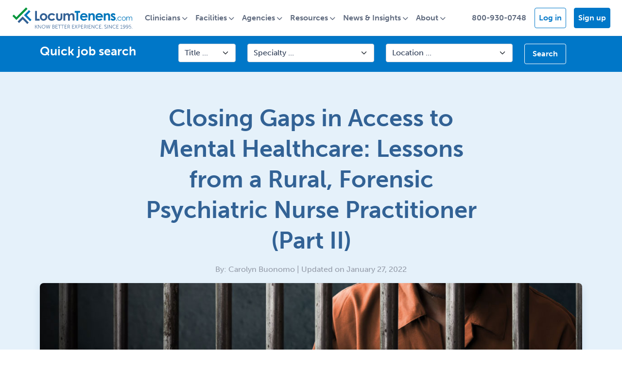

--- FILE ---
content_type: text/html; charset=utf-8
request_url: https://www.locumtenens.com/news-and-insights/blog/closing-gaps-in-access-to-mental-healthcare-lessons-from-a-rural-forensic-psychiatric-nurse-practitioner-part-2/
body_size: 14359
content:

<!DOCTYPE html>
<html>
<head>
    <meta charset="utf-8">
    <meta http-equiv="x-ua-compatible" content="ie=edge">

    <title itemprop='name'>Closing Gaps in Mental Healthcare: Lessons from a Rural, Forensic Psychiatric NP Part 2  - locumtenens.com</title>
    <meta name="description" content="A locum tenens clinician discusses a typical day at her rural, forensic corrections facility, security and what makes her feel safe on assignment, including during the COVID pandemic.&#xA;">
    <meta name="viewport" content="width=device-width, initial-scale=1">

    <!-- Social Sharing -->
    <meta property="og:url" content="https://www.locumtenens.com/news-and-insights/blog/closing-gaps-in-access-to-mental-healthcare-lessons-from-a-rural-forensic-psychiatric-nurse-practitioner-part-2/" />
    <meta property="og:type" content="website" />
    <meta property="og:title" content="Closing Gaps in Access to Mental Healthcare: Lessons from a Rural, Forensic Psychiatric Nurse Practitioner (Part II) - LocumTenens.com" />
    <meta property="og:description" content="A locum tenens clinician discusses a typical day at her rural, forensic corrections facility, security and what makes her feel safe on assignment, including during the COVID pandemic.&#xA;" />

    <!--Google Verification-->
    <meta name="google-site-verification" content="V8BplgRVbITXawrKsvAYVteqp-GiP_UnTT8NCz4YjmQ" />

    <!--OG Image-->
    

    <meta property="og:image" content="https://www.locumtenens.com/media/lsshe2gw/mental-health-p2-hero.jpg" />



    <!--Favicon and social sharing-->
    <link rel="apple-touch-icon" sizes="180x180" href="/favicon/apple-touch-icon.png">
    <link rel="icon" type="image/png" sizes="32x32" href="/favicon/favicon-32x32.png">
    <link rel="icon" type="image/png" sizes="16x16" href="/favicon/favicon-16x16.png">
    <link rel="manifest" href="/favicon/site.webmanifest">

    <!--css here-->
    <link rel="stylesheet" integrity="sha384-1BmE4kWBq78iYhFldvKuhfTAU6auU8tT94WrHftjDbrCEXSU1oBoqyl2QvZ6jIW3" crossorigin="anonymous" href="https://cdn.jsdelivr.net/npm/bootstrap@5.1.3/dist/css/bootstrap.min.css">
    <link rel="stylesheet" href="//cdnjs.cloudflare.com/ajax/libs/jqueryui/1.12.1/jquery-ui.min.css" />
    <link rel="stylesheet" href="/lib/formvalidation/dist/css/formValidation.min.css" />
    <link rel="stylesheet" href="https://cdnjs.cloudflare.com/ajax/libs/animate.css/3.5.2/animate.min.css" />
    <link rel="stylesheet" href="/css/crossroads.css" />
    <link rel="stylesheet" href="/css/styles.css" />
    <link rel="stylesheet" href="https://use.typekit.net/mei5osh.css">
    <link rel="stylesheet" href="https://cdn.jsdelivr.net/npm/bootstrap-icons@1.7.2/font/bootstrap-icons.css">



    <!--js libraries-->
    <script src="https://ajax.googleapis.com/ajax/libs/jquery/3.6.0/jquery.min.js"></script>
    <script src="//cdnjs.cloudflare.com/ajax/libs/jqueryui/1.12.1/jquery-ui.min.js"></script>
    <script src="/lib/formvalidation/dist/js/FormValidation.full.min.js"></script>
    <script src="/lib/formvalidation/dist/js/plugins/Bootstrap5.js"></script>
    <script crossorigin="anonymous" src="https://kit.fontawesome.com/22db3c0575.js"></script>

    <script src="https://cdnjs.cloudflare.com/ajax/libs/Counter-Up/1.0.0/jquery.counterup.min.js"></script>
    <script src="https://cdnjs.cloudflare.com/ajax/libs/waypoints/4.0.1/jquery.waypoints.min.js"></script>


    <!-- ANALYTICS -->
    <!-- Google Tag Manager -->
    <script>
            (function (w, d, s, l, i) {
                w[l] = w[l] || []; w[l].push({
                    'gtm.start':
                        new Date().getTime(), event: 'gtm.js'
                }); var f = d.getElementsByTagName(s)[0],
                    j = d.createElement(s), dl = l != 'dataLayer' ? '&l=' + l : ''; j.async = true; j.src =
                        'https://www.googletagmanager.com/gtm.js?id=' + i + dl; f.parentNode.insertBefore(j, f);
            })(window, document, 'script', 'dataLayer', 'GTM-X7TN');
    </script>
    <!-- End Google Tag Manager -->
    <!-- Google Universal Analytics Tracking Code -->
    <script>
        (function (i, s, o, g, r, a, m) {
            i['GoogleAnalyticsObject'] = r; i[r] = i[r] || function () {
                (i[r].q = i[r].q || []).push(arguments)
            }, i[r].l = 1 * new Date(); a = s.createElement(o),
                m = s.getElementsByTagName(o)[0]; a.async = 1; a.src = g; m.parentNode.insertBefore(a, m)
        })(window, document, 'script', 'https://www.google-analytics.com/analytics.js', 'ga');

        ga('create', 'UA-21155480-1', 'auto');
            ga('send', 'pageview');
    </script>
    <!-- End Google Universal Analytics Tracking Code -->
    <!-- Hotjar Tracking Code for https://www.locumtenens.com -->
    <script>
        (function (h, o, t, j, a, r) {
            h.hj = h.hj || function () { (h.hj.q = h.hj.q || []).push(arguments) };
            h._hjSettings = { hjid: 135816, hjsv: 6 };
            a = o.getElementsByTagName('head')[0];
            r = o.createElement('script'); r.async = 1;
            r.src = t + h._hjSettings.hjid + j + h._hjSettings.hjsv;
            a.appendChild(r);
        })(window, document, 'https://static.hotjar.com/c/hotjar-', '.js?sv=');
    </script>

    <!-- Start VWO Async SmartCode -->
    <link rel="preconnect" href="https://dev.visualwebsiteoptimizer.com" />
    <script type='text/javascript' id='vwoCode'>
        window._vwo_code ||
        (function () {
        var w=window,
        d=document;
        var account_id=1148879,
        version=2.2,
        settings_tolerance=2000,
        hide_element='body',
        hide_element_style = 'opacity:0 !important;filter:alpha(opacity=0) !important;background:none !important';
        /* DO NOT EDIT BELOW THIS LINE */
        if(f=!1,v=d.querySelector('#vwoCode'),cc={},-1<d.URL.indexOf('__vwo_disable__')||w._vwo_code)return;try{var e=JSON.parse(localStorage.getItem('_vwo_'+account_id+'_config'));cc=e&&'object'==typeof e?e:{}}catch(e){}function r(t){try{return decodeURIComponent(t)}catch(e){return t}}var s=function(){var e={combination:[],combinationChoose:[],split:[],exclude:[],uuid:null,consent:null,optOut:null},t=d.cookie||'';if(!t)return e;for(var n,i,o=/(?:^|;\s*)(?:(_vis_opt_exp_(\d+)_combi=([^;]*))|(_vis_opt_exp_(\d+)_combi_choose=([^;]*))|(_vis_opt_exp_(\d+)_split=([^:;]*))|(_vis_opt_exp_(\d+)_exclude=[^;]*)|(_vis_opt_out=([^;]*))|(_vwo_global_opt_out=[^;]*)|(_vwo_uuid=([^;]*))|(_vwo_consent=([^;]*)))/g;null!==(n=o.exec(t));)try{n[1]?e.combination.push({id:n[2],value:r(n[3])}):n[4]?e.combinationChoose.push({id:n[5],value:r(n[6])}):n[7]?e.split.push({id:n[8],value:r(n[9])}):n[10]?e.exclude.push({id:n[11]}):n[12]?e.optOut=r(n[13]):n[14]?e.optOut=!0:n[15]?e.uuid=r(n[16]):n[17]&&(i=r(n[18]),e.consent=i&&3<=i.length?i.substring(0,3):null)}catch(e){}return e}();function i(){var e=function(){if(w.VWO&&Array.isArray(w.VWO))for(var e=0;e<w.VWO.length;e++){var t=w.VWO[e];if(Array.isArray(t)&&('setVisitorId'===t[0]||'setSessionId'===t[0]))return!0}return!1}(),t='a='+account_id+'&u='+encodeURIComponent(w._vis_opt_url||d.URL)+'&vn='+version+'&ph=1'+('undefined'!=typeof platform?'&p='+platform:'')+'&st='+w.performance.now();e||((n=function(){var e,t=[],n={},i=w.VWO&&w.VWO.appliedCampaigns||{};for(e in i){var o=i[e]&&i[e].v;o&&(t.push(e+'-'+o+'-1'),n[e]=!0)}if(s&&s.combination)for(var r=0;r<s.combination.length;r++){var a=s.combination[r];n[a.id]||t.push(a.id+'-'+a.value)}return t.join('|')}())&&(t+='&c='+n),(n=function(){var e=[],t={};if(s&&s.combinationChoose)for(var n=0;n<s.combinationChoose.length;n++){var i=s.combinationChoose[n];e.push(i.id+'-'+i.value),t[i.id]=!0}if(s&&s.split)for(var o=0;o<s.split.length;o++)t[(i=s.split[o]).id]||e.push(i.id+'-'+i.value);return e.join('|')}())&&(t+='&cc='+n),(n=function(){var e={},t=[];if(w.VWO&&Array.isArray(w.VWO))for(var n=0;n<w.VWO.length;n++){var i=w.VWO[n];if(Array.isArray(i)&&'setVariation'===i[0]&&i[1]&&Array.isArray(i[1]))for(var o=0;o<i[1].length;o++){var r,a=i[1][o];a&&'object'==typeof a&&(r=a.e,a=a.v,r&&a&&(e[r]=a))}}for(r in e)t.push(r+'-'+e[r]);return t.join('|')}())&&(t+='&sv='+n)),s&&s.optOut&&(t+='&o='+s.optOut);var n=function(){var e=[],t={};if(s&&s.exclude)for(var n=0;n<s.exclude.length;n++){var i=s.exclude[n];t[i.id]||(e.push(i.id),t[i.id]=!0)}return e.join('|')}();return n&&(t+='&e='+n),s&&s.uuid&&(t+='&id='+s.uuid),s&&s.consent&&(t+='&consent='+s.consent),w.name&&-1<w.name.indexOf('_vis_preview')&&(t+='&pM=true'),w.VWO&&w.VWO.ed&&(t+='&ed='+w.VWO.ed),t}code={nonce:v&&v.nonce,library_tolerance:function(){return'undefined'!=typeof library_tolerance?library_tolerance:void 0},settings_tolerance:function(){return cc.sT||settings_tolerance},hide_element_style:function(){return'{'+(cc.hES||hide_element_style)+'}'},hide_element:function(){return performance.getEntriesByName('first-contentful-paint')[0]?'':'string'==typeof cc.hE?cc.hE:hide_element},getVersion:function(){return version},finish:function(e){var t;f||(f=!0,(t=d.getElementById('_vis_opt_path_hides'))&&t.parentNode.removeChild(t),e&&((new Image).src='https://dev.visualwebsiteoptimizer.com/ee.gif?a='+account_id+e))},finished:function(){return f},addScript:function(e){var t=d.createElement('script');t.type='text/javascript',e.src?t.src=e.src:t.text=e.text,v&&t.setAttribute('nonce',v.nonce),d.getElementsByTagName('head')[0].appendChild(t)},load:function(e,t){t=t||{};var n=new XMLHttpRequest;n.open('GET',e,!0),n.withCredentials=!t.dSC,n.responseType=t.responseType||'text',n.onload=function(){if(t.onloadCb)return t.onloadCb(n,e);200===n.status?_vwo_code.addScript({text:n.responseText}):_vwo_code.finish('&e=loading_failure:'+e)},n.onerror=function(){if(t.onerrorCb)return t.onerrorCb(e);_vwo_code.finish('&e=loading_failure:'+e)},n.send()},init:function(){var e,t=this.settings_tolerance();w._vwo_settings_timer=setTimeout(function(){_vwo_code.finish()},t),'body'!==this.hide_element()?(n=d.createElement('style'),e=(t=this.hide_element())?t+this.hide_element_style():'',t=d.getElementsByTagName('head')[0],n.setAttribute('id','_vis_opt_path_hides'),v&&n.setAttribute('nonce',v.nonce),n.setAttribute('type','text/css'),n.styleSheet?n.styleSheet.cssText=e:n.appendChild(d.createTextNode(e)),t.appendChild(n)):(n=d.getElementsByTagName('head')[0],(e=d.createElement('div')).style.cssText='z-index: 2147483647 !important;position: fixed !important;left: 0 !important;top: 0 !important;width: 100% !important;height: 100% !important;background: white !important;',e.setAttribute('id','_vis_opt_path_hides'),e.classList.add('_vis_hide_layer'),n.parentNode.insertBefore(e,n.nextSibling));var n='https://dev.visualwebsiteoptimizer.com/j.php?'+i();-1!==w.location.search.indexOf('_vwo_xhr')?this.addScript({src:n}):this.load(n+'&x=true',{l:1})}};w._vwo_code=code;code.init();})();
    </script>
    <!-- End VWO Async SmartCode -->

    
    <!--START Digioh Javascript-->
    <script async type='text/javascript' src="https://www.lightboxcdn.com/vendor/2106703a-6922-4111-b4aa-bb86175b61a5/lightbox_inline.js"></script>
    <!--END Digioh Javascript-->
    <!--LinkedIn Pixel-->
    <script type="text/javascript">
        _linkedin_partner_id = "2612820";
        window._linkedin_data_partner_ids = window._linkedin_data_partner_ids || [];
        window._linkedin_data_partner_ids.push(_linkedin_partner_id);
    </script>
    <script type="text/javascript">
        (function () {
            var s = document.getElementsByTagName("script")[0];
            var b = document.createElement("script");
            b.type = "text/javascript"; b.async = true;
            b.src = "https://snap.licdn.com/li.lms-analytics/insight.min.js";
            s.parentNode.insertBefore(b, s);
        })();
    </script>
    <noscript>
        <img height="1" width="1" style="display:none;" alt="" src="https://px.ads.linkedin.com/collect/?pid=2612820&fmt=gif" />
    </noscript>
    <!--End LinkedIn Pixel-->



    <script type="application/ld+json">
        {
          "@context": "http://schema.org",
          "@type": "Organization",
          "url": "https://locumtenens.com/",
          "logo": "https://www.locumtenens.com/images/locumtenens_com_logo.svg",
          "contactPoint": [
            { "@type": "ContactPoint",
              "telephone": "+1-800-930-0748",
              "contactType": "customer service"
            }
          ]
        }
    </script>
    

    <!--Heap-->
    <script type="text/javascript">
        window.heap = window.heap || [], heap.load = function (e, t) { window.heap.appid = e, window.heap.config = t = t || {}; var r = document.createElement("script"); r.type = "text/javascript", r.async = !0, r.src = "https://cdn.heapanalytics.com/js/heap-" + e + ".js"; var a = document.getElementsByTagName("script")[0]; a.parentNode.insertBefore(r, a); for (var n = function (e) { return function () { heap.push([e].concat(Array.prototype.slice.call(arguments, 0))) } }, p = ["addEventProperties", "addUserProperties", "clearEventProperties", "identify", "resetIdentity", "removeEventProperty", "setEventProperties", "track", "unsetEventProperty"], o = 0; o < p.length; o++)heap[p[o]] = n(p[o]) };
        heap.load("3538230758");
    </script>



    

    

</head>
<body class="main-body">
    <div class="site-container">

        <!--nav-->
        
<style>
    .navbar-light .navbar-nav .nav-link { color: var(--cds-midnight75); font-weight: 700; }
    .navbar-light .navbar-nav .nav-link:focus, .navbar-light .navbar-nav .nav-link:hover { color: var(--cds-journey); }
    a.nav-link.btn.cds-btn-journey, a.nav-link.btn.cds-btn-journey:hover { color: white; }
    a.nav-link.btn.cds-btn-outline-journey { color: var(--cds-journey); }
    a.nav-link.btn.cds-btn-outline-journey:hover { color: white; }
    .dropdown-item { padding: 0.5rem 1.5rem; color: var(--cds-midnight75);}
    .dropdown-item:focus, .dropdown-item:hover { color: var(--cds-journey); background: none; }
    .dropdown-menu { border: 1px solid var(--cds-journey25); border-radius: .5rem; }
    .avatar-circle { width:35px; height: 35px; background-color: var(--cds-journey); border-radius: 50%;float: left; text-align: center; margin-top: -5px; }
    .avatar-initials { position: relative; top: 4px; font-size: 14px; line-height: 14px; color: #fff; font-weight: 700; }

    @media all and (min-width: 992px) {
        .navbar .dropdown-menu-end{ right:0; left: auto;  }
        .navbar .nav-item .dropdown-menu{  display:block; opacity: 0;  visibility: hidden; transition:.3s; margin-top:0;  }
        .navbar .dropdown-menu.fade-down{ top:80%; transform: rotateX(-75deg); transform-origin: 0% 0%; }
        .navbar .dropdown-menu.fade-up{ top:180%;  }
        .navbar .nav-item:hover .dropdown-menu{ transition: .3s; opacity:1; visibility:visible; top:100%; transform: rotateX(0deg); }
    }	
</style>

<nav class="navbar navbar-expand-lg navbar-light cds-nav cds-shadow-sm" aria-label="LocumTenens.com Site Navigation">
	<div class="container-fluid">
		<a class="navbar-brand" href="/">
			<img src="https://www.locumtenens.com/images/locumtenens_com_logo-30.svg" class="img-fluid" alt="LocumTenens.com Logo">
		</a>

		<div class="mobile-nav-actions d-flex flex-row-reverse d-lg-none">
            <button class="navbar-toggler toggle-hamburger" type="button" data-bs-toggle="collapse" data-bs-target="#main_nav"  aria-expanded="false" aria-label="Toggle navigation">
                <div class="animated-hamburger">
                    <span></span>
                    <span></span>
                    <span></span>
                </div>
            </button>


                <!-- ---------- PRE AUTHENTICATED NAV ---------- -->
                <a class="nav-link dropdown-toggle" href="#" id="mobileUserIcon" data-bs-toggle="dropdown" aria-expanded="false"><i class="fa fa-user fa-lg"></i></a>  
                <ul class="dropdown-menu dropdown-menu-end" aria-labelledby="mobileUserIcon">
                    <li><a class="dropdown-item" href="https://www.locumtenens.com/Resources/Security/Login">Log in</a></li>
                    <li><a class="dropdown-item" href="https://www.locumtenens.com/sign-up">Sign up</a></li>
                </ul>

            <a class="nav-link" href="tel:800-930-0748"><i class="fa fa-phone fa-lg"></i></a>
        </div>


		<div class="collapse navbar-collapse" id="main_nav">
			<ul class="navbar-nav">
                    <!-- ---------- PRE AUTHENTICATED NAV ---------- -->
	                <li class="nav-item dropdown">
                        <a class="nav-link dropdown-toggle" href="#" data-bs-toggle="dropdown" aria-expanded="false">Clinicians</a>
                        <ul class="dropdown-menu fade-up">
                            <li><a href="https://www.locumtenens.com/Resources/JobSearch/QuickSearch" class="dropdown-item">Search jobs</a></li>
                            <li><a class="dropdown-item" href="https://www.locumtenens.com/sign-up/clinician-sign-up/">Sign up</a></li>
                            <li><a class="dropdown-item" href="https://www.locumtenens.com/locum-agency/">Find a recruiter</a></li>
                            <li><a class="dropdown-item" href="https://www.locumtenens.com/resource-center/">Resources</a></li>
                            <li><a class="dropdown-item" href="https://www.locumtenens.com/telehealth/">Telehealth</a></li>
                            <li><a class="dropdown-item" href="https://advancedpractice.locumtenens.com">Advanced Practitioners</a></li>
                            <li><a class="dropdown-item" href="https://resident.locumtenens.com">Resident and Fellow Hub</a></li>
                            <li><a class="dropdown-item" href="https://www.locumtenens.com/about-us/about-locumtenenscoms-free-job-board/">How does your job board work?</a></li>
                            <li><a class="dropdown-item" href="https://www.locumtenens.com/resource-center/salary-survey-reports/">2024 Salary Reports</a></li>
                        </ul>
                    </li>
                    <li class="nav-item dropdown">
                        <a class="nav-link dropdown-toggle" href="#" data-bs-toggle="dropdown" aria-expanded="false">Facilities</a>
                        <ul class="dropdown-menu fade-up">
                            <li><a href="https://www.locumtenens.com/Resources/ManageJobs/PostJobCreate?registration_type=facility" class="dropdown-item">Post jobs</a></li>
                            <li><a class="dropdown-item" href="https://www.locumtenens.com/sign-up/facility-sign-up/">Sign up</a></li>
                            <li><a class="dropdown-item" href="https://www.locumtenens.com/locum-agency/">Find a recruiter</a></li>
                            <li><a class="dropdown-item" href="https://www.locumtenens.com/resource-center/">Resources</a></li>
                            <li><a class="dropdown-item" href="https://www.locumtenens.com/telehealth/">Telehealth</a></li>
                            <li><a class="dropdown-item" href="https://www.locumtenens.com/about-us/about-locumtenenscoms-free-job-board/">How does your job board work?</a></li>
                            <li><a class="dropdown-item" href="https://www.locumtenens.com/resource-center/salary-survey-reports/">2024 Salary reports</a></li>
                            <li><a class="dropdown-item" href="https://www.locumtenens.com/advanced-practice-staffing/">Advanced Practice staffing</a></li>
                        </ul>
                    </li>
                    <li class="nav-item dropdown">
                        <a class="nav-link dropdown-toggle" href="#" data-bs-toggle="dropdown" aria-expanded="false">Agencies</a>
                        <ul class="dropdown-menu fade-up">
                            <li><a href="https://www.locumtenens.com/Resources/ManageJobs/PostJobCreate?registration_type=agency" class="dropdown-item">Post jobs</a></li>
                            <li><a class="dropdown-item" href="https://www.locumtenens.com/sign-up/agency-sign-up/">Sign up</a></li>
                            <li><a class="dropdown-item" href="https://www.locumtenens.com/about-us/about-locumtenenscoms-free-job-board/">How does your job board work?</a></li>
                        </ul>
                    </li>
                    <li class="nav-item dropdown">
                        <a class="nav-link dropdown-toggle" href="#" data-bs-toggle="dropdown" aria-expanded="false">Resources</a>
                        <ul class="dropdown-menu fade-up">
                            <li><a class="dropdown-item" href="https://www.locumtenens.com/physician-resources/">Clinician resources</a></li>
                            <li><a class="dropdown-item" href="https://www.locumtenens.com/facility-resources/">Facility resources</a></li>
                            <li><a class="dropdown-item" href="https://www.locumtenens.com/telehealth/">Telehealth resources</a></li>
                            <li><a class="dropdown-item" href="https://www.locumtenens.com/resource-center/career-center/">Career centers</a></li>
                            <li><a class="dropdown-item" href="https://www.locumtenens.com/resource-center/survey-and-research-reports/">Research reports</a></li>
                            <li><a class="dropdown-item" href="https://www.locumtenens.com/facility-resources/case-studies/">Success stories</a></li>
                            <li><a class="dropdown-item" href="https://www.locumtenens.com/resource-center/salary-survey-reports/">2024 Salary reports</a></li>
                            
                            <li><hr class="dropdown-divider"></li>
                            <li><a class="dropdown-item" href="https://www.locumtenens.com/resource-center">All resources</a></li>
                        </ul>
                    </li>
                    <li class="nav-item dropdown">
                        <a class="nav-link dropdown-toggle" href="#" data-bs-toggle="dropdown" aria-expanded="false">News & Insights</a>
                        <ul class="dropdown-menu fade-up">
                            <li><a class="dropdown-item" href="https://www.locumtenens.com/news-and-insights">News</a></li>
                            <li><a class="dropdown-item" href="https://www.locumtenens.com/blog">Know Better Blog</a></li>
                        </ul>
                    </li>
                    <li class="nav-item dropdown">
                        <a class="nav-link dropdown-toggle" href="#" data-bs-toggle="dropdown" aria-expanded="false">About</a>
                        <ul class="dropdown-menu fade-up">
                            <li><a class="dropdown-item" href="https://www.locumtenens.com/about-us/">About LocumTenens.com</a></li>
                            <li><a class="dropdown-item" href="https://www.locumtenens.com/about-us/why-use-a-locumtenenscom-recruiter/">Why use a LocumTenens.com recruiter?</a></li>
                            <li><a class="dropdown-item" href="https://careers.locumtenens.com" target="_blank">Careers with LocumTenens.com</a></li>
                            <li><a class="dropdown-item" href="https://www.locumtenens.com/about-us/leadership-team/">Leadership team</a></li>
                            <li><a class="dropdown-item" href="https://www.locumtenens.com/about-us/service-promise/">Service promise</a></li>
                            <li><a class="dropdown-item" href="https://www.locumtenens.com/about-us/corporate-giving/">Corporate giving</a></li>
                            <li><a class="dropdown-item" href="https://www.locumtenens.com/about-us/awards-recognition/">Awards &amp; recognition</a></li>
                            <li><a class="dropdown-item" href="https://www.locumtenens.com/about-us/what-is-locum-tenens/">What is locum tenens?</a></li>
                            <li><a class="dropdown-item" href="https://www.locumtenens.com/locum-agency/">About our recruitment teams</a></li>
                            <li><a class="dropdown-item" href="https://www.locumtenens.com/about-us/about-locumtenenscoms-free-job-board/">How does the job board work?</a></li>
                        </ul>
                    </li>
			</ul>

			<ul class="navbar-nav ms-auto d-none d-lg-flex">
				<li class="nav-item">
					<a class="nav-link btn btn-link" href="tel:8009300748">800-930-0748</a>
				</li>
                    <!-- ---------- PRE AUTHENTICATED NAV ---------- -->
				    <li class="nav-item cds-ml-1">
				        <a class="nav-link btn cds-btn-outline-journey cds-mr-2" href="https://www.locumtenens.com/Resources/Security/Login">Log in</a>
				    </li>
                    <li class="nav-item">
                        <a class="nav-link btn cds-btn-journey" href="https://www.locumtenens.com/sign-up">Sign up</a>
                    </li>
			</ul>


		</div> <!-- navbar-collapse.// -->
	</div> <!-- container-fluid.// -->
</nav> 



        



<!-- Show/hide job search header -->

<script type="text/javascript">
    $(document).ready(function () {
        $.ajax({
            type: 'GET',
            url: '/Resources/JobSearch/GetQuickSearchData',
            datatype: 'json',
            success: function (model) {
                var title = $('#interior-job-search-form select[name="Disciplines"]');
                $.each(model.disciplineItems, function (key, value) {
                    $('<option>', { value: value.value }).html(value.text).appendTo(title);
                });
                var specialty = $('#interior-job-search-form select[name="Specialties"]');
                $.each(model.specialtyItems, function (key, value) {
                    $('<option>', { value: value.value }).html(value.text).appendTo(specialty);
                });
                var location = $('#interior-job-search-form select[name="Locations"]');
                $.each(model.locationItems, function (key, value) {
                    $('<option>', { value: value.value }).html(value.text).appendTo(location);
                });
            }
        });
    });

    document.addEventListener('DOMContentLoaded', function (e) {
        FormValidation.formValidation(document.getElementById('interior-job-search-form'), {
            fields: {
                Specialties: {
                    validators: {
                        notEmpty: {
                            message: 'The specialty is required'
                        }
                    }
                }
            },
            plugins: {
                trigger: new FormValidation.plugins.Trigger(),
                bootstrap: new FormValidation.plugins.Bootstrap5(),
                submitButton: new FormValidation.plugins.SubmitButton({
                    aspNetButton: true
                }),
                icon: new FormValidation.plugins.Icon({
                    valid: '',
                    invalid: '',
                    validating: ''
                })
            }
        });
    });
</script>

<div class="cds-bg-journey cds-pt-2 cds-pb-2 d-none d-md-block">
    <div class="container">
        <div class="row">
            <div class="col-md-12 mb-md-2 col-lg-3">
                <h4 class="cds-text-white cds-m-0">Quick job search</h4>
            </div>
            <div class="col-md-12 col-lg-9">
                <form id="interior-job-search-form" method="post" action="https://www.locumtenens.com/Resources/JobSearch/QuickSearch">
                    <div class="row">
                        <div class="col-md-2">
                            <select id="jobSearchTitle" name="Disciplines" class="form-select">
                                <option value="">Title ...</option>
                            </select>
                        </div>
                        <div class="col-md-4">
                            <select id="jobSearchSpecialty"  name="Specialties" class="form-select">
                                <option value="">Specialty ...</option>
                            </select>
                        </div>
                        <div class="col-md-4">
                            <select id="jobSearchLocation" name="Locations" class="form-select">
                                <option value="">Location ...</option>
                            </select>
                        </div>
                        <div class="col-md-2">
                            <button id="jobSearchSubmitBtn" type="submit" class="btn cds-btn-outline-white">Search</button>
                        </div>
                    </div>
                </form>
            </div>
        </div>
    </div>
</div>
<!--Blog post data-->
<section class="blog-post-header text-center cds-bg-steel">
	<div class="container">
		<div class="row">
			<div class="col-sm-8 mx-auto">
				<h1 class="interior-page-title">Closing Gaps in Access to Mental Healthcare: Lessons from a Rural, Forensic Psychiatric Nurse Practitioner (Part II)</h1>
				<p class="cds-text-midnight50">By: Carolyn Buonomo  |  Updated on January 27, 2022</p>
			</div>
			<div class="col-12 mx-auto">
					<img class="img-fluid cds-rounded cds-shadow cds-p-0" src='/media/lsshe2gw/mental-health-p2-hero.jpg' alt="Closing Gaps in Access to Mental Healthcare: Lessons from a Rural, Forensic Psychiatric Nurse Practitioner (Part II)" />
			</div>
		</div>
	</div>
</section>

<!--Blog post -->
<section class="blog-post">
	<div class="container">
		<div class="row g-5">
			<div class="col-lg-8">
				<div class="blog-post-lead">
					<p class="lead">According to the American Psychological Association, approximately 10-25% of prisoners in the U.S. suffer from a serious mental illness. That’s more than double the rate of the general population.<br><br>

Monique Manderson, PMHNP, is a LocumTenens.com mental health nurse practitioner who is on assignment at a rural, forensic facility. She recognized the need for better access to mental healthcare, particularly in rural areas, and accepted an assignment at a forensic state hospital which receives patients from the local justice system. In the interview series installment that follows, she describes a typical day at her rural, forensic facility, security and whether she feels safe on assignment and more.</p>
				</div>

				<div class="blog-post-content">
					
    <div class="umb-grid">
                <div class="grid-section">
        <div >
                <div class="container">
            <div class="row clearfix">
                    <div class="col-md-12 column">
                        <div >



<h2>An Interview with Monique Manderson, PMHNP (Part II)</h2>
<div>
<h6 class="cds-subheader cds-text-fw-bold">NOTE: Monique's interview is a three part blog series. Be sure to check out the rest of the series (<a href="/news-and-insights/blog/closing-gaps-in-access-to-mental-healthcare-lessons-from-a-rural-forensic-psychiatric-nurse-practitioner-part-1/" title="Closing Gaps in Access to Mental Healthcare: Lessons from a Rural, Forensic Psychiatric Nurse Practitioner Part 1">Part I</a>, <a href="/news-and-insights/blog/closing-gaps-in-access-to-mental-healthcare-lessons-from-a-rural-forensic-psychiatric-nurse-practitioner/" title="Closing Gaps in Access to Mental Healthcare: Lessons from a Rural, Forensic Psychiatric Nurse Practitioner">Part III</a>)</h6>
</div>
<h5>What does a typical day look like as a clinician at a forensic psychiatric hospital?</h5>
<p>Typically, I come in and begin by reviewing anything left over from the previous day, so I’ll start by looking at charts that need to be reviewed and discuss upcoming court dates and review reports that are due for the courts with the office assistant. Then I go to treatment team meetings to discuss high-acuity patients and do treatment plan reviews. I see patients for their monthly treatment plan reviews and medication adjustments, and I’ll meet with patients who request to see me as needed throughout the day. Although I’m housed in one specific unit, I’m responsible for overall hospital coverage. So I cover the other four units as well by answering pages, doing admissions and more.</p>
<h5>What have the COVID protocols and PPE supply been like?</h5>
<p>The PPE supply has always been in abundance at this facility, and I’ve never felt the COVID protocols have been lacking. In fact, I wanted to be vaccinated before beginning this assignment because I was fearful of catching COVID, but I’ve always felt as though the facility was on top of it and have always felt safe here. We have different “levels” of outbreak status reported by the office manager, we’ve never had to reuse N95 masks and there’s a temperature and symptoms check before entering the facility.</p>

                        </div>
                    </div>
            </div>
                </div>
        </div>
        <div class="cds-cta-banner cds-bg-journey-gradient cds-section-spacer">
                <div class="container">
            <div class="row clearfix">
                    <div class="col-md-12 column">
                        <div >



<h2 class="cds-mt-0 cds-text-journey25">Interested in working as a LocumTenens.com clinician?</h2>
<p><a href="#" class="btn cds-btn-journey25">Not linked yet</a></p>

                        </div>
                    </div>
            </div>
                </div>
        </div>
        <div class="cds-section-spacer">
                <div class="container">
            <div class="row clearfix">
                    <div class="col-md-12 column">
                        <div >



<h5>What is the security like at the hospital? Have you always felt safe on assignment?</h5>
<p>Yes, I have always felt safe here. It is a maximum-security facility, so you have to check your keys in and out. When you sign in, you give your keys to the person working the security desk. Then you walk into a compartment that’s sealed off with a barrier that security has to let you in and out of. It’s hand operated by the person at the security desk, which is safer than simply pushing a button. Security staff are always present with me while I interact with patients. To be completely honest, both my family and I had concerns about safety before I started the assignment, but those worries quickly went away. I am never by myself here, and security is hypervigilant.</p>

                        </div>
                    </div>
            </div>
                </div>
        </div>
        <div >
                <div class="container">
            <div class="row clearfix">
                    <div class="col-md-12 column">
                        <div >



        

<div class="cds-pullquote">
    <span class="pullquote-text">
        &quot;To be completely honest, both my family and I had concerns about safety before I started the assignment, but those worries quickly went away. I am never by myself here, and security is hypervigilant.&quot;       
    </span>
</div>
    
                        </div>
                    </div>
            </div>
                </div>
        </div>
        <div >
                <div class="container">
            <div class="row clearfix">
                    <div class="col-md-12 column">
                        <div >



<h5>What are you allowed/not allowed to take in with you? For example, are you allowed to bring your cell phone? How are you able to communicate with your recruiter while on assignment?</h5>
<p>Our cell phones are not supposed to be out in patient care areas, but I am able to keep my cell phone in my office on vibrate. You can’t bring any contraband, of course, or metal objects. You’re able to bring bottled water and lunch. There are separate areas that house staff and provider break areas. There’s ample space to store your belongings, and there’s an employee cafeteria.</p>
<p><strong>To read more of Monique’s story in the coming weeks, be sure to follow LocumTenens.com on <a rel="noopener" href="https://www.linkedin.com/company/locumtenens.com/mycompany/" target="_blank">LinkedIn</a>, <a rel="noopener" href="https://www.facebook.com/LocumTenenscom/" target="_blank">Facebook</a>, <a rel="noopener" href="https://twitter.com/LocumTenens_com" target="_blank">Twitter</a> and <a rel="noopener" href="https://www.instagram.com/LocumTenens_com/" target="_blank">Instagram</a>.</strong></p>

                        </div>
                    </div>
            </div>
                </div>
        </div>
                </div>
    </div>



				</div>
				
				
				<!--Blog categories/metadata-->
			</div>
			<div class="col-lg-4">
			    <div id="sidebar-related-posts">
        			<div>
        			    <!--Related posts-->
        				<div class="blog-post-related-posts">
        					<h4 class="cds-mt-0">Latest posts</h4>
        					
                            
                                <div class="row cds-mb-4">
                                    <div class="col-5">
                                        <img class="img-fluid cds-rounded" src='/media/jkzfyt5j/deena-1218-01.jpg' alt="Three ways locums is changing rural healthcare" />
                                    </div>
                                    <div class="col-7">
                                        <h5 class="cds-m-0">
                                            <a class="cds-text-no-decoration" href="/news-and-insights/blog/three-ways-locums-is-changing-rural-healthcare/">
                                                Three ways locums is changing rural healthcare
                                            </a>
                                        </h5>  
                                    </div>
                                </div>
                                <div class="row cds-mb-4">
                                    <div class="col-5">
                                        <img class="img-fluid cds-rounded" src='/media/0jffsnih/maternal-patient.png' alt="Screening for maternal mental health: A practice priority, not a luxury" />
                                    </div>
                                    <div class="col-7">
                                        <h5 class="cds-m-0">
                                            <a class="cds-text-no-decoration" href="/news-and-insights/blog/screening-for-maternal-mental-health-a-practice-priority-not-a-luxury/">
                                                Screening for maternal mental health: A practice priority, not a luxury
                                            </a>
                                        </h5>  
                                    </div>
                                </div>
                                <div class="row cds-mb-4">
                                    <div class="col-5">
                                        <img class="img-fluid cds-rounded" src='/media/bexb1ryt/deena-1218-02.jpg' alt="Top five advantages of staffing with locum clinicians" />
                                    </div>
                                    <div class="col-7">
                                        <h5 class="cds-m-0">
                                            <a class="cds-text-no-decoration" href="/news-and-insights/blog/top-five-advantages-of-staffing-with-locum-clinicians/">
                                                Top five advantages of staffing with locum clinicians
                                            </a>
                                        </h5>  
                                    </div>
                                </div>
                                <div class="row cds-mb-4">
                                    <div class="col-5">
                                        <img class="img-fluid cds-rounded" src='/media/gtupuw3g/eoy2025-featured.png' alt="7 Healthcare staffing trends from 2025 and key forecasts for 2026" />
                                    </div>
                                    <div class="col-7">
                                        <h5 class="cds-m-0">
                                            <a class="cds-text-no-decoration" href="/news-and-insights/blog/7-healthcare-staffing-trends-from-2025-and-key-forecasts-for-2026/">
                                                7 Healthcare staffing trends from 2025 and key forecasts for 2026
                                            </a>
                                        </h5>  
                                    </div>
                                </div>
                                <div class="row cds-mb-4">
                                    <div class="col-5">
                                        <img class="img-fluid cds-rounded" src='/media/o2bhb00v/anesthesia-featured.png' alt="How AI and VR are reshaping anesthesia without replacing anesthesiologists" />
                                    </div>
                                    <div class="col-7">
                                        <h5 class="cds-m-0">
                                            <a class="cds-text-no-decoration" href="/news-and-insights/blog/how-ai-and-vr-are-reshaping-anesthesia-without-replacing-anesthesiologists/">
                                                How AI and VR are reshaping anesthesia without replacing anesthesiologists
                                            </a>
                                        </h5>  
                                    </div>
                                </div>
        					
        					
        				</div>
        			</div>
        		</div>
			</div>
		</div>
	</div>
</section>



        <!--footer-->
        
<footer class="footer cds-bg-midnight">
    <div class="container">
        <div class="row">
            <div class="col-sm-8 mx-auto footer-cta cds-bg-journey-gradient cds-rounded cds-shadow mb-5">
                <h3 class="text-center cds-mt-0">Connecting great clinicians with great healthcare facilities</h3>
                <div class="text-center">
                        <button onclick="location.href='https://www.locumtenens.com/Resources/JobSearch/QuickSearch'" class="btn cds-btn-journey25 cds-m-1">Search jobs</button>
                        <button onclick="location.href='https://www.locumtenens.com/Resources/ManageJobs/PostJobCreate?registration_type=facility'" class="btn cds-btn-journey25 cds-m-1" type="button">Post jobs</button>
                </div>
            </div>
        </div>
        <div class="row justify-content-center">
            <div class="col-sm-4 item">
                <img src="/pics/locumtenens_com-logo-white.svg" class="img-fluid cds-mb-4">
                <h4 class="cds-text-white cds-mt-0">About us</h4>
                <ul>
                    <li><a href="https://www.locumtenens.com/about-us/">About us</a></li>
                    <li><a href="https://careers.locumtenens.com">Careers</a></li>
                    <li><a href="https://www.locumtenens.com/Resources/ContactUs/ContactUs">Contact us</a></li>
                </ul>
                
                
                <h4 class="cds-text-white cds-mt-0">Connect</h4>
                <a href="https://www.facebook.com/LocumTenenscom/" target="_blank"><i class="fa-brands fa-lg cds-mr-1 fa-facebook-f"></i></a>
                <a href="https://www.linkedin.com/company/locumtenens.com" target="_blank"><i class="fa-brands fa-lg cds-mr-1 fa-linkedin-in"></i></a>
                <a href="https://twitter.com/LocumTenens_com" target="_blank"><i class="fa-brands fa-lg cds-mr-1 fa-twitter"></i></a>
                <a href="https://www.instagram.com/locumtenens_com/" target="_blank"><i class="fa-brands fa-lg cds-mr-1 fa-instagram"></i></a>
            </div>
            
                <!-- Unauthenticated Footer -->
                <div class="col-sm-4 item">
                    <h4 class="cds-text-white cds-mt-0">Clinicians</h4>
                    <ul class="footer-links">
                        <li><a href="https://www.locumtenens.com/Resources/JobSearch/QuickSearch">Search jobs</a></li>
                        <li><a href="https://www.locumtenens.com/locum-agency/">Find a recruiter</a></li>
                        <li><a href="https://www.locumtenens.com/sign-up/clinician-sign-up/">Sign up</a></li>
                    </ul>
                    <h4 class="cds-text-white cds-mt-0">Facilities</h4>
                    <ul class="footer-links">
                        <li><a href="https://www.locumtenens.com/Resources/ManageJobs/PostJobCreate?registration_type=facility">Post jobs</a></li>
                        <li><a href="https://www.locumtenens.com/sign-up/facility-sign-up/">Sign up</a></li>
                    </ul>
                </div>
            <div class="col-sm-4 item">
                <h4 class="cds-text-white cds-mt-0">Resources</h4>
                <ul>
                    <li><a href="https://www.locumtenens.com/resource-center/">Resource center</a></li>
                    <li><a href="https://www.locumtenens.com/resource-center/survey-and-research-reports/">2023 Salary survey reports</a></li>
                    <li><a href="https://www.locumtenens.com/resource-center/">Physician resources</a></li>
                    <li><a href="https://www.locumtenens.com/facility-resources/">Facility resources</a></li>
                    <li><a href="https://www.locumtenens.com/telehealth/">Telehealth resources</a></li>
                    <li><a href="https://www.locumtenens.com/resource-center/career-center/">Career centers</a></li>
                    <li><a href="https://www.locumtenens.com/in-the-news/">In the News</a></li>
                    <li><a href="https://www.locumtenens.com/press-releases/">Press releases</a></li>
                </ul>
            </div>
        </div>
        <div class="row mt-4">
            <div class="col">
                <p class="text-center small">© <script>document.write(/\d{4}/.exec(Date())[0])</script> LocumTenens.com | <a class="text-link" href="https://www.locumtenens.com/privacy/">Privacy Policy</a> | <a class="text-link" href="https://www.locumtenens.com/terms-and-conditions/">Terms and Conditions</a> | <a class="text-link" href="https://www.locumtenens.com/about-us/#eeo">Equal Opportunity Employer</a></p>
            </div>
        </div>
    </div>
</footer>

        <!--scripts here-->
        <!-- JavaScript Bundle with Popper -->
        <script integrity="sha384-MrcW6ZMFYlzcLA8Nl+NtUVF0sA7MsXsP1UyJoMp4YLEuNSfAP+JcXn/tWtIaxVXM" crossorigin="anonymous" src="https://cdn.jsdelivr.net/npm/bootstrap@5.0.2/dist/js/bootstrap.bundle.min.js"></script>
        <script src="/scripts/main.js"></script>

    </div><!--site container-->
    

</body>
</html>

--- FILE ---
content_type: application/javascript
request_url: https://www.zeropartyforms.com/w37htfhcq2/vendor/2106703a-6922-4111-b4aa-bb86175b61a5/user.js?cb=639041779188080383
body_size: 21012
content:
!async function(){window.DIGIOH_LOADER=window.DIGIOH_LOADER||{},window.DIGIOH_LOADER.loads=window.DIGIOH_LOADER.loads||{},window.DIGIOH_PREVIEW_GLOBALS={DIGIOH_IS_PREVIEW:"boolean"==typeof DIGIOH_IS_PREVIEW&&DIGIOH_IS_PREVIEW||/true/.test("//false"),DIGIOH_SUBMISSION_OVERRIDE:"undefined"!=typeof DIGIOH_SUBMISSION_OVERRIDE&&DIGIOH_SUBMISSION_OVERRIDE.length>7?DIGIOH_SUBMISSION_OVERRIDE:"",DIGIOH_OVERRIDE_CACHE_VALUES:"undefined"!=typeof DIGIOH_OVERRIDE_CACHE_VALUES?DIGIOH_OVERRIDE_CACHE_VALUES:{},LIGHTBOX_GUID_PREVIEW:"undefined"!=typeof LIGHTBOX_GUID_PREVIEW?LIGHTBOX_GUID_PREVIEW:"",IS_PREVIEW_CLICK:"undefined"!=typeof PREVIEW_TYPE&&"click"==PREVIEW_TYPE,IS_PREVIEW_HOVER:"undefined"!=typeof PREVIEW_TYPE&&"hover"==PREVIEW_TYPE,IS_PREVIEW_SCROLL:"undefined"!=typeof PREVIEW_TYPE&&"scroll"==PREVIEW_TYPE,IS_PREVIEW_EXIT:"undefined"!=typeof PREVIEW_TYPE&&"exit"==PREVIEW_TYPE,DigiohPreviewOnScriptLoaded:"function"==typeof DigiohPreviewOnScriptLoaded?DigiohPreviewOnScriptLoaded:function(){},wasScriptOnLoadedCalled:"boolean"==typeof wasScriptOnLoadedCalled&&wasScriptOnLoadedCalled},window.DIGIOH_API={},window.DIGIOH_CUSTOM_JS_GLOBAL={},window.DIGIOH_CUSTOM_JS_SUPER={},window.DIGIOH_CUSTOM_JS={},window.DIGIOH_VENDOR_GUID="2106703a-6922-4111-b4aa-bb86175b61a5",window.DIGIOH_VENDOR_SHORT_ID="42952",window.DIGIOH_PARTNER_NAME="",window.DIGIOH_KEEN_WRITE_KEY="[base64]",window.DIGIOH_CACHE_VERSION="639041779132142351",window.DIGIOH_STORAGE_TYPE="local_storage",window.DIGIOH_EMBED_TYPE="lightning",window.DIGIOH_USE_HTTPS_ONLY=/true/.test("false"),window.DIGIOH_USE_FRAME_COMPATIBILITY=/true/.test("false"),window.DIGIOH_LIGHTBOX_CONDITIONS=[],DIGIOH_LIGHTBOX_CONDITIONS[0]={},DIGIOH_LIGHTBOX_CONDITIONS[0].lightbox_guid="03410ad4-1efb-4e69-9b11-d6e109175bb6",DIGIOH_LIGHTBOX_CONDITIONS[0].conditions=[[{p:"S_current_page_url",o:"contains",v:"https://cloud.experience.locumtenens.com/digioh",s:[],sd:"",ed:""}],[{p:"S_current_page_url",o:"contains",v:"TEST_DO_NOT_REMOVE",s:[],sd:"",ed:""}]],DIGIOH_LIGHTBOX_CONDITIONS[1]={},DIGIOH_LIGHTBOX_CONDITIONS[1].lightbox_guid="5529560b-91ee-48da-8897-6114dddccbd7",DIGIOH_LIGHTBOX_CONDITIONS[1].conditions=[[{p:"S_current_page_url",o:"contains",v:"cloud.experience.locumtenens.com/recruiter",s:[],sd:"",ed:""}]],DIGIOH_LIGHTBOX_CONDITIONS[2]={},DIGIOH_LIGHTBOX_CONDITIONS[2].lightbox_guid="d45c84f4-0f9e-49fd-bdd0-c630df34345f",DIGIOH_LIGHTBOX_CONDITIONS[2].conditions=[[{p:"S_current_page_url",o:"contains",v:"cloud.experience.locumtenens.com/anesthesia",s:[],sd:"",ed:""}]],DIGIOH_LIGHTBOX_CONDITIONS[3]={},DIGIOH_LIGHTBOX_CONDITIONS[3].lightbox_guid="d1efcd9b-5728-4c34-a397-baa65fe99d07",DIGIOH_LIGHTBOX_CONDITIONS[3].conditions=[[{p:"S_current_page_url",o:"contains",v:"cloud.experience.locumtenens.com/clinicianwelcomeemail2",s:[],sd:"",ed:""}]],DIGIOH_LIGHTBOX_CONDITIONS[4]={},DIGIOH_LIGHTBOX_CONDITIONS[4].lightbox_guid="b9cc8d4c-9a01-4fd1-b75e-1dae24517a81",DIGIOH_LIGHTBOX_CONDITIONS[4].conditions=[[{p:"S_current_page_url",o:"contains",v:"cloud.experience.locumtenens.com/clientwelcomeemail2",s:[],sd:"",ed:""}]],DIGIOH_LIGHTBOX_CONDITIONS[5]={},DIGIOH_LIGHTBOX_CONDITIONS[5].lightbox_guid="b1cd04bf-ef5c-4400-b8db-e44a2cd23cc4",DIGIOH_LIGHTBOX_CONDITIONS[5].conditions=[[{p:"S_current_page_url",o:"contains",v:"cloud.experience.locumtenens.com/hospitalmedicine",s:[],sd:"",ed:""}]],DIGIOH_LIGHTBOX_CONDITIONS[6]={},DIGIOH_LIGHTBOX_CONDITIONS[6].lightbox_guid="77cad25d-4591-4b49-bcf9-50d068a12452",DIGIOH_LIGHTBOX_CONDITIONS[6].conditions=[[{p:"S_current_page_url",o:"contains",v:"cloud.experience.locumtenens.com/emergencymedicine",s:[],sd:"",ed:""}]],DIGIOH_LIGHTBOX_CONDITIONS[7]={},DIGIOH_LIGHTBOX_CONDITIONS[7].lightbox_guid="21c4177c-f5c5-461c-9ea5-ab8294fd85e8",DIGIOH_LIGHTBOX_CONDITIONS[7].conditions=[[{p:"S_current_page_url",o:"contains",v:"cloud.experience.locumtenens.com/nationalaccounts",s:[],sd:"",ed:""}]],DIGIOH_LIGHTBOX_CONDITIONS[8]={},DIGIOH_LIGHTBOX_CONDITIONS[8].lightbox_guid="37d1494b-6fa2-46e5-87d4-eb1767bd39d1",DIGIOH_LIGHTBOX_CONDITIONS[8].conditions=[[{p:"S_current_page_url",o:"contains",v:"cloud.experience.locumtenens.com/imsubs",s:[],sd:"",ed:""}]],DIGIOH_LIGHTBOX_CONDITIONS[9]={},DIGIOH_LIGHTBOX_CONDITIONS[9].lightbox_guid="e2caa40b-8baf-4344-b265-0d8a9140d835",DIGIOH_LIGHTBOX_CONDITIONS[9].conditions=[[{p:"S_current_page_url",o:"contains",v:"cloud.experience.locumtenens.com/NRC",s:[],sd:"",ed:""}]],DIGIOH_LIGHTBOX_CONDITIONS[10]={},DIGIOH_LIGHTBOX_CONDITIONS[10].lightbox_guid="08fe8eb5-0ca3-4f92-9055-dc885c707f75",DIGIOH_LIGHTBOX_CONDITIONS[10].conditions=[[{p:"S_current_page_url",o:"contains",v:"cloud.experience.locumtenens.com/neuroandpmr",s:[],sd:"",ed:""}]],DIGIOH_LIGHTBOX_CONDITIONS[11]={},DIGIOH_LIGHTBOX_CONDITIONS[11].lightbox_guid="5874dbe7-dcc4-43f2-bafc-2cc0791c83c9",DIGIOH_LIGHTBOX_CONDITIONS[11].conditions=[[{p:"S_current_page_url",o:"contains",v:"cloud.experience.locumtenens.com/oncology",s:[],sd:"",ed:""}]],DIGIOH_LIGHTBOX_CONDITIONS[12]={},DIGIOH_LIGHTBOX_CONDITIONS[12].lightbox_guid="4193a89c-7887-4730-9808-6439188e2e8d",DIGIOH_LIGHTBOX_CONDITIONS[12].conditions=[[{p:"S_current_page_url",o:"contains",v:"cloud.experience.locumtenens.com/primarycare",s:[],sd:"",ed:""}]],DIGIOH_LIGHTBOX_CONDITIONS[13]={},DIGIOH_LIGHTBOX_CONDITIONS[13].lightbox_guid="28d7062a-72d5-477c-921f-7d34aa1e4068",DIGIOH_LIGHTBOX_CONDITIONS[13].conditions=[[{p:"S_current_page_url",o:"contains",v:"cloud.experience.locumtenens.com/psychiatry",s:[],sd:"",ed:""}]],DIGIOH_LIGHTBOX_CONDITIONS[14]={},DIGIOH_LIGHTBOX_CONDITIONS[14].lightbox_guid="84f4c3e7-185f-4016-8151-c326c99a4ee3",DIGIOH_LIGHTBOX_CONDITIONS[14].conditions=[[{p:"S_current_page_url",o:"contains",v:"cloud.experience.locumtenens.com/radiology",s:[],sd:"",ed:""}]],DIGIOH_LIGHTBOX_CONDITIONS[15]={},DIGIOH_LIGHTBOX_CONDITIONS[15].lightbox_guid="6ca89f7d-343c-45d0-8d7d-b8cab5c3fd82",DIGIOH_LIGHTBOX_CONDITIONS[15].conditions=[[{p:"S_current_page_url",o:"contains",v:"cloud.experience.locumtenens.com/surgeryclinic",s:[],sd:"",ed:""}]],DIGIOH_LIGHTBOX_CONDITIONS[16]={},DIGIOH_LIGHTBOX_CONDITIONS[16].lightbox_guid="5ea8689f-a3b4-49a6-8754-27edb988aaa6",DIGIOH_LIGHTBOX_CONDITIONS[16].conditions=[[{p:"S_current_page_url",o:"contains",v:"cloud.experience.locumtenens.com/surgeryhospital",s:[],sd:"",ed:""}]],DIGIOH_LIGHTBOX_CONDITIONS[17]={},DIGIOH_LIGHTBOX_CONDITIONS[17].lightbox_guid="7ba03227-6f62-4d93-be0e-fae454e7f0c6",DIGIOH_LIGHTBOX_CONDITIONS[17].conditions=[[{p:"S_current_page_url",o:"contains",v:"cloud.experience.locumtenens.com/corporate",s:[],sd:"",ed:""}]],DIGIOH_LIGHTBOX_CONDITIONS[18]={},DIGIOH_LIGHTBOX_CONDITIONS[18].lightbox_guid="e2b0ff23-b9e4-464f-a103-00886f29f207",DIGIOH_LIGHTBOX_CONDITIONS[18].conditions=[[{p:"S_current_page_url",o:"contains",v:"cloud.experience.locumtenens.com/customercare",s:[],sd:"",ed:""}]],DIGIOH_LIGHTBOX_CONDITIONS[19]={},DIGIOH_LIGHTBOX_CONDITIONS[19].lightbox_guid="45436014-e005-41e7-8ce7-56050608a9e8",DIGIOH_LIGHTBOX_CONDITIONS[19].conditions=[[{p:"S_current_page_url",o:"contains",v:"cloud.experience.locumtenens.com/CVO",s:[],sd:"",ed:""}]],DIGIOH_LIGHTBOX_CONDITIONS[20]={},DIGIOH_LIGHTBOX_CONDITIONS[20].lightbox_guid="19dbf1e3-82ae-4759-bc97-9c54bf287ed0",DIGIOH_LIGHTBOX_CONDITIONS[20].conditions=[[{p:"S_current_page_url",o:"contains",v:"cloud.experience.locumtenens.com/salestraining",s:[],sd:"",ed:""}]],DIGIOH_LIGHTBOX_CONDITIONS[21]={},DIGIOH_LIGHTBOX_CONDITIONS[21].lightbox_guid="ce2ffe16-c1c2-41e2-b5ac-72379f26022d",DIGIOH_LIGHTBOX_CONDITIONS[21].conditions=[[{p:"S_current_page_url",o:"contains",v:"cloud.experience.locumtenens.com/accounting",s:[],sd:"",ed:""}]],DIGIOH_LIGHTBOX_CONDITIONS[22]={},DIGIOH_LIGHTBOX_CONDITIONS[22].lightbox_guid="32d13653-7595-4cc6-9e8c-7dda80869b6b",DIGIOH_LIGHTBOX_CONDITIONS[22].conditions=[[{p:"S_current_page_url",o:"contains",v:"cloud.experience.locumtenens.com/marketing",s:[],sd:"",ed:""}]],DIGIOH_LIGHTBOX_CONDITIONS[23]={},DIGIOH_LIGHTBOX_CONDITIONS[23].lightbox_guid="9db9703a-52db-43a4-9642-78c8f0b2d89e",DIGIOH_LIGHTBOX_CONDITIONS[23].conditions=[[{p:"S_current_page_url",o:"contains",v:"cloud.experience.locumtenens.com/informationservices",s:[],sd:"",ed:""}]],DIGIOH_LIGHTBOX_CONDITIONS[24]={},DIGIOH_LIGHTBOX_CONDITIONS[24].lightbox_guid="92855d29-2e2f-471c-a565-2919b27232cf",DIGIOH_LIGHTBOX_CONDITIONS[24].conditions=[[{p:"S_current_page_url",o:"contains",v:"https://cloud.experience.locumtenens.com/veteransdaysurvey",s:[],sd:"",ed:""}]],DIGIOH_LIGHTBOX_CONDITIONS[25]={},DIGIOH_LIGHTBOX_CONDITIONS[25].lightbox_guid="99b30f1d-456d-4f81-abfc-dc6885055733",DIGIOH_LIGHTBOX_CONDITIONS[25].conditions=[[{p:"S_current_page_url",o:"contains",v:"https://cloud.experience.locumtenens.com/emilyandtaylor",s:[],sd:"",ed:""}]],DIGIOH_LIGHTBOX_CONDITIONS[26]={},DIGIOH_LIGHTBOX_CONDITIONS[26].lightbox_guid="4f698e0f-6b69-4900-b16e-c995437bc172",DIGIOH_LIGHTBOX_CONDITIONS[26].conditions=[[{p:"S_current_page_url",o:"contains",v:"https://cloud.experience.locumtenens.com/2021resident",s:[],sd:"",ed:""}]],DIGIOH_LIGHTBOX_CONDITIONS[27]={},DIGIOH_LIGHTBOX_CONDITIONS[27].lightbox_guid="1e04b1aa-778c-4c28-b3de-8998e31a4e21",DIGIOH_LIGHTBOX_CONDITIONS[27].conditions=[[{p:"S_current_page_url",o:"contains",v:"https://cloud.experience.locumtenens.com/2022resident",s:[],sd:"",ed:""}]],DIGIOH_LIGHTBOX_CONDITIONS[28]={},DIGIOH_LIGHTBOX_CONDITIONS[28].lightbox_guid="df001e8a-4785-4ecc-895e-3935a0c4e527",DIGIOH_LIGHTBOX_CONDITIONS[28].conditions=[[{p:"S_current_page_url",o:"contains",v:"https://cloud.experience.locumtenens.com/2023residents",s:[],sd:"",ed:""}]],DIGIOH_LIGHTBOX_CONDITIONS[29]={},DIGIOH_LIGHTBOX_CONDITIONS[29].lightbox_guid="2f26a026-8ee4-4f1a-a140-e0d13a2bf3e2",DIGIOH_LIGHTBOX_CONDITIONS[29].conditions=[[{p:"S_current_page_url",o:"contains",v:"",s:[],sd:"",ed:""}]],DIGIOH_LIGHTBOX_CONDITIONS[30]={},DIGIOH_LIGHTBOX_CONDITIONS[30].lightbox_guid="24527c14-414a-4360-9cc9-9380e1b498ee",DIGIOH_LIGHTBOX_CONDITIONS[30].conditions=[],DIGIOH_LIGHTBOX_CONDITIONS[31]={},DIGIOH_LIGHTBOX_CONDITIONS[31].lightbox_guid="72c84f6e-307f-4779-8c91-8eae56f9cdde",DIGIOH_LIGHTBOX_CONDITIONS[31].conditions=[[{p:"S_current_page_url",o:"contains",v:"https://cloud.experience.locumtenens.com/2021mm.orgclinicianoftheyear",s:[],sd:"",ed:""}]],DIGIOH_LIGHTBOX_CONDITIONS[32]={},DIGIOH_LIGHTBOX_CONDITIONS[32].lightbox_guid="0827cbba-b346-4085-8de1-4f2f9ceae9ed",DIGIOH_LIGHTBOX_CONDITIONS[32].conditions=[[{p:"C_click_jquery_selector",o:"equals",v:".btn-cvo-modal",s:[],sd:"",ed:""}]],DIGIOH_LIGHTBOX_CONDITIONS[33]={},DIGIOH_LIGHTBOX_CONDITIONS[33].lightbox_guid="a7200362-9e13-4984-885b-28ca7f57133a",DIGIOH_LIGHTBOX_CONDITIONS[33].conditions=[[{p:"S_current_page_url",o:"contains",v:"https://cloud.experience.locumtenens.com/insurancebenefits",s:[],sd:"",ed:""}]],DIGIOH_LIGHTBOX_CONDITIONS[34]={},DIGIOH_LIGHTBOX_CONDITIONS[34].lightbox_guid="4951ca83-5a9c-415c-9a0f-261dc5ab1801",DIGIOH_LIGHTBOX_CONDITIONS[34].conditions=[[{p:"S_current_page_url",o:"contains",v:"https://cloud.experience.locumtenens.com/masterdedigiohtest",s:[],sd:"",ed:""}]],DIGIOH_LIGHTBOX_CONDITIONS[35]={},DIGIOH_LIGHTBOX_CONDITIONS[35].lightbox_guid="01e9966f-4c09-44a1-8dc9-70e19509c597",DIGIOH_LIGHTBOX_CONDITIONS[35].conditions=[[{p:"S_current_page_url",o:"contains",v:"https://cloud.experience.locumtenens.com/kristielunchcomp",s:[],sd:"",ed:""}]],DIGIOH_LIGHTBOX_CONDITIONS[36]={},DIGIOH_LIGHTBOX_CONDITIONS[36].lightbox_guid="8b4160d3-06dc-4b2f-b259-fa10ad4a361e",DIGIOH_LIGHTBOX_CONDITIONS[36].conditions=[[{p:"S_current_page_url",o:"contains",v:"https://cloud.experience.locumtenens.com/kristienolunchcomp",s:[],sd:"",ed:""}]],DIGIOH_LIGHTBOX_CONDITIONS[37]={},DIGIOH_LIGHTBOX_CONDITIONS[37].lightbox_guid="bedcc1a5-c890-433e-9673-931aaabd4682",DIGIOH_LIGHTBOX_CONDITIONS[37].conditions=[[{p:"S_current_page_url",o:"contains",v:"https://cloud.experience.locumtenens.com/kristielunchnotcomp",s:[],sd:"",ed:""}]],DIGIOH_LIGHTBOX_CONDITIONS[38]={},DIGIOH_LIGHTBOX_CONDITIONS[38].lightbox_guid="d3561213-b498-4eb3-98d8-fa170ed56345",DIGIOH_LIGHTBOX_CONDITIONS[38].conditions=[[{p:"S_current_page_url",o:"contains",v:"https://cloud.experience.locumtenens.com/kristiedeclinelunchnotcomp",s:[],sd:"",ed:""}]],DIGIOH_LIGHTBOX_CONDITIONS[39]={},DIGIOH_LIGHTBOX_CONDITIONS[39].lightbox_guid="cdf43332-d357-4041-841a-365eff900d20",DIGIOH_LIGHTBOX_CONDITIONS[39].conditions=[[{p:"S_current_page_url",o:"contains",v:"https://cloud.experience.locumtenens.com/telehealth",s:[],sd:"",ed:""}]],DIGIOH_LIGHTBOX_CONDITIONS[40]={},DIGIOH_LIGHTBOX_CONDITIONS[40].lightbox_guid="1e578381-0a9c-49aa-b186-41c5edab94ec",DIGIOH_LIGHTBOX_CONDITIONS[40].conditions=[[{p:"S_current_page_url",o:"contains",v:"https://cloud.experience.locumtenens.com/postshowcoverage",s:[],sd:"",ed:""}]],DIGIOH_LIGHTBOX_CONDITIONS[41]={},DIGIOH_LIGHTBOX_CONDITIONS[41].lightbox_guid="030bfd3c-0373-409f-992a-e5cb6cf097bc",DIGIOH_LIGHTBOX_CONDITIONS[41].conditions=[[{p:"S_current_page_url",o:"contains",v:"https://cloud.experience.locumtenens.com/financialandinsurancebenefits",s:[],sd:"",ed:""}]],DIGIOH_LIGHTBOX_CONDITIONS[42]={},DIGIOH_LIGHTBOX_CONDITIONS[42].lightbox_guid="f25e507e-52e6-48cc-b432-1f8c69f54353",DIGIOH_LIGHTBOX_CONDITIONS[42].conditions=[[{p:"S_current_page_url",o:"contains",v:"https://cloud.experience.locumtenens.com/NFEMA",s:[],sd:"",ed:""}]],DIGIOH_LIGHTBOX_CONDITIONS[43]={},DIGIOH_LIGHTBOX_CONDITIONS[43].lightbox_guid="93500952-7e1f-411b-a928-079d554bf99d",DIGIOH_LIGHTBOX_CONDITIONS[43].conditions=[[{p:"S_current_page_url",o:"contains",v:"https://cloud.experience.locumtenens.com/psychsurvey",s:[],sd:"",ed:""}]],DIGIOH_LIGHTBOX_CONDITIONS[44]={},DIGIOH_LIGHTBOX_CONDITIONS[44].lightbox_guid="44c551ad-b214-4924-9ee2-ff21b1f2bd2d",DIGIOH_LIGHTBOX_CONDITIONS[44].conditions=[[{p:"S_current_page_url",o:"contains",v:"https://cloud.experience.locumtenens.com/DMPsychSurvey",s:[],sd:"",ed:""}]],DIGIOH_LIGHTBOX_CONDITIONS[45]={},DIGIOH_LIGHTBOX_CONDITIONS[45].lightbox_guid="a6ba0ac9-3d55-4dc5-a5cd-4e43f5a236a5",DIGIOH_LIGHTBOX_CONDITIONS[45].conditions=[[{p:"S_current_page_url",o:"contains",v:"https://cloud.experience.locumtenens.com/annaandleanne",s:[],sd:"",ed:""}]],DIGIOH_LIGHTBOX_CONDITIONS[46]={},DIGIOH_LIGHTBOX_CONDITIONS[46].lightbox_guid="072b226d-8c98-438e-8627-71290f36644a",DIGIOH_LIGHTBOX_CONDITIONS[46].conditions=[[{p:"S_current_page_url",o:"contains",v:"https://cloud.experience.locumtenens.com/addictionmedicinesuboxone",s:[],sd:"",ed:""}]],DIGIOH_LIGHTBOX_CONDITIONS[47]={},DIGIOH_LIGHTBOX_CONDITIONS[47].lightbox_guid="85f4eda2-6dbf-48e5-9bf7-cc6ea03829b5",DIGIOH_LIGHTBOX_CONDITIONS[47].conditions=[[{p:"S_current_page_url",o:"contains",v:"https://cloud.experience.locumtenens.com/escointro",s:[],sd:"",ed:""}]],DIGIOH_LIGHTBOX_CONDITIONS[48]={},DIGIOH_LIGHTBOX_CONDITIONS[48].lightbox_guid="84eef64e-8982-4eb9-b55a-59b990967bf5",DIGIOH_LIGHTBOX_CONDITIONS[48].conditions=[[{p:"S_current_page_url",o:"contains",v:"https://cloud.experience.locumtenens.com/MasterClassAnes",s:[],sd:"",ed:""}]],DIGIOH_LIGHTBOX_CONDITIONS[49]={},DIGIOH_LIGHTBOX_CONDITIONS[49].lightbox_guid="a8d19660-90e0-4dd5-a611-b9f2cb78b409",DIGIOH_LIGHTBOX_CONDITIONS[49].conditions=[[{p:"C_click_jquery_selector",o:"equals",v:".btn-modal",s:[],sd:"",ed:""}]],DIGIOH_LIGHTBOX_CONDITIONS[50]={},DIGIOH_LIGHTBOX_CONDITIONS[50].lightbox_guid="bb1c29be-d8c4-4749-b322-f1186a426c58",DIGIOH_LIGHTBOX_CONDITIONS[50].conditions=[[{p:"S_current_page_url",o:"contains",v:"https://cloud.experience.locumtenens.com/Behavioralhealthzoominterview",s:[],sd:"",ed:""}]],DIGIOH_LIGHTBOX_CONDITIONS[51]={},DIGIOH_LIGHTBOX_CONDITIONS[51].lightbox_guid="d299069d-3a89-4fe6-adfb-610460eeb9c2",DIGIOH_LIGHTBOX_CONDITIONS[51].conditions=[[{p:"S_current_page_url",o:"contains",v:"https://cloud.experience.locumtenens.com/obgynletterofqualification",s:[],sd:"",ed:""}]],DIGIOH_LIGHTBOX_CONDITIONS[52]={},DIGIOH_LIGHTBOX_CONDITIONS[52].lightbox_guid="3dcb4a62-e215-460b-89d7-ea31513fe2a7",DIGIOH_LIGHTBOX_CONDITIONS[52].conditions=[[{p:"S_current_page_url",o:"contains",v:"https://cloud.experience.locumtenens.com/hannahandclayton",s:[],sd:"",ed:""}]],DIGIOH_LIGHTBOX_CONDITIONS[53]={},DIGIOH_LIGHTBOX_CONDITIONS[53].lightbox_guid="fda3aa6a-5c92-4708-b01b-2af57e5bc395",DIGIOH_LIGHTBOX_CONDITIONS[53].conditions=[[{p:"S_current_page_url",o:"contains",v:"https://cloud.experience.locumtenens.com/psychologypoc",s:[],sd:"",ed:""}]],DIGIOH_LIGHTBOX_CONDITIONS[54]={},DIGIOH_LIGHTBOX_CONDITIONS[54].lightbox_guid="27ee966f-cd5d-4ba3-880d-dd0dc5771050",DIGIOH_LIGHTBOX_CONDITIONS[54].conditions=[[{p:"S_current_page_url",o:"contains",v:"https://cloud.experience.locumtenens.com/pmrneurology",s:[],sd:"",ed:""}]],DIGIOH_LIGHTBOX_CONDITIONS[55]={},DIGIOH_LIGHTBOX_CONDITIONS[55].lightbox_guid="70cdf423-28bd-4c88-8b3b-690291200dd9",DIGIOH_LIGHTBOX_CONDITIONS[55].conditions=[[{p:"S_current_page_url",o:"contains",v:"https://cloud.experience.locumtenens.com/KPJobResponse",s:[],sd:"",ed:""}]],DIGIOH_LIGHTBOX_CONDITIONS[56]={},DIGIOH_LIGHTBOX_CONDITIONS[56].lightbox_guid="6040f5f0-e559-465e-b3c1-01e894dfad51",DIGIOH_LIGHTBOX_CONDITIONS[56].conditions=[[{p:"S_current_page_url",o:"contains",v:"https://cloud.experience.locumtenens.com/Psychconsolemail",s:[],sd:"",ed:""}]],DIGIOH_LIGHTBOX_CONDITIONS[57]={},DIGIOH_LIGHTBOX_CONDITIONS[57].lightbox_guid="7cecd269-8338-4a7b-a158-8716d84e4b51",DIGIOH_LIGHTBOX_CONDITIONS[57].conditions=[[{p:"S_current_page_url",o:"contains",v:"https://cloud.experience.locumtenens.com/residentoftheyear2021",s:[],sd:"",ed:""}]],DIGIOH_LIGHTBOX_CONDITIONS[58]={},DIGIOH_LIGHTBOX_CONDITIONS[58].lightbox_guid="00a92ee3-f2d3-487f-96dc-546192b28030",DIGIOH_LIGHTBOX_CONDITIONS[58].conditions=[],DIGIOH_LIGHTBOX_CONDITIONS[59]={},DIGIOH_LIGHTBOX_CONDITIONS[59].lightbox_guid="91b5029f-5534-4a31-8242-61b2fcce46c6",DIGIOH_LIGHTBOX_CONDITIONS[59].conditions=[[{p:"S_current_page_url",o:"contains",v:"https://cloud.experience.locumtenens.com/residenttrack1",s:[],sd:"",ed:""}]],DIGIOH_LIGHTBOX_CONDITIONS[60]={},DIGIOH_LIGHTBOX_CONDITIONS[60].lightbox_guid="349a8f8b-3b5d-43c4-a506-f3183a5569bb",DIGIOH_LIGHTBOX_CONDITIONS[60].conditions=[[{p:"S_current_page_url",o:"contains",v:"https://cloud.experience.locumtenens.com/residenttrack2",s:[],sd:"",ed:""}]],DIGIOH_LIGHTBOX_CONDITIONS[61]={},DIGIOH_LIGHTBOX_CONDITIONS[61].lightbox_guid="3ce3c02b-bbed-41fb-918e-0ab60be64b41",DIGIOH_LIGHTBOX_CONDITIONS[61].conditions=[[{p:"S_current_page_url",o:"contains",v:"https://cloud.experience.locumtenens.com/residenttrack3",s:[],sd:"",ed:""}]],DIGIOH_LIGHTBOX_CONDITIONS[62]={},DIGIOH_LIGHTBOX_CONDITIONS[62].lightbox_guid="1efa174a-4703-4ef5-a3f2-4cf60e021d0b",DIGIOH_LIGHTBOX_CONDITIONS[62].conditions=[[{p:"S_current_page_url",o:"contains",v:"https://cloud.experience.locumtenens.com/AHARuralHealthcare",s:[],sd:"",ed:""}]],DIGIOH_LIGHTBOX_CONDITIONS[63]={},DIGIOH_LIGHTBOX_CONDITIONS[63].lightbox_guid="bb635ba4-3bdf-4956-9c19-d730b2505ebe",DIGIOH_LIGHTBOX_CONDITIONS[63].conditions=[[{p:"S_current_page_url",o:"contains",v:"https://cloud.experience.locumtenens.com/kathleenandnarae",s:[],sd:"",ed:""}]],DIGIOH_LIGHTBOX_CONDITIONS[64]={},DIGIOH_LIGHTBOX_CONDITIONS[64].lightbox_guid="1c650b6d-6575-4e98-a253-4d2bc2fdf2f0",DIGIOH_LIGHTBOX_CONDITIONS[64].conditions=[],DIGIOH_LIGHTBOX_CONDITIONS[65]={},DIGIOH_LIGHTBOX_CONDITIONS[65].lightbox_guid="e4abfa65-0e51-43e2-9bcd-c6613d9bf7df",DIGIOH_LIGHTBOX_CONDITIONS[65].conditions=[[{p:"S_current_page_url",o:"contains",v:"https://cloud.experience.locumtenens.com/anesqualifiedtestimonials",s:[],sd:"",ed:""}]],DIGIOH_LIGHTBOX_CONDITIONS[66]={},DIGIOH_LIGHTBOX_CONDITIONS[66].lightbox_guid="84c2a507-7231-4778-b81e-566c670ca3de",DIGIOH_LIGHTBOX_CONDITIONS[66].conditions=[[{p:"S_current_page_url",o:"contains",v:"https://cloud.experience.locumtenens.com/FlexibleStaffing",s:[],sd:"",ed:""}]],DIGIOH_LIGHTBOX_CONDITIONS[67]={},DIGIOH_LIGHTBOX_CONDITIONS[67].lightbox_guid="5eb5bf67-a664-4046-97af-dfc6fd00b750",DIGIOH_LIGHTBOX_CONDITIONS[67].conditions=[[{p:"S_current_page_url",o:"contains",v:"https://cloud.experience.locumtenens.com/interestedgovjourney",s:[],sd:"",ed:""}]],DIGIOH_LIGHTBOX_CONDITIONS[68]={},DIGIOH_LIGHTBOX_CONDITIONS[68].lightbox_guid="f80c9e30-beb8-435b-b479-9649d1317022",DIGIOH_LIGHTBOX_CONDITIONS[68].conditions=[[{p:"S_current_page_url",o:"contains",v:"https://cloud.experience.locumtenens.com/governmentundecided",s:[],sd:"",ed:""}]],DIGIOH_LIGHTBOX_CONDITIONS[69]={},DIGIOH_LIGHTBOX_CONDITIONS[69].lightbox_guid="4fbce515-8b1a-4aba-b765-226fbbdfeff0",DIGIOH_LIGHTBOX_CONDITIONS[69].conditions=[[{p:"S_current_page_url",o:"contains",v:"https://cloud.experience.locumtenens.com/lttelehealthonsiteclient",s:[],sd:"",ed:""}]],DIGIOH_LIGHTBOX_CONDITIONS[70]={},DIGIOH_LIGHTBOX_CONDITIONS[70].lightbox_guid="4f24658e-d677-462f-b43a-98957d44005f",DIGIOH_LIGHTBOX_CONDITIONS[70].conditions=[[{p:"S_current_page_url",o:"contains",v:"",s:[],sd:"",ed:""}]],DIGIOH_LIGHTBOX_CONDITIONS[71]={},DIGIOH_LIGHTBOX_CONDITIONS[71].lightbox_guid="715cfa8d-46a7-42c8-9696-7253eb544e4b",DIGIOH_LIGHTBOX_CONDITIONS[71].conditions=[[{p:"S_current_page_url",o:"contains",v:"https://cloud.experience.locumtenens.com/jobsummary",s:[],sd:"",ed:""}]],DIGIOH_LIGHTBOX_CONDITIONS[72]={},DIGIOH_LIGHTBOX_CONDITIONS[72].lightbox_guid="1ce7cf70-deef-4c48-a845-5a07dda9ba79",DIGIOH_LIGHTBOX_CONDITIONS[72].conditions=[[{p:"S_current_page_url",o:"contains",v:"https://cloud.experience.locumtenens.com/samanthaandriley",s:[],sd:"",ed:""}]],DIGIOH_LIGHTBOX_CONDITIONS[73]={},DIGIOH_LIGHTBOX_CONDITIONS[73].lightbox_guid="254c3eeb-1af1-4af1-b399-b93c4f682866",DIGIOH_LIGHTBOX_CONDITIONS[73].conditions=[[{p:"S_current_page_url",o:"contains",v:"https://cloud.experience.locumtenens.com/hannahandaidan",s:[],sd:"",ed:""}]],DIGIOH_LIGHTBOX_CONDITIONS[74]={},DIGIOH_LIGHTBOX_CONDITIONS[74].lightbox_guid="83ad870c-ea54-4a5f-932f-18aab2493f23",DIGIOH_LIGHTBOX_CONDITIONS[74].conditions=[[{p:"S_current_page_url",o:"contains",v:"https://cloud.experience.locumtenens.com/nickandtyler",s:[],sd:"",ed:""}]],DIGIOH_LIGHTBOX_CONDITIONS[75]={},DIGIOH_LIGHTBOX_CONDITIONS[75].lightbox_guid="c2a2362c-5072-42e6-87e9-2965c6bea8ba",DIGIOH_LIGHTBOX_CONDITIONS[75].conditions=[],DIGIOH_LIGHTBOX_CONDITIONS[76]={},DIGIOH_LIGHTBOX_CONDITIONS[76].lightbox_guid="d19c704a-4db5-41d7-ada7-fb3ba40a2cb2",DIGIOH_LIGHTBOX_CONDITIONS[76].conditions=[[{p:"S_current_page_url",o:"contains",v:"https://cloud.experience.locumtenens.com/referrals",s:[],sd:"",ed:""}]],DIGIOH_LIGHTBOX_CONDITIONS[77]={},DIGIOH_LIGHTBOX_CONDITIONS[77].lightbox_guid="2f093556-9335-41de-a98a-90b8f7f5456b",DIGIOH_LIGHTBOX_CONDITIONS[77].conditions=[[{p:"S_current_page_url",o:"contains",v:"https://careers.locumtenens.com/career-fair",s:[],sd:"",ed:""}]],DIGIOH_LIGHTBOX_CONDITIONS[78]={},DIGIOH_LIGHTBOX_CONDITIONS[78].lightbox_guid="86928012-c38a-43a0-9565-0b5cc8f7b268",DIGIOH_LIGHTBOX_CONDITIONS[78].conditions=[[{p:"S_current_page_url",o:"contains",v:"https://cloud.experience.locumtenens.com/medicalresourceavailable",s:[],sd:"",ed:""}]],DIGIOH_LIGHTBOX_CONDITIONS[79]={},DIGIOH_LIGHTBOX_CONDITIONS[79].lightbox_guid="aef80e10-65a9-475c-a24f-8dcd4c71ca99",DIGIOH_LIGHTBOX_CONDITIONS[79].conditions=[[{p:"S_current_page_url",o:"contains",v:"https://cloud.experience.locumtenens.com/ncpanovember",s:[],sd:"",ed:""}]],DIGIOH_LIGHTBOX_CONDITIONS[80]={},DIGIOH_LIGHTBOX_CONDITIONS[80].lightbox_guid="a64a3f46-d190-49d2-8382-ccd10c5449f1",DIGIOH_LIGHTBOX_CONDITIONS[80].conditions=[],DIGIOH_LIGHTBOX_CONDITIONS[81]={},DIGIOH_LIGHTBOX_CONDITIONS[81].lightbox_guid="2a84c0bd-f013-4ec9-aa57-db1e1e83c69b",DIGIOH_LIGHTBOX_CONDITIONS[81].conditions=[[{p:"S_current_page_url",o:"contains",v:"https://cloud.experience.locumtenens.com/CRNAschoolprepadacemy",s:[],sd:"",ed:""}]],DIGIOH_LIGHTBOX_CONDITIONS[82]={},DIGIOH_LIGHTBOX_CONDITIONS[82].lightbox_guid="82c115cb-761e-442e-b8e2-6c26d4db6c99",DIGIOH_LIGHTBOX_CONDITIONS[82].conditions=[[{p:"S_current_page_url",o:"contains",v:"https://cloud.experience.locumtenens.com/integrations",s:[],sd:"",ed:""}]],DIGIOH_LIGHTBOX_CONDITIONS[83]={},DIGIOH_LIGHTBOX_CONDITIONS[83].lightbox_guid="f08d6244-571b-4af4-9a1a-d9c466fe2f7f",DIGIOH_LIGHTBOX_CONDITIONS[83].conditions=[[{p:"S_current_page_url",o:"contains",v:"https://cloud.experience.locumtenens.com/nppracticeareaupdate",s:[],sd:"",ed:""}]],DIGIOH_LIGHTBOX_CONDITIONS[84]={},DIGIOH_LIGHTBOX_CONDITIONS[84].lightbox_guid="12690a5a-516c-4883-83b9-8f0f35ce04f6",DIGIOH_LIGHTBOX_CONDITIONS[84].conditions=[[{p:"S_current_page_url",o:"contains",v:"https://cloud.experience.locumtenens.com/apcleanup",s:[],sd:"",ed:""}]],DIGIOH_LIGHTBOX_CONDITIONS[85]={},DIGIOH_LIGHTBOX_CONDITIONS[85].lightbox_guid="6411eb2f-616a-48c5-8c3b-b79b2c35f687",DIGIOH_LIGHTBOX_CONDITIONS[85].conditions=[[{p:"S_current_page_url",o:"contains",v:"https://cloud.experience.locumtenens.com/pmhnpandmore",s:[],sd:"",ed:""}]],DIGIOH_LIGHTBOX_CONDITIONS[86]={},DIGIOH_LIGHTBOX_CONDITIONS[86].lightbox_guid="a96e6912-c259-44b2-9711-178cd912f7db",DIGIOH_LIGHTBOX_CONDITIONS[86].conditions=[[{p:"S_current_page_url",o:"contains",v:"https://cloud.experience.locumtenens.com/JanAPPIC",s:[],sd:"",ed:""}]],DIGIOH_LIGHTBOX_CONDITIONS[87]={},DIGIOH_LIGHTBOX_CONDITIONS[87].lightbox_guid="27a1d36b-6852-44f5-946b-2f731c081da1",DIGIOH_LIGHTBOX_CONDITIONS[87].conditions=[[{p:"S_current_page_url",o:"contains",v:"https://cloud.experience.locumtenens.com/2023symposium",s:[],sd:"",ed:""}]],DIGIOH_LIGHTBOX_CONDITIONS[88]={},DIGIOH_LIGHTBOX_CONDITIONS[88].lightbox_guid="f2d43134-3e28-44e1-a27b-d069e421dc55",DIGIOH_LIGHTBOX_CONDITIONS[88].conditions=[[{p:"S_current_page_url",o:"contains",v:"enrolling-locums-physicians",s:[],sd:"",ed:""}]],DIGIOH_LIGHTBOX_CONDITIONS[89]={},DIGIOH_LIGHTBOX_CONDITIONS[89].lightbox_guid="ccad7a1a-1bd6-47d4-8df5-55a965ad6c5e",DIGIOH_LIGHTBOX_CONDITIONS[89].conditions=[[{p:"S_current_page_url",o:"contains",v:"https://cloud.experience.locumtenens.com/mentalhealthnetwork",s:[],sd:"",ed:""}]],DIGIOH_LIGHTBOX_CONDITIONS[90]={},DIGIOH_LIGHTBOX_CONDITIONS[90].lightbox_guid="577cdeb7-645c-4f58-b071-4cd41ab86cc5",DIGIOH_LIGHTBOX_CONDITIONS[90].conditions=[[{p:"S_current_page_url",o:"contains",v:"https://cloud.experience.locumtenens.com/pipelinetest",s:[],sd:"",ed:""}]],DIGIOH_LIGHTBOX_CONDITIONS[91]={},DIGIOH_LIGHTBOX_CONDITIONS[91].lightbox_guid="8fe55385-9806-4164-85f2-1c5d6864854c",DIGIOH_LIGHTBOX_CONDITIONS[91].conditions=[[{p:"S_current_page_url",o:"contains",v:"https://cloud.experience.locumtenens.com/nplocumjobsonline",s:[],sd:"",ed:""}]],DIGIOH_LIGHTBOX_CONDITIONS[92]={},DIGIOH_LIGHTBOX_CONDITIONS[92].lightbox_guid="d7beab17-5384-4a7b-b189-c642af01b019",DIGIOH_LIGHTBOX_CONDITIONS[92].conditions=[[{p:"S_current_page_url",o:"equals",v:"https://cloud.experience.locumtenens.com/QRCodeResident",s:[],sd:"",ed:""}]],DIGIOH_LIGHTBOX_CONDITIONS[93]={},DIGIOH_LIGHTBOX_CONDITIONS[93].lightbox_guid="f8c9f85a-f1b2-4ca0-bf17-57da99806e7a",DIGIOH_LIGHTBOX_CONDITIONS[93].conditions=[[{p:"S_current_page_url",o:"contains",v:"https://cloud.experience.locumtenens.com/mayappic2023",s:[],sd:"",ed:""}]],DIGIOH_LIGHTBOX_CONDITIONS[94]={},DIGIOH_LIGHTBOX_CONDITIONS[94].lightbox_guid="87a384bb-206c-41fe-8f23-1efbec41b652",DIGIOH_LIGHTBOX_CONDITIONS[94].conditions=[[{p:"S_current_page_url",o:"contains",v:"https://cloud.experience.locumtenens.com/mhnapril2023",s:[],sd:"",ed:""}]],DIGIOH_LIGHTBOX_CONDITIONS[95]={},DIGIOH_LIGHTBOX_CONDITIONS[95].lightbox_guid="06d94963-2fa1-4222-93a2-3f34720fb09f",DIGIOH_LIGHTBOX_CONDITIONS[95].conditions=[[{p:"S_current_page_url",o:"contains",v:"https://cloud.experience.locumtenens.com/palocumjobsonline",s:[],sd:"",ed:""}]],DIGIOH_LIGHTBOX_CONDITIONS[96]={},DIGIOH_LIGHTBOX_CONDITIONS[96].lightbox_guid="816ef68a-60c4-4cfc-9276-1c4b116bd6ee",DIGIOH_LIGHTBOX_CONDITIONS[96].conditions=[[{p:"S_current_page_url",o:"contains",v:"https://cloud.experience.locumtenens.com/mddoljo",s:[],sd:"",ed:""}]],DIGIOH_LIGHTBOX_CONDITIONS[97]={},DIGIOH_LIGHTBOX_CONDITIONS[97].lightbox_guid="289358cd-3536-46f9-b180-9833c3152792",DIGIOH_LIGHTBOX_CONDITIONS[97].conditions=[[{p:"S_current_page_url",o:"contains",v:"https://cloud.experience.locumtenens.com/CSPAjunewebinar",s:[],sd:"",ed:""}]],DIGIOH_LIGHTBOX_CONDITIONS[98]={},DIGIOH_LIGHTBOX_CONDITIONS[98].lightbox_guid="f53fafeb-3974-4174-9b7e-ff76bfbf1081",DIGIOH_LIGHTBOX_CONDITIONS[98].conditions=[[{p:"S_current_page_url",o:"contains",v:"https://cloud.experience.locumtenens.com/tcac2023lp",s:[],sd:"",ed:""}]],DIGIOH_LIGHTBOX_CONDITIONS[99]={},DIGIOH_LIGHTBOX_CONDITIONS[99].lightbox_guid="bd97887e-a3e8-4244-8747-754795c4be5b",DIGIOH_LIGHTBOX_CONDITIONS[99].conditions=[[{p:"S_current_page_url",o:"contains",v:"https://cloud.experience.locumtenens.com/webcastreport23",s:[],sd:"",ed:""}]],DIGIOH_LIGHTBOX_CONDITIONS[100]={},DIGIOH_LIGHTBOX_CONDITIONS[100].lightbox_guid="27a28f80-16bf-4699-9e5b-dbf576157b42",DIGIOH_LIGHTBOX_CONDITIONS[100].conditions=[[{p:"S_current_page_url",o:"contains",v:"https://cloud.experience.locumtenens.com/GPPA2023SMLP",s:[],sd:"",ed:""}]],DIGIOH_LIGHTBOX_CONDITIONS[101]={},DIGIOH_LIGHTBOX_CONDITIONS[101].lightbox_guid="65a1648c-7a63-4f4e-8826-f12616577a87",DIGIOH_LIGHTBOX_CONDITIONS[101].conditions=[[{p:"S_current_page_url",o:"contains",v:"https://cloud.experience.locumtenens.com/permljo",s:[],sd:"",ed:""}]],DIGIOH_LIGHTBOX_CONDITIONS[102]={},DIGIOH_LIGHTBOX_CONDITIONS[102].lightbox_guid="ff27f656-a463-416a-8c9e-1022f8966fa8",DIGIOH_LIGHTBOX_CONDITIONS[102].conditions=[[{p:"S_current_page_url",o:"contains",v:"https://cloud.experience.locumtenens.com/mentalhealthwork",s:[],sd:"",ed:""}]],DIGIOH_LIGHTBOX_CONDITIONS[103]={},DIGIOH_LIGHTBOX_CONDITIONS[103].lightbox_guid="9aee02f3-a8bd-43d7-9691-bca7bc706c0f",DIGIOH_LIGHTBOX_CONDITIONS[103].conditions=[[{p:"S_current_page_url",o:"contains",v:"https://cloud.experience.locumtenens.com/APALP",s:[],sd:"",ed:""}]],DIGIOH_LIGHTBOX_CONDITIONS[104]={},DIGIOH_LIGHTBOX_CONDITIONS[104].lightbox_guid="2ad88805-b78c-45bf-894b-6877ded4b66d",DIGIOH_LIGHTBOX_CONDITIONS[104].conditions=[[{p:"S_current_page_url",o:"contains",v:"https://cloud.experience.locumtenens.com/CAP2023QR",s:[],sd:"",ed:""}]],DIGIOH_LIGHTBOX_CONDITIONS[105]={},DIGIOH_LIGHTBOX_CONDITIONS[105].lightbox_guid="813be7b1-7ef0-4e29-b132-77fe84cff039",DIGIOH_LIGHTBOX_CONDITIONS[105].conditions=[[{p:"S_current_page_url",o:"contains",v:"https://cloud.experience.locumtenens.com/AlliantPsychology",s:[],sd:"",ed:""}]],DIGIOH_LIGHTBOX_CONDITIONS[106]={},DIGIOH_LIGHTBOX_CONDITIONS[106].lightbox_guid="06531aec-f83f-4aca-b290-f1f28be7ab53",DIGIOH_LIGHTBOX_CONDITIONS[106].conditions=[[{p:"S_current_page_url",o:"contains",v:"https://cloud.experience.locumtenens.com/AUA2023",s:[],sd:"",ed:""}]],DIGIOH_LIGHTBOX_CONDITIONS[107]={},DIGIOH_LIGHTBOX_CONDITIONS[107].lightbox_guid="30173dda-c124-4bd0-9d56-02ca57e10383",DIGIOH_LIGHTBOX_CONDITIONS[107].conditions=[[{p:"S_current_page_url",o:"contains",v:"https://cloud.experience.locumtenens.com/SOGH2023LP",s:[],sd:"",ed:""}]],DIGIOH_LIGHTBOX_CONDITIONS[108]={},DIGIOH_LIGHTBOX_CONDITIONS[108].lightbox_guid="53fd8b2f-fb40-48e0-935d-879ae19be4a6",DIGIOH_LIGHTBOX_CONDITIONS[108].conditions=[[{p:"S_current_page_url",o:"contains",v:"https://cloud.experience.locumtenens.com/FBWMASeptACEP",s:[],sd:"",ed:""}]],DIGIOH_LIGHTBOX_CONDITIONS[109]={},DIGIOH_LIGHTBOX_CONDITIONS[109].lightbox_guid="fc9abe99-0e76-4628-87e8-f61be196082b",DIGIOH_LIGHTBOX_CONDITIONS[109].conditions=[[{p:"S_current_page_url",o:"contains",v:"https://cloud.experience.locumtenens.com/IGWMASeptACEP",s:[],sd:"",ed:""}]],DIGIOH_LIGHTBOX_CONDITIONS[110]={},DIGIOH_LIGHTBOX_CONDITIONS[110].lightbox_guid="56259fc1-0042-4644-aed4-601fa98cb3ed",DIGIOH_LIGHTBOX_CONDITIONS[110].conditions=[[{p:"S_current_page_url",o:"contains",v:"https://cloud.experience.locumtenens.com/inlightenedjobblast",s:[],sd:"",ed:""}]],DIGIOH_LIGHTBOX_CONDITIONS[111]={},DIGIOH_LIGHTBOX_CONDITIONS[111].lightbox_guid="77d28a17-41e2-4c0d-b0c3-8c5d12178b15",DIGIOH_LIGHTBOX_CONDITIONS[111].conditions=[[{p:"S_current_page_url",o:"contains",v:"https://cloud.experience.locumtenens.com/CAP2023lp",s:[],sd:"",ed:""}]],DIGIOH_LIGHTBOX_CONDITIONS[112]={},DIGIOH_LIGHTBOX_CONDITIONS[112].lightbox_guid="37fadde2-8d54-4f0f-b6b7-e139e5f80945",DIGIOH_LIGHTBOX_CONDITIONS[112].conditions=[[{p:"S_current_page_url",o:"contains",v:"https://cloud.experience.locumtenens.com/ACOG23LP",s:[],sd:"",ed:""}]],DIGIOH_LIGHTBOX_CONDITIONS[113]={},DIGIOH_LIGHTBOX_CONDITIONS[113].lightbox_guid="81b98e33-d3d2-4caa-b7fa-a078fa2a83ce",DIGIOH_LIGHTBOX_CONDITIONS[113].conditions=[[{p:"S_current_page_url",o:"contains",v:"https://cloud.experience.locumtenens.com/NPSclinicianreferral",s:[],sd:"",ed:""}]],DIGIOH_LIGHTBOX_CONDITIONS[114]={},DIGIOH_LIGHTBOX_CONDITIONS[114].lightbox_guid="c04fe80e-4e47-4ec5-8a60-7f310159abed",DIGIOH_LIGHTBOX_CONDITIONS[114].conditions=[[{p:"S_current_page_url",o:"contains",v:"https://cloud.experience.locumtenens.com/NPSclientreferral",s:[],sd:"",ed:""}]],DIGIOH_LIGHTBOX_CONDITIONS[115]={},DIGIOH_LIGHTBOX_CONDITIONS[115].lightbox_guid="20453527-f10a-4420-885f-1460c48fb037",DIGIOH_LIGHTBOX_CONDITIONS[115].conditions=[[{p:"S_current_page_url",o:"contains",v:"https://cloud.experience.locumtenens.com/driveuploaderdigioh",s:[],sd:"",ed:""}]],DIGIOH_LIGHTBOX_CONDITIONS[116]={},DIGIOH_LIGHTBOX_CONDITIONS[116].lightbox_guid="44fa6ee2-877f-4518-aa38-da626afde6a9",DIGIOH_LIGHTBOX_CONDITIONS[116].conditions=[[{p:"S_current_page_url",o:"contains",v:"https://cloud.experience.locumtenens.com/LP2023ABHCC",s:[],sd:"",ed:""}]],DIGIOH_LIGHTBOX_CONDITIONS[117]={},DIGIOH_LIGHTBOX_CONDITIONS[117].lightbox_guid="8937c284-6349-4c78-b0d2-7ffdb107089e",DIGIOH_LIGHTBOX_CONDITIONS[117].conditions=[[{p:"S_current_page_url",o:"contains",v:"https://cloud.experience.locumtenens.com/MHWDigiohUnsub",s:[],sd:"",ed:""}]],DIGIOH_LIGHTBOX_CONDITIONS[118]={},DIGIOH_LIGHTBOX_CONDITIONS[118].lightbox_guid="5ffe08cf-7409-48e5-904b-265e1f589ee2",DIGIOH_LIGHTBOX_CONDITIONS[118].conditions=[[{p:"S_current_page_url",o:"contains",v:"https://cloud.experience.locumtenens.com/LCSWAPAAd",s:[],sd:"",ed:""}]],DIGIOH_LIGHTBOX_CONDITIONS[119]={},DIGIOH_LIGHTBOX_CONDITIONS[119].lightbox_guid="d56acdf4-7f39-4884-8476-9f1e7033d3df",DIGIOH_LIGHTBOX_CONDITIONS[119].conditions=[[{p:"S_current_page_url",o:"contains",v:"https://cloud.experience.locumtenens.com/LTnewhires",s:[],sd:"",ed:""}]],DIGIOH_LIGHTBOX_CONDITIONS[120]={},DIGIOH_LIGHTBOX_CONDITIONS[120].lightbox_guid="680421cb-3305-4be1-a4df-a5e5b4abbbfb",DIGIOH_LIGHTBOX_CONDITIONS[120].conditions=[[{p:"S_current_page_url",o:"contains",v:"https://cloud.experience.locumtenens.com/transitionmanagement",s:[],sd:"",ed:""}]],DIGIOH_LIGHTBOX_CONDITIONS[121]={},DIGIOH_LIGHTBOX_CONDITIONS[121].lightbox_guid="619db86a-2e68-40cf-8188-86e1d3ff4c19",DIGIOH_LIGHTBOX_CONDITIONS[121].conditions=[[{p:"S_current_page_url",o:"contains",v:"https://cloud.experience.locumtenens.com/mhwrelaunchsignupconfirm",s:[],sd:"",ed:""}]],DIGIOH_LIGHTBOX_CONDITIONS[122]={},DIGIOH_LIGHTBOX_CONDITIONS[122].lightbox_guid="4118f559-0c04-4be2-9c3e-e21867c03dc9",DIGIOH_LIGHTBOX_CONDITIONS[122].conditions=[[{p:"S_current_page_url",o:"contains",v:"datainsights.locumtenens.com/ltcdi24",s:[],sd:"",ed:""}]],DIGIOH_LIGHTBOX_CONDITIONS[123]={},DIGIOH_LIGHTBOX_CONDITIONS[123].lightbox_guid="275f31b7-2b68-4dad-bc4d-34bdc07809a8",DIGIOH_LIGHTBOX_CONDITIONS[123].conditions=[[{p:"S_current_page_url",o:"contains",v:"https://cloud.experience.locumtenens.com/GPPA2024WinterMeetingLP",s:[],sd:"",ed:""}]],DIGIOH_LIGHTBOX_CONDITIONS[124]={},DIGIOH_LIGHTBOX_CONDITIONS[124].lightbox_guid="dd7457cd-fea5-4216-a68a-652482724ac2",DIGIOH_LIGHTBOX_CONDITIONS[124].conditions=[[{p:"S_current_page_url",o:"contains",v:"https://cloud.experience.locumtenens.com/NCPAFebruary24",s:[],sd:"",ed:""}]],DIGIOH_LIGHTBOX_CONDITIONS[125]={},DIGIOH_LIGHTBOX_CONDITIONS[125].lightbox_guid="11dcca3f-3f3b-48aa-9061-7066e98260a2",DIGIOH_LIGHTBOX_CONDITIONS[125].conditions=[[{p:"S_current_page_url",o:"contains",v:"https://cloud.experience.locumtenens.com/PreshowAAPPRDigioh",s:[],sd:"",ed:""}]],DIGIOH_LIGHTBOX_CONDITIONS[126]={},DIGIOH_LIGHTBOX_CONDITIONS[126].lightbox_guid="7c70cfb7-5bfb-4e9c-8dd3-ecb0a65cf615",DIGIOH_LIGHTBOX_CONDITIONS[126].conditions=[[{p:"S_current_page_url",o:"contains",v:"https://cloud.experience.locumtenens.com/AAPPRDigiohQR",s:[],sd:"",ed:""}]],DIGIOH_LIGHTBOX_CONDITIONS[127]={},DIGIOH_LIGHTBOX_CONDITIONS[127].lightbox_guid="d41d0682-6a95-4205-8ebc-5e86ba0eac83",DIGIOH_LIGHTBOX_CONDITIONS[127].conditions=[[{p:"S_current_page_url",o:"contains",v:"https://cloud.experience.locumtenens.com/apaadunsub",s:[],sd:"",ed:""}]],DIGIOH_LIGHTBOX_CONDITIONS[128]={},DIGIOH_LIGHTBOX_CONDITIONS[128].lightbox_guid="9bb6d94c-ff49-41f0-9e4c-37fd2963c3ad",DIGIOH_LIGHTBOX_CONDITIONS[128].conditions=[[{p:"S_current_page_url",o:"contains",v:"https://cloud.experience.locumtenens.com/LunchEventAAPPR",s:[],sd:"",ed:""}]],DIGIOH_LIGHTBOX_CONDITIONS[129]={},DIGIOH_LIGHTBOX_CONDITIONS[129].lightbox_guid="c9153e4b-2a1d-4a72-9b84-fed77a5cc16c",DIGIOH_LIGHTBOX_CONDITIONS[129].conditions=[[{p:"S_current_page_url",o:"contains",v:"https://cloud.experience.locumtenens.com/kimedicsQRflyerAAPPR",s:[],sd:"",ed:""}]],DIGIOH_LIGHTBOX_CONDITIONS[130]={},DIGIOH_LIGHTBOX_CONDITIONS[130].lightbox_guid="22d7a515-0e0d-408a-9595-7e42f704c263",DIGIOH_LIGHTBOX_CONDITIONS[130].conditions=[[{p:"S_current_page_url",o:"contains",v:"locumtenens.com/psychiatry-careers/explore-psychiatry-jobs",s:[],sd:"",ed:""}]],DIGIOH_LIGHTBOX_CONDITIONS[131]={},DIGIOH_LIGHTBOX_CONDITIONS[131].lightbox_guid="0ee3d5d5-97c6-466a-b615-280bb75186be",DIGIOH_LIGHTBOX_CONDITIONS[131].conditions=[[{p:"S_current_page_url",o:"contains",v:"",s:[],sd:"",ed:""}]],DIGIOH_LIGHTBOX_CONDITIONS[132]={},DIGIOH_LIGHTBOX_CONDITIONS[132].lightbox_guid="340b01f7-9f04-4a0e-94b0-12a1ef3b096c",DIGIOH_LIGHTBOX_CONDITIONS[132].conditions=[[{p:"S_current_page_url",o:"contains",v:"cloud.experience.locumtenens.com/salesoperations",s:[],sd:"",ed:""}]],DIGIOH_LIGHTBOX_CONDITIONS[133]={},DIGIOH_LIGHTBOX_CONDITIONS[133].lightbox_guid="36b365f2-50ce-4e47-a745-90f6643d0237",DIGIOH_LIGHTBOX_CONDITIONS[133].conditions=[[{p:"S_current_page_url",o:"contains",v:"https://vennwo.wpenginepowered.com/",s:[],sd:"",ed:""}]],DIGIOH_LIGHTBOX_CONDITIONS[134]={},DIGIOH_LIGHTBOX_CONDITIONS[134].lightbox_guid="e2e5d986-f5e5-4196-858b-ca1396faf9c0",DIGIOH_LIGHTBOX_CONDITIONS[134].conditions=[[{p:"S_current_page_url",o:"contains",v:"https://www.thevennalliance.com/contact/",s:[],sd:"",ed:""}]],DIGIOH_LIGHTBOX_CONDITIONS[135]={},DIGIOH_LIGHTBOX_CONDITIONS[135].lightbox_guid="d916669f-e7e2-4452-8a74-149b355bb69d",DIGIOH_LIGHTBOX_CONDITIONS[135].conditions=[[{p:"S_current_page_url",o:"contains",v:"https://cloud.experience.locumtenens.com/optinforAAs",s:[],sd:"",ed:""}]],DIGIOH_LIGHTBOX_CONDITIONS[136]={},DIGIOH_LIGHTBOX_CONDITIONS[136].lightbox_guid="1c55576c-0e5a-4bc5-b61f-12c3d0cc8de5",DIGIOH_LIGHTBOX_CONDITIONS[136].conditions=[[{p:"S_current_page_url",o:"contains",v:"https://www.locumtenens.com/interactive-job-postings-map/explore-crna-jobs/",s:[],sd:"",ed:""}]],DIGIOH_LIGHTBOX_CONDITIONS[137]={},DIGIOH_LIGHTBOX_CONDITIONS[137].lightbox_guid="6fa4385f-7db5-41ad-9dca-50cc43613839",DIGIOH_LIGHTBOX_CONDITIONS[137].conditions=[[{p:"S_current_page_url",o:"contains",v:"https://www.locumtenens.com/interactive-job-postings-map/explore-anesthesiology/",s:[],sd:"",ed:""}]],DIGIOH_LIGHTBOX_CONDITIONS[138]={},DIGIOH_LIGHTBOX_CONDITIONS[138].lightbox_guid="62524171-4da3-4df3-853f-a73fc836637e",DIGIOH_LIGHTBOX_CONDITIONS[138].conditions=[[{p:"S_current_page_url",o:"contains",v:"https://cloud.experience.locumtenens.com/TCAC24LP",s:[],sd:"",ed:""}]],DIGIOH_LIGHTBOX_CONDITIONS[139]={},DIGIOH_LIGHTBOX_CONDITIONS[139].lightbox_guid="1339eb59-9ecf-458a-8203-f1b0dca05290",DIGIOH_LIGHTBOX_CONDITIONS[139].conditions=[[{p:"S_current_page_url",o:"contains",v:"https://cloud.experience.locumtenens.com/vennsalesQR",s:[],sd:"",ed:""}]],DIGIOH_LIGHTBOX_CONDITIONS[140]={},DIGIOH_LIGHTBOX_CONDITIONS[140].lightbox_guid="88f3ca00-341f-4087-96c0-bb7a49252b5b",DIGIOH_LIGHTBOX_CONDITIONS[140].conditions=[[{p:"S_current_page_url",o:"contains",v:"https://cloud.experience.locumtenens.com/VennAAPPRFlyerQR",s:[],sd:"",ed:""}]],DIGIOH_LIGHTBOX_CONDITIONS[141]={},DIGIOH_LIGHTBOX_CONDITIONS[141].lightbox_guid="573f846b-7da2-4a5e-8d2a-10c60cc07bda",DIGIOH_LIGHTBOX_CONDITIONS[141].conditions=[[{p:"S_current_page_url",o:"contains",v:"https://cloud.experience.locumtenens.com/venntransitionmgmt",s:[],sd:"",ed:""}]],DIGIOH_LIGHTBOX_CONDITIONS[142]={},DIGIOH_LIGHTBOX_CONDITIONS[142].lightbox_guid="052f61dd-bcde-4210-9def-e7dbcd4b5316",DIGIOH_LIGHTBOX_CONDITIONS[142].conditions=[[{p:"S_current_page_url",o:"contains",v:"https://cloud.experience.locumtenens.com/inlightenedoptout",s:[],sd:"",ed:""}]],DIGIOH_LIGHTBOX_CONDITIONS[143]={},DIGIOH_LIGHTBOX_CONDITIONS[143].lightbox_guid="509d3f05-a66f-480b-bdcd-24694a72952f",DIGIOH_LIGHTBOX_CONDITIONS[143].conditions=[[{p:"S_current_page_url",o:"contains",v:"https://cloud.experience.locumtenens.com/DrEscoLPNMA",s:[],sd:"",ed:""}]],DIGIOH_LIGHTBOX_CONDITIONS[144]={},DIGIOH_LIGHTBOX_CONDITIONS[144].lightbox_guid="3a4ae8b6-e6e0-4497-9fb1-1c44bc847d53",DIGIOH_LIGHTBOX_CONDITIONS[144].conditions=[[{p:"S_current_page_url",o:"contains",v:"https://cloud.experience.locumtenens.com/InlightenedLeads",s:[],sd:"",ed:""}]],DIGIOH_LIGHTBOX_CONDITIONS[145]={},DIGIOH_LIGHTBOX_CONDITIONS[145].lightbox_guid="132a9050-9b73-4870-bf97-f62271a14926",DIGIOH_LIGHTBOX_CONDITIONS[145].conditions=[[{p:"S_current_page_url",o:"contains",v:"https://cloud.experience.locumtenens.com/DrWarnerReferral",s:[],sd:"",ed:""}]],DIGIOH_LIGHTBOX_CONDITIONS[146]={},DIGIOH_LIGHTBOX_CONDITIONS[146].lightbox_guid="fae6e2ae-7445-44dc-900b-ab92a2309dc7",DIGIOH_LIGHTBOX_CONDITIONS[146].conditions=[[{p:"S_current_page_url",o:"contains",v:"https://cloud.experience.locumtenens.com/vennunsubdigioh",s:[],sd:"",ed:""}]],DIGIOH_LIGHTBOX_CONDITIONS[147]={},DIGIOH_LIGHTBOX_CONDITIONS[147].lightbox_guid="a3c33457-4007-40fc-aa64-9a0090570df8",DIGIOH_LIGHTBOX_CONDITIONS[147].conditions=[[{p:"S_current_page_url",o:"contains",v:"https://www.locumtenens.com/conferences/mgma-leaders-conference/",s:[],sd:"",ed:""}]],DIGIOH_LIGHTBOX_CONDITIONS[148]={},DIGIOH_LIGHTBOX_CONDITIONS[148].lightbox_guid="38d8f135-3b1c-4c87-a752-5262f457909e",DIGIOH_LIGHTBOX_CONDITIONS[148].conditions=[[{p:"S_current_page_url",o:"contains",v:"https://www.locumtenens.com/conferences/provider-enrollment/",s:[],sd:"",ed:""}]],DIGIOH_LIGHTBOX_CONDITIONS[149]={},DIGIOH_LIGHTBOX_CONDITIONS[149].lightbox_guid="3a35dd61-c551-4f7d-aaab-cf00c3f2137c",DIGIOH_LIGHTBOX_CONDITIONS[149].conditions=[[{p:"S_current_page_url",o:"contains",v:"https://www.locumtenens.com/conferences/app-staffing/",s:[],sd:"",ed:""}]],DIGIOH_LIGHTBOX_CONDITIONS[150]={},DIGIOH_LIGHTBOX_CONDITIONS[150].lightbox_guid="e93b1cf6-490b-4254-9434-fa8f0134bf69",DIGIOH_LIGHTBOX_CONDITIONS[150].conditions=[[{p:"S_current_page_url",o:"contains",v:"https://www.locumtenens.com/conferences/app-staffing-b/",s:[],sd:"",ed:""}]],DIGIOH_LIGHTBOX_CONDITIONS[151]={},DIGIOH_LIGHTBOX_CONDITIONS[151].lightbox_guid="a070742c-c0b7-48e4-a5b5-fd09f4e6830a",DIGIOH_LIGHTBOX_CONDITIONS[151].conditions=[[{p:"S_current_page_url",o:"contains",v:"https://cloud.experience.locumtenens.com/inlightenedreferrals",s:[],sd:"",ed:""}]],DIGIOH_LIGHTBOX_CONDITIONS[152]={},DIGIOH_LIGHTBOX_CONDITIONS[152].lightbox_guid="3a2636ef-c665-4355-8d68-54d694736bfd",DIGIOH_LIGHTBOX_CONDITIONS[152].conditions=[[{p:"S_current_page_url",o:"contains",v:"https://www.locumtenens.com/five-innovative-ways-to-deploy-apps/",s:[],sd:"",ed:""}],[{p:"S_current_page_url",o:"contains",v:"https://www.locumtenens.com/five-innovative-ways-to-deploy-apps",s:[],sd:"",ed:""}]],DIGIOH_LIGHTBOX_CONDITIONS[153]={},DIGIOH_LIGHTBOX_CONDITIONS[153].lightbox_guid="26680c96-e8ea-424c-b403-f4b61ac3f257",DIGIOH_LIGHTBOX_CONDITIONS[153].conditions=[[{p:"S_current_page_url",o:"contains",v:"https://www.locumtenens.com/conferences/for-clients/",s:[],sd:"",ed:""}]],DIGIOH_LIGHTBOX_CONDITIONS[154]={},DIGIOH_LIGHTBOX_CONDITIONS[154].lightbox_guid="3b7b3ad0-72f0-44fc-8019-72bcb5026a8a",DIGIOH_LIGHTBOX_CONDITIONS[154].conditions=[[{p:"S_current_page_url",o:"contains",v:"https://cloud.experience.locumtenens.com/cnmfeedback",s:[],sd:"",ed:""}]],DIGIOH_LIGHTBOX_CONDITIONS[155]={},DIGIOH_LIGHTBOX_CONDITIONS[155].lightbox_guid="3d567c91-62dc-49dd-94d2-70bd75f68b74",DIGIOH_LIGHTBOX_CONDITIONS[155].conditions=[[{p:"S_current_page_url",o:"contains",v:"https://cloud.experience.locumtenens.com/interestinLT",s:[],sd:"",ed:""}]],DIGIOH_LIGHTBOX_CONDITIONS[156]={},DIGIOH_LIGHTBOX_CONDITIONS[156].lightbox_guid="3b6ce73e-a393-4c3f-9d48-deca3074f6bb",DIGIOH_LIGHTBOX_CONDITIONS[156].conditions=[[{p:"S_current_page_url",o:"contains",v:"https://cloud.experience.locumtenens.com/referaclinician",s:[],sd:"",ed:""}]],DIGIOH_LIGHTBOX_CONDITIONS[157]={},DIGIOH_LIGHTBOX_CONDITIONS[157].lightbox_guid="51705974-0727-4101-9dbd-889dcb50284d",DIGIOH_LIGHTBOX_CONDITIONS[157].conditions=[[{p:"S_current_page_url",o:"contains",v:"https://cloud.experience.locumtenens.com/providerreferral",s:[],sd:"",ed:""}]],DIGIOH_LIGHTBOX_CONDITIONS[158]={},DIGIOH_LIGHTBOX_CONDITIONS[158].lightbox_guid="f53c40b6-e35e-4955-a560-659679473c03",DIGIOH_LIGHTBOX_CONDITIONS[158].conditions=[[{p:"S_current_page_url",o:"contains",v:"https://cloud.experience.locumtenens.com/DrSnipesReferral",s:[],sd:"",ed:""}]],DIGIOH_LIGHTBOX_CONDITIONS[159]={},DIGIOH_LIGHTBOX_CONDITIONS[159].lightbox_guid="e5636871-9bc8-46d8-81ce-992911345aa1",DIGIOH_LIGHTBOX_CONDITIONS[159].conditions=[[{p:"S_current_page_url",o:"contains",v:"https://cloud.experience.locumtenens.com/DrdeBerryCarlisleReferral",s:[],sd:"",ed:""}]],DIGIOH_LIGHTBOX_CONDITIONS[160]={},DIGIOH_LIGHTBOX_CONDITIONS[160].lightbox_guid="d412a6e1-4f50-4b53-9695-9ad97f49d674",DIGIOH_LIGHTBOX_CONDITIONS[160].conditions=[[{p:"S_current_page_url",o:"contains",v:"https://cloud.experience.locumtenens.com/LTWEEK25",s:[],sd:"",ed:""}]],DIGIOH_LIGHTBOX_CONDITIONS[161]={},DIGIOH_LIGHTBOX_CONDITIONS[161].lightbox_guid="9bad3057-51ff-4697-b96d-4fa217080799",DIGIOH_LIGHTBOX_CONDITIONS[161].conditions=[[{p:"S_current_page_url",o:"contains",v:"https://cloud.experience.locumtenens.com/drmairreferral",s:[],sd:"",ed:""}]],DIGIOH_LIGHTBOX_CONDITIONS[162]={},DIGIOH_LIGHTBOX_CONDITIONS[162].lightbox_guid="6981ebfe-3e5b-4c28-ae4f-ee6255e79d83",DIGIOH_LIGHTBOX_CONDITIONS[162].conditions=[[{p:"S_current_page_url",o:"contains",v:"resource-center/survey-and-research-reports/future-forward-strategies-for-rural-and-urban-care-delivery-challenges/",s:[],sd:"",ed:""}],[{p:"S_current_page_url",o:"contains",v:"resource-center/survey-and-research-reports/future-forward-strategies-for-rural-and-urban-care-delivery-challenges",s:[],sd:"",ed:""}]],DIGIOH_LIGHTBOX_CONDITIONS[163]={},DIGIOH_LIGHTBOX_CONDITIONS[163].lightbox_guid="cd1b9acd-b8c3-4543-98d7-8ef23d98753e",DIGIOH_LIGHTBOX_CONDITIONS[163].conditions=[[{p:"S_current_page_url",o:"contains",v:"https://cloud.experience.locumtenens.com/yestopresent",s:[],sd:"",ed:""}]],DIGIOH_LIGHTBOX_CONDITIONS[164]={},DIGIOH_LIGHTBOX_CONDITIONS[164].lightbox_guid="20aaa6b3-6936-4354-8f15-8cb33af7c604",DIGIOH_LIGHTBOX_CONDITIONS[164].conditions=[[{p:"S_current_page_url",o:"contains",v:"https://www.locumtenens.com/conferences/aappr",s:[],sd:"",ed:""}]],DIGIOH_LIGHTBOX_CONDITIONS[165]={},DIGIOH_LIGHTBOX_CONDITIONS[165].lightbox_guid="eb9b0a6d-d408-4fcc-8dd1-246a750df81f",DIGIOH_LIGHTBOX_CONDITIONS[165].conditions=[[{p:"S_current_page_url",o:"contains",v:"https://www.locumtenens.com/interactive-job-postings-map/explore-neurology/",s:[],sd:"",ed:""}],[{p:"S_current_page_url",o:"contains",v:"https://www.locumtenens.com/interactive-job-postings-map/explore-neurology",s:[],sd:"",ed:""}]],DIGIOH_LIGHTBOX_CONDITIONS[166]={},DIGIOH_LIGHTBOX_CONDITIONS[166].lightbox_guid="84f438f0-be4b-420a-91e6-ad4bd28b0311",DIGIOH_LIGHTBOX_CONDITIONS[166].conditions=[[{p:"S_current_page_url",o:"contains",v:"https://www.locumtenens.com/interactive-job-postings-map/explore-caa-jobs/",s:[],sd:"",ed:""}],[{p:"S_current_page_url",o:"contains",v:"https://www.locumtenens.com/interactive-job-postings-map/explore-caa-jobs",s:[],sd:"",ed:""}]],DIGIOH_LIGHTBOX_CONDITIONS[167]={},DIGIOH_LIGHTBOX_CONDITIONS[167].lightbox_guid="7f4f90c3-360e-4855-97ef-c37362241460",DIGIOH_LIGHTBOX_CONDITIONS[167].conditions=[[{p:"S_current_page_url",o:"contains",v:"locumtenens.com/interactive-job-postings-map/explore-primary-care",s:[],sd:"",ed:""}]],DIGIOH_LIGHTBOX_CONDITIONS[168]={},DIGIOH_LIGHTBOX_CONDITIONS[168].lightbox_guid="725271f9-dd8e-49fd-9a2d-5f117cf5816d",DIGIOH_LIGHTBOX_CONDITIONS[168].conditions=[[{p:"S_current_page_url",o:"contains",v:"locumtenens.com/interactive-job-postings-map/explore-primary-care-advanced-practice",s:[],sd:"",ed:""}]],DIGIOH_LIGHTBOX_CONDITIONS[169]={},DIGIOH_LIGHTBOX_CONDITIONS[169].lightbox_guid="dded075f-f8b7-4c54-b97b-27cb39764010",DIGIOH_LIGHTBOX_CONDITIONS[169].conditions=[[{p:"S_current_page_url",o:"contains",v:"https://cloud.experience.locumtenens.com/whynotFT",s:[],sd:"",ed:""}]],DIGIOH_LIGHTBOX_CONDITIONS[170]={},DIGIOH_LIGHTBOX_CONDITIONS[170].lightbox_guid="d23e70dc-97ad-4f32-a1a0-2072f8266515",DIGIOH_LIGHTBOX_CONDITIONS[170].conditions=[[{p:"S_current_page_url",o:"contains",v:"https://www.locumtenens.com/resource-center/survey-and-research-reports/is-medicine-still-a-calling-exploring-physician-attitudes-about-purpose-in-medicine/",s:[],sd:"",ed:""}],[{p:"S_current_page_url",o:"contains",v:"https://www.locumtenens.com/resource-center/survey-and-research-reports/is-medicine-still-a-calling-exploring-physician-attitudes-about-purpose-in-medicine",s:[],sd:"",ed:""}]],DIGIOH_LIGHTBOX_CONDITIONS[171]={},DIGIOH_LIGHTBOX_CONDITIONS[171].lightbox_guid="0fb5e65e-072f-4d51-8210-2812454e2a95",DIGIOH_LIGHTBOX_CONDITIONS[171].conditions=[[{p:"S_current_page_url",o:"contains",v:"ppc/ppc-c",s:[],sd:"",ed:""}]],DIGIOH_LIGHTBOX_CONDITIONS[172]={},DIGIOH_LIGHTBOX_CONDITIONS[172].lightbox_guid="97b617e5-09e9-46a7-8289-5f3f2ed9c56f",DIGIOH_LIGHTBOX_CONDITIONS[172].conditions=[[{p:"S_current_page_url",o:"contains",v:"https://www.locumtenens.com/ppc/ppc-d/",s:[],sd:"",ed:""}],[{p:"S_current_page_url",o:"contains",v:"https://www.locumtenens.com/ppc/ppc-d",s:[],sd:"",ed:""}]],DIGIOH_LIGHTBOX_CONDITIONS[173]={},DIGIOH_LIGHTBOX_CONDITIONS[173].lightbox_guid="ea881f04-bc0a-4f8c-98bd-dcc963af92cd",DIGIOH_LIGHTBOX_CONDITIONS[173].conditions=[[{p:"S_current_page_url",o:"contains",v:"locumtenens.com/conferences/mgma-leaders-conference/",s:[],sd:"",ed:""}]],DIGIOH_LIGHTBOX_CONDITIONS[174]={},DIGIOH_LIGHTBOX_CONDITIONS[174].lightbox_guid="53179ec4-5f7e-45f9-ac9f-f21e91ab7244",DIGIOH_LIGHTBOX_CONDITIONS[174].conditions=[[{p:"S_current_page_url",o:"contains",v:"locumtenens.com/resource-center/survey-and-research-reports/survey-insights-what-to-know-about-the-clinician-workforce-today",s:[],sd:"",ed:""}],[{p:"S_current_page_url_path",o:"contains",v:"locumtenens.com/resource-center/survey-and-research-reports/survey-insights-what-to-know-about-the-clinician-workforce-today/",s:[],sd:"",ed:""}]],DIGIOH_LIGHTBOX_CONDITIONS[175]={},DIGIOH_LIGHTBOX_CONDITIONS[175].lightbox_guid="36a16499-5dbf-423c-9b32-e506a7b4d234",DIGIOH_LIGHTBOX_CONDITIONS[175].conditions=[[{p:"S_current_page_url",o:"contains",v:"https://cloud.experience.locumtenens.com/ConventionReferrals",s:[],sd:"",ed:""}]],DIGIOH_LIGHTBOX_CONDITIONS[176]={},DIGIOH_LIGHTBOX_CONDITIONS[176].lightbox_guid="144f7504-0073-469e-b1a1-da0e02a08ef8",DIGIOH_LIGHTBOX_CONDITIONS[176].conditions=[[{p:"S_current_page_url",o:"contains",v:"https://cloud.experience.locumtenens.com/PCClientSurvey",s:[],sd:"",ed:""}]],DIGIOH_LIGHTBOX_CONDITIONS[177]={},DIGIOH_LIGHTBOX_CONDITIONS[177].lightbox_guid="b713067e-eb73-41ea-a8dc-0cfc2e84966d",DIGIOH_LIGHTBOX_CONDITIONS[177].conditions=[[{p:"S_current_page_url",o:"contains",v:"https://cloud.experience.locumtenens.com/HMclientsurvey",s:[],sd:"",ed:""}]],DIGIOH_LIGHTBOX_CONDITIONS[178]={},DIGIOH_LIGHTBOX_CONDITIONS[178].lightbox_guid="1d7bd682-577a-4c17-883c-794478f82af5",DIGIOH_LIGHTBOX_CONDITIONS[178].conditions=[[{p:"S_current_page_url",o:"contains",v:"https://cloud.experience.locumtenens.com/BHClientsDripCampaign2025",s:[],sd:"",ed:""}]],DIGIOH_LIGHTBOX_CONDITIONS[179]={},DIGIOH_LIGHTBOX_CONDITIONS[179].lightbox_guid="90a40f56-f639-415e-8e88-58742a542147",DIGIOH_LIGHTBOX_CONDITIONS[179].conditions=[[{p:"S_current_page_url",o:"contains",v:"https://cloud.experience.locumtenens.com/BagMasksignup",s:[],sd:"",ed:""}]],DIGIOH_LIGHTBOX_CONDITIONS[180]={},DIGIOH_LIGHTBOX_CONDITIONS[180].lightbox_guid="20189f24-4440-47b3-8fb9-94e8b4822779",DIGIOH_LIGHTBOX_CONDITIONS[180].conditions=[[{p:"S_current_page_url",o:"contains",v:"https://cloud.experience.locumtenens.com/EMClientGeneralInterest",s:[],sd:"",ed:""}]],DIGIOH_LIGHTBOX_CONDITIONS[181]={},DIGIOH_LIGHTBOX_CONDITIONS[181].lightbox_guid="bd4734eb-df2f-47b4-92d6-2f004bafba70",DIGIOH_LIGHTBOX_CONDITIONS[181].conditions=[[{p:"S_current_page_url",o:"contains",v:"https://cloud.experience.locumtenens.com/RSNASMS",s:[],sd:"",ed:""}]],DIGIOH_LIGHTBOX_CONDITIONS[182]={},DIGIOH_LIGHTBOX_CONDITIONS[182].lightbox_guid="2ccbc3aa-cdb4-487f-b74d-baffb3d4a1e8",DIGIOH_LIGHTBOX_CONDITIONS[182].conditions=[[{p:"S_current_page_url",o:"contains",v:"https://cloud.experience.locumtenens.com/LCSWcasestudy",s:[],sd:"",ed:""}]],DIGIOH_LIGHTBOX_CONDITIONS[183]={},DIGIOH_LIGHTBOX_CONDITIONS[183].lightbox_guid="c8c957a4-e093-4053-897b-fb9df23eba5c",DIGIOH_LIGHTBOX_CONDITIONS[183].conditions=[[{p:"S_current_page_url",o:"contains",v:"https://cloud.experience.locumtenens.com/heartofhealthcareaward",s:[],sd:"",ed:""}]],window.DIGIOH_LIGHTBOX_RULESETS={},DIGIOH_LIGHTBOX_RULESETS[4711]=[[{p:"S_current_page_url",o:"contains",v:"https://www.locumtenens.com/resource-center/survey-and-research-reports/future-forward-strategies-for-rural-and-urban-care-delivery-challenges/",s:[],sd:"",ed:""},{p:"S_current_page_url",o:"contains",v:"https://www.locumtenens.com/resource-center/survey-and-research-reports/future-forward-strategies-for-rural-and-urban-care-delivery-challenges",s:[],sd:"",ed:""}]],DIGIOH_LIGHTBOX_RULESETS[4712]=[[{p:"S_current_page_url",o:"contains",v:"https://www.locumtenens.com/resource-center/survey-and-research-reports/future-forward-strategies-for-rural-and-urban-care-delivery-challenges/",s:[],sd:"",ed:""}]],DIGIOH_LIGHTBOX_RULESETS[4713]=[[{p:"S_current_page_url",o:"equals",v:"https://www.locumtenens.com/resource-center/survey-and-research-reports/future-forward-strategies-for-rural-and-urban-care-delivery-challenges/",s:[],sd:"",ed:""}],[{p:"S_current_page_url",o:"equals",v:"https://www.locumtenens.com/resource-center/survey-and-research-reports/future-forward-strategies-for-rural-and-urban-care-delivery-challenges",s:[],sd:"",ed:""}]],window.DIGIOH_LIGHTBOX_IDS={},DIGIOH_LIGHTBOX_IDS["03410ad4-1efb-4e69-9b11-d6e109175bb6"]="207559",DIGIOH_LIGHTBOX_IDS["5529560b-91ee-48da-8897-6114dddccbd7"]="208547",DIGIOH_LIGHTBOX_IDS["d45c84f4-0f9e-49fd-bdd0-c630df34345f"]="207848",DIGIOH_LIGHTBOX_IDS["d1efcd9b-5728-4c34-a397-baa65fe99d07"]="207957",DIGIOH_LIGHTBOX_IDS["b9cc8d4c-9a01-4fd1-b75e-1dae24517a81"]="208012",DIGIOH_LIGHTBOX_IDS["b1cd04bf-ef5c-4400-b8db-e44a2cd23cc4"]="208013",DIGIOH_LIGHTBOX_IDS["77cad25d-4591-4b49-bcf9-50d068a12452"]="208014",DIGIOH_LIGHTBOX_IDS["21c4177c-f5c5-461c-9ea5-ab8294fd85e8"]="208015",DIGIOH_LIGHTBOX_IDS["37d1494b-6fa2-46e5-87d4-eb1767bd39d1"]="208016",DIGIOH_LIGHTBOX_IDS["e2caa40b-8baf-4344-b265-0d8a9140d835"]="208017",DIGIOH_LIGHTBOX_IDS["08fe8eb5-0ca3-4f92-9055-dc885c707f75"]="208018",DIGIOH_LIGHTBOX_IDS["5874dbe7-dcc4-43f2-bafc-2cc0791c83c9"]="208019",DIGIOH_LIGHTBOX_IDS["4193a89c-7887-4730-9808-6439188e2e8d"]="208020",DIGIOH_LIGHTBOX_IDS["28d7062a-72d5-477c-921f-7d34aa1e4068"]="208021",DIGIOH_LIGHTBOX_IDS["84f4c3e7-185f-4016-8151-c326c99a4ee3"]="208022",DIGIOH_LIGHTBOX_IDS["6ca89f7d-343c-45d0-8d7d-b8cab5c3fd82"]="208024",DIGIOH_LIGHTBOX_IDS["5ea8689f-a3b4-49a6-8754-27edb988aaa6"]="208025",DIGIOH_LIGHTBOX_IDS["7ba03227-6f62-4d93-be0e-fae454e7f0c6"]="208557",DIGIOH_LIGHTBOX_IDS["e2b0ff23-b9e4-464f-a103-00886f29f207"]="208558",DIGIOH_LIGHTBOX_IDS["45436014-e005-41e7-8ce7-56050608a9e8"]="208559",DIGIOH_LIGHTBOX_IDS["19dbf1e3-82ae-4759-bc97-9c54bf287ed0"]="208560",DIGIOH_LIGHTBOX_IDS["ce2ffe16-c1c2-41e2-b5ac-72379f26022d"]="208561",DIGIOH_LIGHTBOX_IDS["32d13653-7595-4cc6-9e8c-7dda80869b6b"]="208563",DIGIOH_LIGHTBOX_IDS["9db9703a-52db-43a4-9642-78c8f0b2d89e"]="208567",DIGIOH_LIGHTBOX_IDS["92855d29-2e2f-471c-a565-2919b27232cf"]="208625",DIGIOH_LIGHTBOX_IDS["99b30f1d-456d-4f81-abfc-dc6885055733"]="208633",DIGIOH_LIGHTBOX_IDS["4f698e0f-6b69-4900-b16e-c995437bc172"]="209488",DIGIOH_LIGHTBOX_IDS["1e04b1aa-778c-4c28-b3de-8998e31a4e21"]="209492",DIGIOH_LIGHTBOX_IDS["df001e8a-4785-4ecc-895e-3935a0c4e527"]="209493",DIGIOH_LIGHTBOX_IDS["2f26a026-8ee4-4f1a-a140-e0d13a2bf3e2"]="210026",DIGIOH_LIGHTBOX_IDS["24527c14-414a-4360-9cc9-9380e1b498ee"]="210525",DIGIOH_LIGHTBOX_IDS["72c84f6e-307f-4779-8c91-8eae56f9cdde"]="210936",DIGIOH_LIGHTBOX_IDS["0827cbba-b346-4085-8de1-4f2f9ceae9ed"]="210958",DIGIOH_LIGHTBOX_IDS["a7200362-9e13-4984-885b-28ca7f57133a"]="211727",DIGIOH_LIGHTBOX_IDS["4951ca83-5a9c-415c-9a0f-261dc5ab1801"]="211906",DIGIOH_LIGHTBOX_IDS["01e9966f-4c09-44a1-8dc9-70e19509c597"]="211915",DIGIOH_LIGHTBOX_IDS["8b4160d3-06dc-4b2f-b259-fa10ad4a361e"]="211917",DIGIOH_LIGHTBOX_IDS["bedcc1a5-c890-433e-9673-931aaabd4682"]="211920",DIGIOH_LIGHTBOX_IDS["d3561213-b498-4eb3-98d8-fa170ed56345"]="211921",DIGIOH_LIGHTBOX_IDS["cdf43332-d357-4041-841a-365eff900d20"]="212717",DIGIOH_LIGHTBOX_IDS["1e578381-0a9c-49aa-b186-41c5edab94ec"]="213109",DIGIOH_LIGHTBOX_IDS["030bfd3c-0373-409f-992a-e5cb6cf097bc"]="213175",DIGIOH_LIGHTBOX_IDS["f25e507e-52e6-48cc-b432-1f8c69f54353"]="213525",DIGIOH_LIGHTBOX_IDS["93500952-7e1f-411b-a928-079d554bf99d"]="213651",DIGIOH_LIGHTBOX_IDS["44c551ad-b214-4924-9ee2-ff21b1f2bd2d"]="213735",DIGIOH_LIGHTBOX_IDS["a6ba0ac9-3d55-4dc5-a5cd-4e43f5a236a5"]="214041",DIGIOH_LIGHTBOX_IDS["072b226d-8c98-438e-8627-71290f36644a"]="214092",DIGIOH_LIGHTBOX_IDS["85f4eda2-6dbf-48e5-9bf7-cc6ea03829b5"]="214235",DIGIOH_LIGHTBOX_IDS["84eef64e-8982-4eb9-b55a-59b990967bf5"]="320592",DIGIOH_LIGHTBOX_IDS["a8d19660-90e0-4dd5-a611-b9f2cb78b409"]="215190",DIGIOH_LIGHTBOX_IDS["bb1c29be-d8c4-4749-b322-f1186a426c58"]="215596",DIGIOH_LIGHTBOX_IDS["d299069d-3a89-4fe6-adfb-610460eeb9c2"]="215630",DIGIOH_LIGHTBOX_IDS["3dcb4a62-e215-460b-89d7-ea31513fe2a7"]="216569",DIGIOH_LIGHTBOX_IDS["fda3aa6a-5c92-4708-b01b-2af57e5bc395"]="216639",DIGIOH_LIGHTBOX_IDS["27ee966f-cd5d-4ba3-880d-dd0dc5771050"]="217329",DIGIOH_LIGHTBOX_IDS["70cdf423-28bd-4c88-8b3b-690291200dd9"]="219719",DIGIOH_LIGHTBOX_IDS["6040f5f0-e559-465e-b3c1-01e894dfad51"]="220241",DIGIOH_LIGHTBOX_IDS["7cecd269-8338-4a7b-a158-8716d84e4b51"]="221245",DIGIOH_LIGHTBOX_IDS["00a92ee3-f2d3-487f-96dc-546192b28030"]="223366",DIGIOH_LIGHTBOX_IDS["91b5029f-5534-4a31-8242-61b2fcce46c6"]="223395",DIGIOH_LIGHTBOX_IDS["349a8f8b-3b5d-43c4-a506-f3183a5569bb"]="223396",DIGIOH_LIGHTBOX_IDS["3ce3c02b-bbed-41fb-918e-0ab60be64b41"]="223397",DIGIOH_LIGHTBOX_IDS["1efa174a-4703-4ef5-a3f2-4cf60e021d0b"]="224350",DIGIOH_LIGHTBOX_IDS["bb635ba4-3bdf-4956-9c19-d730b2505ebe"]="224367",DIGIOH_LIGHTBOX_IDS["1c650b6d-6575-4e98-a253-4d2bc2fdf2f0"]="224721",DIGIOH_LIGHTBOX_IDS["e4abfa65-0e51-43e2-9bcd-c6613d9bf7df"]="225426",DIGIOH_LIGHTBOX_IDS["84c2a507-7231-4778-b81e-566c670ca3de"]="225919",DIGIOH_LIGHTBOX_IDS["5eb5bf67-a664-4046-97af-dfc6fd00b750"]="226091",DIGIOH_LIGHTBOX_IDS["f80c9e30-beb8-435b-b479-9649d1317022"]="226316",DIGIOH_LIGHTBOX_IDS["4fbce515-8b1a-4aba-b765-226fbbdfeff0"]="226985",DIGIOH_LIGHTBOX_IDS["4f24658e-d677-462f-b43a-98957d44005f"]="227875",DIGIOH_LIGHTBOX_IDS["715cfa8d-46a7-42c8-9696-7253eb544e4b"]="227909",DIGIOH_LIGHTBOX_IDS["1ce7cf70-deef-4c48-a845-5a07dda9ba79"]="228251",DIGIOH_LIGHTBOX_IDS["254c3eeb-1af1-4af1-b399-b93c4f682866"]="228714",DIGIOH_LIGHTBOX_IDS["83ad870c-ea54-4a5f-932f-18aab2493f23"]="228715",DIGIOH_LIGHTBOX_IDS["c2a2362c-5072-42e6-87e9-2965c6bea8ba"]="228969",DIGIOH_LIGHTBOX_IDS["d19c704a-4db5-41d7-ada7-fb3ba40a2cb2"]="229452",DIGIOH_LIGHTBOX_IDS["2f093556-9335-41de-a98a-90b8f7f5456b"]="233182",DIGIOH_LIGHTBOX_IDS["86928012-c38a-43a0-9565-0b5cc8f7b268"]="234397",DIGIOH_LIGHTBOX_IDS["aef80e10-65a9-475c-a24f-8dcd4c71ca99"]="235414",DIGIOH_LIGHTBOX_IDS["a64a3f46-d190-49d2-8382-ccd10c5449f1"]="236623",DIGIOH_LIGHTBOX_IDS["2a84c0bd-f013-4ec9-aa57-db1e1e83c69b"]="236666",DIGIOH_LIGHTBOX_IDS["82c115cb-761e-442e-b8e2-6c26d4db6c99"]="236724",DIGIOH_LIGHTBOX_IDS["f08d6244-571b-4af4-9a1a-d9c466fe2f7f"]="236948",DIGIOH_LIGHTBOX_IDS["12690a5a-516c-4883-83b9-8f0f35ce04f6"]="237015",DIGIOH_LIGHTBOX_IDS["6411eb2f-616a-48c5-8c3b-b79b2c35f687"]="237185",DIGIOH_LIGHTBOX_IDS["a96e6912-c259-44b2-9711-178cd912f7db"]="237866",DIGIOH_LIGHTBOX_IDS["27a1d36b-6852-44f5-946b-2f731c081da1"]="238271",DIGIOH_LIGHTBOX_IDS["f2d43134-3e28-44e1-a27b-d069e421dc55"]="250924",DIGIOH_LIGHTBOX_IDS["ccad7a1a-1bd6-47d4-8df5-55a965ad6c5e"]="251150",DIGIOH_LIGHTBOX_IDS["577cdeb7-645c-4f58-b071-4cd41ab86cc5"]="252117",DIGIOH_LIGHTBOX_IDS["8fe55385-9806-4164-85f2-1c5d6864854c"]="252441",DIGIOH_LIGHTBOX_IDS["d7beab17-5384-4a7b-b189-c642af01b019"]="252706",DIGIOH_LIGHTBOX_IDS["f8c9f85a-f1b2-4ca0-bf17-57da99806e7a"]="253672",DIGIOH_LIGHTBOX_IDS["87a384bb-206c-41fe-8f23-1efbec41b652"]="253915",DIGIOH_LIGHTBOX_IDS["06d94963-2fa1-4222-93a2-3f34720fb09f"]="255405",DIGIOH_LIGHTBOX_IDS["816ef68a-60c4-4cfc-9276-1c4b116bd6ee"]="255406",DIGIOH_LIGHTBOX_IDS["289358cd-3536-46f9-b180-9833c3152792"]="255771",DIGIOH_LIGHTBOX_IDS["f53fafeb-3974-4174-9b7e-ff76bfbf1081"]="256928",DIGIOH_LIGHTBOX_IDS["bd97887e-a3e8-4244-8747-754795c4be5b"]="257180",DIGIOH_LIGHTBOX_IDS["27a28f80-16bf-4699-9e5b-dbf576157b42"]="257935",DIGIOH_LIGHTBOX_IDS["65a1648c-7a63-4f4e-8826-f12616577a87"]="258097",DIGIOH_LIGHTBOX_IDS["ff27f656-a463-416a-8c9e-1022f8966fa8"]="258880",DIGIOH_LIGHTBOX_IDS["9aee02f3-a8bd-43d7-9691-bca7bc706c0f"]="258930",DIGIOH_LIGHTBOX_IDS["2ad88805-b78c-45bf-894b-6877ded4b66d"]="259803",DIGIOH_LIGHTBOX_IDS["813be7b1-7ef0-4e29-b132-77fe84cff039"]="260050",DIGIOH_LIGHTBOX_IDS["06531aec-f83f-4aca-b290-f1f28be7ab53"]="260138",DIGIOH_LIGHTBOX_IDS["30173dda-c124-4bd0-9d56-02ca57e10383"]="260337",DIGIOH_LIGHTBOX_IDS["53fd8b2f-fb40-48e0-935d-879ae19be4a6"]="260400",DIGIOH_LIGHTBOX_IDS["fc9abe99-0e76-4628-87e8-f61be196082b"]="260446",DIGIOH_LIGHTBOX_IDS["56259fc1-0042-4644-aed4-601fa98cb3ed"]="260482",DIGIOH_LIGHTBOX_IDS["77d28a17-41e2-4c0d-b0c3-8c5d12178b15"]="261720",DIGIOH_LIGHTBOX_IDS["37fadde2-8d54-4f0f-b6b7-e139e5f80945"]="262138",DIGIOH_LIGHTBOX_IDS["81b98e33-d3d2-4caa-b7fa-a078fa2a83ce"]="262219",DIGIOH_LIGHTBOX_IDS["c04fe80e-4e47-4ec5-8a60-7f310159abed"]="262221",DIGIOH_LIGHTBOX_IDS["20453527-f10a-4420-885f-1460c48fb037"]="262261",DIGIOH_LIGHTBOX_IDS["44fa6ee2-877f-4518-aa38-da626afde6a9"]="262632",DIGIOH_LIGHTBOX_IDS["8937c284-6349-4c78-b0d2-7ffdb107089e"]="263159",DIGIOH_LIGHTBOX_IDS["5ffe08cf-7409-48e5-904b-265e1f589ee2"]="263288",DIGIOH_LIGHTBOX_IDS["d56acdf4-7f39-4884-8476-9f1e7033d3df"]="264258",DIGIOH_LIGHTBOX_IDS["680421cb-3305-4be1-a4df-a5e5b4abbbfb"]="264953",DIGIOH_LIGHTBOX_IDS["619db86a-2e68-40cf-8188-86e1d3ff4c19"]="265549",DIGIOH_LIGHTBOX_IDS["4118f559-0c04-4be2-9c3e-e21867c03dc9"]="268508",DIGIOH_LIGHTBOX_IDS["275f31b7-2b68-4dad-bc4d-34bdc07809a8"]="268681",DIGIOH_LIGHTBOX_IDS["dd7457cd-fea5-4216-a68a-652482724ac2"]="269230",DIGIOH_LIGHTBOX_IDS["11dcca3f-3f3b-48aa-9061-7066e98260a2"]="269371",DIGIOH_LIGHTBOX_IDS["7c70cfb7-5bfb-4e9c-8dd3-ecb0a65cf615"]="269517",DIGIOH_LIGHTBOX_IDS["d41d0682-6a95-4205-8ebc-5e86ba0eac83"]="269660",DIGIOH_LIGHTBOX_IDS["9bb6d94c-ff49-41f0-9e4c-37fd2963c3ad"]="270166",DIGIOH_LIGHTBOX_IDS["c9153e4b-2a1d-4a72-9b84-fed77a5cc16c"]="270360",DIGIOH_LIGHTBOX_IDS["22d7a515-0e0d-408a-9595-7e42f704c263"]="270767",DIGIOH_LIGHTBOX_IDS["0ee3d5d5-97c6-466a-b615-280bb75186be"]="271180",DIGIOH_LIGHTBOX_IDS["340b01f7-9f04-4a0e-94b0-12a1ef3b096c"]="272019",DIGIOH_LIGHTBOX_IDS["36b365f2-50ce-4e47-a745-90f6643d0237"]="272785",DIGIOH_LIGHTBOX_IDS["e2e5d986-f5e5-4196-858b-ca1396faf9c0"]="272802",DIGIOH_LIGHTBOX_IDS["d916669f-e7e2-4452-8a74-149b355bb69d"]="273804",DIGIOH_LIGHTBOX_IDS["1c55576c-0e5a-4bc5-b61f-12c3d0cc8de5"]="274123",DIGIOH_LIGHTBOX_IDS["6fa4385f-7db5-41ad-9dca-50cc43613839"]="274124",DIGIOH_LIGHTBOX_IDS["62524171-4da3-4df3-853f-a73fc836637e"]="274824",DIGIOH_LIGHTBOX_IDS["1339eb59-9ecf-458a-8203-f1b0dca05290"]="274878",DIGIOH_LIGHTBOX_IDS["88f3ca00-341f-4087-96c0-bb7a49252b5b"]="274888",DIGIOH_LIGHTBOX_IDS["573f846b-7da2-4a5e-8d2a-10c60cc07bda"]="276054",DIGIOH_LIGHTBOX_IDS["052f61dd-bcde-4210-9def-e7dbcd4b5316"]="276241",DIGIOH_LIGHTBOX_IDS["509d3f05-a66f-480b-bdcd-24694a72952f"]="276579",DIGIOH_LIGHTBOX_IDS["3a4ae8b6-e6e0-4497-9fb1-1c44bc847d53"]="300229",DIGIOH_LIGHTBOX_IDS["132a9050-9b73-4870-bf97-f62271a14926"]="276972",DIGIOH_LIGHTBOX_IDS["fae6e2ae-7445-44dc-900b-ab92a2309dc7"]="277940",DIGIOH_LIGHTBOX_IDS["a3c33457-4007-40fc-aa64-9a0090570df8"]="277963",DIGIOH_LIGHTBOX_IDS["38d8f135-3b1c-4c87-a752-5262f457909e"]="278432",DIGIOH_LIGHTBOX_IDS["3a35dd61-c551-4f7d-aaab-cf00c3f2137c"]="278509",DIGIOH_LIGHTBOX_IDS["e93b1cf6-490b-4254-9434-fa8f0134bf69"]="278517",DIGIOH_LIGHTBOX_IDS["a070742c-c0b7-48e4-a5b5-fd09f4e6830a"]="279515",DIGIOH_LIGHTBOX_IDS["3a2636ef-c665-4355-8d68-54d694736bfd"]="280781",DIGIOH_LIGHTBOX_IDS["26680c96-e8ea-424c-b403-f4b61ac3f257"]="281247",DIGIOH_LIGHTBOX_IDS["3b7b3ad0-72f0-44fc-8019-72bcb5026a8a"]="282007",DIGIOH_LIGHTBOX_IDS["3d567c91-62dc-49dd-94d2-70bd75f68b74"]="283321",DIGIOH_LIGHTBOX_IDS["3b6ce73e-a393-4c3f-9d48-deca3074f6bb"]="284017",DIGIOH_LIGHTBOX_IDS["51705974-0727-4101-9dbd-889dcb50284d"]="284135",DIGIOH_LIGHTBOX_IDS["f53c40b6-e35e-4955-a560-659679473c03"]="285658",DIGIOH_LIGHTBOX_IDS["e5636871-9bc8-46d8-81ce-992911345aa1"]="302929",DIGIOH_LIGHTBOX_IDS["d412a6e1-4f50-4b53-9695-9ad97f49d674"]="300934",DIGIOH_LIGHTBOX_IDS["9bad3057-51ff-4697-b96d-4fa217080799"]="299190",DIGIOH_LIGHTBOX_IDS["6981ebfe-3e5b-4c28-ae4f-ee6255e79d83"]="287617",DIGIOH_LIGHTBOX_IDS["cd1b9acd-b8c3-4543-98d7-8ef23d98753e"]="288446",DIGIOH_LIGHTBOX_IDS["20aaa6b3-6936-4354-8f15-8cb33af7c604"]="290290",DIGIOH_LIGHTBOX_IDS["eb9b0a6d-d408-4fcc-8dd1-246a750df81f"]="290694",DIGIOH_LIGHTBOX_IDS["84f438f0-be4b-420a-91e6-ad4bd28b0311"]="290695",DIGIOH_LIGHTBOX_IDS["7f4f90c3-360e-4855-97ef-c37362241460"]="295412",DIGIOH_LIGHTBOX_IDS["725271f9-dd8e-49fd-9a2d-5f117cf5816d"]="295414",DIGIOH_LIGHTBOX_IDS["dded075f-f8b7-4c54-b97b-27cb39764010"]="291057",DIGIOH_LIGHTBOX_IDS["d23e70dc-97ad-4f32-a1a0-2072f8266515"]="291171",DIGIOH_LIGHTBOX_IDS["0fb5e65e-072f-4d51-8210-2812454e2a95"]="295902",DIGIOH_LIGHTBOX_IDS["97b617e5-09e9-46a7-8289-5f3f2ed9c56f"]="320658",DIGIOH_LIGHTBOX_IDS["ea881f04-bc0a-4f8c-98bd-dcc963af92cd"]="301806",DIGIOH_LIGHTBOX_IDS["53179ec4-5f7e-45f9-ac9f-f21e91ab7244"]="294332",DIGIOH_LIGHTBOX_IDS["36a16499-5dbf-423c-9b32-e506a7b4d234"]="292235",DIGIOH_LIGHTBOX_IDS["144f7504-0073-469e-b1a1-da0e02a08ef8"]="298015",DIGIOH_LIGHTBOX_IDS["b713067e-eb73-41ea-a8dc-0cfc2e84966d"]="318847",DIGIOH_LIGHTBOX_IDS["1d7bd682-577a-4c17-883c-794478f82af5"]="300974",DIGIOH_LIGHTBOX_IDS["90a40f56-f639-415e-8e88-58742a542147"]="293130",DIGIOH_LIGHTBOX_IDS["20189f24-4440-47b3-8fb9-94e8b4822779"]="318555",DIGIOH_LIGHTBOX_IDS["bd4734eb-df2f-47b4-92d6-2f004bafba70"]="318550",DIGIOH_LIGHTBOX_IDS["2ccbc3aa-cdb4-487f-b74d-baffb3d4a1e8"]="319370",DIGIOH_LIGHTBOX_IDS["c8c957a4-e093-4053-897b-fb9df23eba5c"]="296060",window.DIGIOH_LIGHTBOX_NAMES={},DIGIOH_LIGHTBOX_NAMES["03410ad4-1efb-4e69-9b11-d6e109175bb6"]="I am interested (sales)",DIGIOH_LIGHTBOX_NAMES["5529560b-91ee-48da-8897-6114dddccbd7"]="New recruiter landing page",DIGIOH_LIGHTBOX_NAMES["d45c84f4-0f9e-49fd-bdd0-c630df34345f"]="Anesthesia Rating Link",DIGIOH_LIGHTBOX_NAMES["d1efcd9b-5728-4c34-a397-baa65fe99d07"]="Welcome Clinician LLP Journey - LP email 2",DIGIOH_LIGHTBOX_NAMES["b9cc8d4c-9a01-4fd1-b75e-1dae24517a81"]="Welcome Client Journey - LP email 2 ",DIGIOH_LIGHTBOX_NAMES["b1cd04bf-ef5c-4400-b8db-e44a2cd23cc4"]="Hospital Medicine Rating Link",DIGIOH_LIGHTBOX_NAMES["77cad25d-4591-4b49-bcf9-50d068a12452"]="Emergency Medicine Rating Link",DIGIOH_LIGHTBOX_NAMES["21c4177c-f5c5-461c-9ea5-ab8294fd85e8"]="National Accounts Rating Link",DIGIOH_LIGHTBOX_NAMES["37d1494b-6fa2-46e5-87d4-eb1767bd39d1"]="IM Subs Rating Link",DIGIOH_LIGHTBOX_NAMES["e2caa40b-8baf-4344-b265-0d8a9140d835"]="Enterprise Recruiting Rating Link",DIGIOH_LIGHTBOX_NAMES["08fe8eb5-0ca3-4f92-9055-dc885c707f75"]="Neurology and PM&R Rating Link",DIGIOH_LIGHTBOX_NAMES["5874dbe7-dcc4-43f2-bafc-2cc0791c83c9"]="Oncology Rating Link",DIGIOH_LIGHTBOX_NAMES["4193a89c-7887-4730-9808-6439188e2e8d"]="Primary Care Rating Link",DIGIOH_LIGHTBOX_NAMES["28d7062a-72d5-477c-921f-7d34aa1e4068"]="Psychiatry Rating Link",DIGIOH_LIGHTBOX_NAMES["84f4c3e7-185f-4016-8151-c326c99a4ee3"]="Radiology Rating Link",DIGIOH_LIGHTBOX_NAMES["6ca89f7d-343c-45d0-8d7d-b8cab5c3fd82"]="Surgery Clinic-Based Rating Link",DIGIOH_LIGHTBOX_NAMES["5ea8689f-a3b4-49a6-8754-27edb988aaa6"]="Surgery Hospital-Based Rating Link",DIGIOH_LIGHTBOX_NAMES["7ba03227-6f62-4d93-be0e-fae454e7f0c6"]="Corporate Rating Link",DIGIOH_LIGHTBOX_NAMES["e2b0ff23-b9e4-464f-a103-00886f29f207"]="Customer Care Rating Link",DIGIOH_LIGHTBOX_NAMES["45436014-e005-41e7-8ce7-56050608a9e8"]="CVO Rating Link",DIGIOH_LIGHTBOX_NAMES["19dbf1e3-82ae-4759-bc97-9c54bf287ed0"]="Sales Training Rating Link",DIGIOH_LIGHTBOX_NAMES["ce2ffe16-c1c2-41e2-b5ac-72379f26022d"]="Accounting Rating Link",DIGIOH_LIGHTBOX_NAMES["32d13653-7595-4cc6-9e8c-7dda80869b6b"]="Marketing Rating Link",DIGIOH_LIGHTBOX_NAMES["9db9703a-52db-43a4-9642-78c8f0b2d89e"]="Information Services Rating Link",DIGIOH_LIGHTBOX_NAMES["92855d29-2e2f-471c-a565-2919b27232cf"]="Veterans Day Landing Page",DIGIOH_LIGHTBOX_NAMES["99b30f1d-456d-4f81-abfc-dc6885055733"]="Anesthesia Full Database send - Emily Barrett & Taylor Young",DIGIOH_LIGHTBOX_NAMES["4f698e0f-6b69-4900-b16e-c995437bc172"]="2021 Resident - State Licenses",DIGIOH_LIGHTBOX_NAMES["1e04b1aa-778c-4c28-b3de-8998e31a4e21"]="2022 Resident - Expected State Licenses",DIGIOH_LIGHTBOX_NAMES["df001e8a-4785-4ecc-895e-3935a0c4e527"]="2023 Resident - Learn More About LT",DIGIOH_LIGHTBOX_NAMES["2f26a026-8ee4-4f1a-a140-e0d13a2bf3e2"]="ARCH LT.com Web Form",DIGIOH_LIGHTBOX_NAMES["24527c14-414a-4360-9cc9-9380e1b498ee"]="Careers Site -- Contact Us",DIGIOH_LIGHTBOX_NAMES["72c84f6e-307f-4779-8c91-8eae56f9cdde"]="MM.org 2021 Clinician of the Year Nomination Form",DIGIOH_LIGHTBOX_NAMES["0827cbba-b346-4085-8de1-4f2f9ceae9ed"]="CVO -- Contact",DIGIOH_LIGHTBOX_NAMES["a7200362-9e13-4984-885b-28ca7f57133a"]="LT.com Physician Solutions & WealthMD Email - APs",DIGIOH_LIGHTBOX_NAMES["4951ca83-5a9c-415c-9a0f-261dc5ab1801"]="Testing  Mutliselect and sending form subs to Master DE in MC",DIGIOH_LIGHTBOX_NAMES["01e9966f-4c09-44a1-8dc9-70e19509c597"]="Neuro ULT Lunch KCronce - Using Competitor",DIGIOH_LIGHTBOX_NAMES["8b4160d3-06dc-4b2f-b259-fa10ad4a361e"]="Neuro ULT Do Not Want Lunch KCronce - Using Competitor",DIGIOH_LIGHTBOX_NAMES["bedcc1a5-c890-433e-9673-931aaabd4682"]="Neuro ULT Lunch KCronce - NOT Using Competitor",DIGIOH_LIGHTBOX_NAMES["d3561213-b498-4eb3-98d8-fa170ed56345"]="Neuro ULT Do Not Want Lunch KCronce - NOT Using Competitor",DIGIOH_LIGHTBOX_NAMES["cdf43332-d357-4041-841a-365eff900d20"]="Telehealth Rating Link",DIGIOH_LIGHTBOX_NAMES["1e578381-0a9c-49aa-b186-41c5edab94ec"]="Client Post Show Email - Upcoming Coverage";DIGIOH_LIGHTBOX_NAMES["030bfd3c-0373-409f-992a-e5cb6cf097bc"]="LT.com Physician Solutions WealthMD & Panacea Email - MDs",DIGIOH_LIGHTBOX_NAMES["f25e507e-52e6-48cc-b432-1f8c69f54353"]="Primary Care AP NFEMA Strategic Email 040721",DIGIOH_LIGHTBOX_NAMES["93500952-7e1f-411b-a928-079d554bf99d"]="Psychiatry Distributed Marketing Survey April 2021",DIGIOH_LIGHTBOX_NAMES["44c551ad-b214-4924-9ee2-ff21b1f2bd2d"]="Psychiatry Distributed Marketing Survey April 2021 Uses DM",DIGIOH_LIGHTBOX_NAMES["a6ba0ac9-3d55-4dc5-a5cd-4e43f5a236a5"]="Anesthesia Full Database send - Anna Studard & Leanne Hoke",DIGIOH_LIGHTBOX_NAMES["072b226d-8c98-438e-8627-71290f36644a"]="Suboxone Strategic Email to FPIMAdMed MDs in 7 States 042721",DIGIOH_LIGHTBOX_NAMES["85f4eda2-6dbf-48e5-9bf7-cc6ea03829b5"]="Dr. Esco Intro Email to Contacts - submissions to Content",DIGIOH_LIGHTBOX_NAMES["84eef64e-8982-4eb9-b55a-59b990967bf5"]="Anes Master Class Landing Page",DIGIOH_LIGHTBOX_NAMES["a8d19660-90e0-4dd5-a611-b9f2cb78b409"]="LT Online Services -- Contact Form",DIGIOH_LIGHTBOX_NAMES["bb1c29be-d8c4-4749-b322-f1186a426c58"]="Behavioral Health Zoom Interview Email to Clients 060821",DIGIOH_LIGHTBOX_NAMES["d299069d-3a89-4fe6-adfb-610460eeb9c2"]="LOQ Strategic Email to OBGYNS Nationwide 060921",DIGIOH_LIGHTBOX_NAMES["3dcb4a62-e215-460b-89d7-ea31513fe2a7"]="Anesthesia Full Database send - Hannah Easterwood & Clayton Carden",DIGIOH_LIGHTBOX_NAMES["fda3aa6a-5c92-4708-b01b-2af57e5bc395"]="Email to Psych Contacts asking if they are the POC for Psychology 070721",DIGIOH_LIGHTBOX_NAMES["27ee966f-cd5d-4ba3-880d-dd0dc5771050"]="Email to Neuro Clients asking if they staff Neuro/PM&R 072821",DIGIOH_LIGHTBOX_NAMES["70cdf423-28bd-4c88-8b3b-690291200dd9"]="KP VERSION - New recruiter landing page (copy 10-11-2021)",DIGIOH_LIGHTBOX_NAMES["6040f5f0-e559-465e-b3c1-01e894dfad51"]="Consolidated Email Version 1",DIGIOH_LIGHTBOX_NAMES["7cecd269-8338-4a7b-a158-8716d84e4b51"]="Resident of the Year 2021 Form",DIGIOH_LIGHTBOX_NAMES["00a92ee3-f2d3-487f-96dc-546192b28030"]="Telehealth Form",DIGIOH_LIGHTBOX_NAMES["91b5029f-5534-4a31-8242-61b2fcce46c6"]="Resident Track 1 - State Licenses ",DIGIOH_LIGHTBOX_NAMES["349a8f8b-3b5d-43c4-a506-f3183a5569bb"]="Resident Track 2 - Expected State Licenses",DIGIOH_LIGHTBOX_NAMES["3ce3c02b-bbed-41fb-918e-0ab60be64b41"]="Resident Track 3 - Learn More About LT ",DIGIOH_LIGHTBOX_NAMES["1efa174a-4703-4ef5-a3f2-4cf60e021d0b"]="AHA Rural Healthcare Show - QR code for whitepaper - 020322",DIGIOH_LIGHTBOX_NAMES["bb635ba4-3bdf-4956-9c19-d730b2505ebe"]="Anesthesia Full Database send - Kathleen Burton & Narae Hegwood",DIGIOH_LIGHTBOX_NAMES["1c650b6d-6575-4e98-a253-4d2bc2fdf2f0"]="Staffing Summit",DIGIOH_LIGHTBOX_NAMES["e4abfa65-0e51-43e2-9bcd-c6613d9bf7df"]="Anesthesia Testimonial Email to Qualified Clinicians 030122",DIGIOH_LIGHTBOX_NAMES["84c2a507-7231-4778-b81e-566c670ca3de"]="Flexible Staffing Sales Sheet Form - Contact Us 031022",DIGIOH_LIGHTBOX_NAMES["5eb5bf67-a664-4046-97af-dfc6fd00b750"]="Government Journey - Interested Providers",DIGIOH_LIGHTBOX_NAMES["f80c9e30-beb8-435b-b479-9649d1317022"]="Government Journey - Undecided Providers",DIGIOH_LIGHTBOX_NAMES["4fbce515-8b1a-4aba-b765-226fbbdfeff0"]="LT Telehealth Onsite Client Email 040822",DIGIOH_LIGHTBOX_NAMES["4f24658e-d677-462f-b43a-98957d44005f"]="NEW Job Response Digioh Form for Job Blasts",DIGIOH_LIGHTBOX_NAMES["715cfa8d-46a7-42c8-9696-7253eb544e4b"]="NEW Job Response Digioh Form for Consolidated Email",DIGIOH_LIGHTBOX_NAMES["1ce7cf70-deef-4c48-a845-5a07dda9ba79"]="Anesthesia Full Database send - Samantha Bramlett & Riley Patton",DIGIOH_LIGHTBOX_NAMES["254c3eeb-1af1-4af1-b399-b93c4f682866"]="Anesthesia Full Database send - Hannah Easterwood & Aidan Gillick",DIGIOH_LIGHTBOX_NAMES["83ad870c-ea54-4a5f-932f-18aab2493f23"]="Anesthesia Full Database send - Nick OByrne and Tyler Zelnio",DIGIOH_LIGHTBOX_NAMES["c2a2362c-5072-42e6-87e9-2965c6bea8ba"]="Credentialing form",DIGIOH_LIGHTBOX_NAMES["d19c704a-4db5-41d7-ada7-fb3ba40a2cb2"]="Referral Program test",DIGIOH_LIGHTBOX_NAMES["2f093556-9335-41de-a98a-90b8f7f5456b"]="Careers -- Career Fair LP Form",DIGIOH_LIGHTBOX_NAMES["86928012-c38a-43a0-9565-0b5cc8f7b268"]="Dr. Esco Form",DIGIOH_LIGHTBOX_NAMES["aef80e10-65a9-475c-a24f-8dcd4c71ca99"]="NC Psychological Association 110722 (restored 2-22-2024)",DIGIOH_LIGHTBOX_NAMES["a64a3f46-d190-49d2-8382-ccd10c5449f1"]="Digioh Email URL Parameters  Demo",DIGIOH_LIGHTBOX_NAMES["2a84c0bd-f013-4ec9-aa57-db1e1e83c69b"]="CRNA School Prep Academy LP",DIGIOH_LIGHTBOX_NAMES["82c115cb-761e-442e-b8e2-6c26d4db6c99"]="Testing SF Integrations",DIGIOH_LIGHTBOX_NAMES["f08d6244-571b-4af4-9a1a-d9c466fe2f7f"]="NP LJO Leads Without Specialty",DIGIOH_LIGHTBOX_NAMES["12690a5a-516c-4883-83b9-8f0f35ce04f6"]="AP Specialty Cleanup 120922",DIGIOH_LIGHTBOX_NAMES["6411eb2f-616a-48c5-8c3b-b79b2c35f687"]="FB PMHNPs Page Referral Link",DIGIOH_LIGHTBOX_NAMES["a96e6912-c259-44b2-9711-178cd912f7db"]="APPIC #1",DIGIOH_LIGHTBOX_NAMES["27a1d36b-6852-44f5-946b-2f731c081da1"]="2023 LT.com Symposium  (Dynamic Branching)",DIGIOH_LIGHTBOX_NAMES["f2d43134-3e28-44e1-a27b-d069e421dc55"]="IM Subs Enrolling Locums Physicians",DIGIOH_LIGHTBOX_NAMES["ccad7a1a-1bd6-47d4-8df5-55a965ad6c5e"]="Mental Health Network",DIGIOH_LIGHTBOX_NAMES["577cdeb7-645c-4f58-b071-4cd41ab86cc5"]="Testing Digioh Pipeline for Spec Managed",DIGIOH_LIGHTBOX_NAMES["8fe55385-9806-4164-85f2-1c5d6864854c"]="LocumJobsOnline NP",DIGIOH_LIGHTBOX_NAMES["d7beab17-5384-4a7b-b189-c642af01b019"]="Resident QR - Q2 2023",DIGIOH_LIGHTBOX_NAMES["f8c9f85a-f1b2-4ca0-bf17-57da99806e7a"]="APPIC May 2023",DIGIOH_LIGHTBOX_NAMES["87a384bb-206c-41fe-8f23-1efbec41b652"]="Mental Health Network 2 041823",DIGIOH_LIGHTBOX_NAMES["06d94963-2fa1-4222-93a2-3f34720fb09f"]="LocumJobsOnline PA",DIGIOH_LIGHTBOX_NAMES["816ef68a-60c4-4cfc-9276-1c4b116bd6ee"]="LocumJobsOnline MD DO",DIGIOH_LIGHTBOX_NAMES["289358cd-3536-46f9-b180-9833c3152792"]="CSPA June Webinar Registration",DIGIOH_LIGHTBOX_NAMES["f53fafeb-3974-4174-9b7e-ff76bfbf1081"]="TCAC Convention Landing Page 2023",DIGIOH_LIGHTBOX_NAMES["bd97887e-a3e8-4244-8747-754795c4be5b"]="webcast report webinar Clients without specialties managed 061923",DIGIOH_LIGHTBOX_NAMES["27a28f80-16bf-4699-9e5b-dbf576157b42"]="GPPA 2023 Summer Meeting Landing Page",DIGIOH_LIGHTBOX_NAMES["65a1648c-7a63-4f4e-8826-f12616577a87"]="LocumJobsOnline Perm",DIGIOH_LIGHTBOX_NAMES["ff27f656-a463-416a-8c9e-1022f8966fa8"]="Mental Health Network 2 July",DIGIOH_LIGHTBOX_NAMES["9aee02f3-a8bd-43d7-9691-bca7bc706c0f"]="APA LP 080423",DIGIOH_LIGHTBOX_NAMES["2ad88805-b78c-45bf-894b-6877ded4b66d"]="CAP 2023 QR Landing Page",DIGIOH_LIGHTBOX_NAMES["813be7b1-7ef0-4e29-b132-77fe84cff039"]="APA LP Alliant Psychology 083023",DIGIOH_LIGHTBOX_NAMES["06531aec-f83f-4aca-b290-f1f28be7ab53"]="South Central Section of AUA Annual Meeting 2023 LP",DIGIOH_LIGHTBOX_NAMES["30173dda-c124-4bd0-9d56-02ca57e10383"]="SOGH 2023 Annual Clinical Meeting Landing Page",DIGIOH_LIGHTBOX_NAMES["53fd8b2f-fb40-48e0-935d-879ae19be4a6"]="WildMedAdv Sept ACEP FB",DIGIOH_LIGHTBOX_NAMES["fc9abe99-0e76-4628-87e8-f61be196082b"]="WildMedAdv Sept ACEP IG",DIGIOH_LIGHTBOX_NAMES["56259fc1-0042-4644-aed4-601fa98cb3ed"]="Inlightened Content Block for Job Blasts",DIGIOH_LIGHTBOX_NAMES["77d28a17-41e2-4c0d-b0c3-8c5d12178b15"]="College of American Pathologist Career Fair 2023 Landing Page",DIGIOH_LIGHTBOX_NAMES["37fadde2-8d54-4f0f-b6b7-e139e5f80945"]="ACOG Districts I and V Annual Meeting Landing Page",DIGIOH_LIGHTBOX_NAMES["81b98e33-d3d2-4caa-b7fa-a078fa2a83ce"]="NPS Clinician Referral 2023",DIGIOH_LIGHTBOX_NAMES["c04fe80e-4e47-4ec5-8a60-7f310159abed"]="NPS Client Referral 2023",DIGIOH_LIGHTBOX_NAMES["20453527-f10a-4420-885f-1460c48fb037"]="DriveUploader Test with AL",DIGIOH_LIGHTBOX_NAMES["44fa6ee2-877f-4518-aa38-da626afde6a9"]="2023 Alabama Behavioral Health Care Conference Client LP",DIGIOH_LIGHTBOX_NAMES["8937c284-6349-4c78-b0d2-7ffdb107089e"]="MHW Digioh Unsub",DIGIOH_LIGHTBOX_NAMES["5ffe08cf-7409-48e5-904b-265e1f589ee2"]="LCSW APA Ad 2023",DIGIOH_LIGHTBOX_NAMES["d56acdf4-7f39-4884-8476-9f1e7033d3df"]="LT New Hire Gifts",DIGIOH_LIGHTBOX_NAMES["680421cb-3305-4be1-a4df-a5e5b4abbbfb"]="Anesthesia Transition Management Series",DIGIOH_LIGHTBOX_NAMES["619db86a-2e68-40cf-8188-86e1d3ff4c19"]="MHW Relaunch LT Registration Complete",DIGIOH_LIGHTBOX_NAMES["4118f559-0c04-4be2-9c3e-e21867c03dc9"]="Client Index Form for Website",DIGIOH_LIGHTBOX_NAMES["275f31b7-2b68-4dad-bc4d-34bdc07809a8"]="GPPA 2024 Winter Meeting Landing Page",DIGIOH_LIGHTBOX_NAMES["dd7457cd-fea5-4216-a68a-652482724ac2"]="NC Psychological Association 022624",DIGIOH_LIGHTBOX_NAMES["11dcca3f-3f3b-48aa-9061-7066e98260a2"]="AAPPR Landing Page for conference attendees",DIGIOH_LIGHTBOX_NAMES["7c70cfb7-5bfb-4e9c-8dd3-ecb0a65cf615"]="AAPPR Landing Page for QR Code",DIGIOH_LIGHTBOX_NAMES["d41d0682-6a95-4205-8ebc-5e86ba0eac83"]="APA Ad Journey Unsub",DIGIOH_LIGHTBOX_NAMES["9bb6d94c-ff49-41f0-9e4c-37fd2963c3ad"]="AAPPR Landing Page for Lunch Event",DIGIOH_LIGHTBOX_NAMES["c9153e4b-2a1d-4a72-9b84-fed77a5cc16c"]="Kimedics Flyer QR Code for AAPPR",DIGIOH_LIGHTBOX_NAMES["22d7a515-0e0d-408a-9595-7e42f704c263"]="0 Psych Presents Email with Mapsly",DIGIOH_LIGHTBOX_NAMES["0ee3d5d5-97c6-466a-b615-280bb75186be"]="Residency Sign-on Bonus on Resident Hub",DIGIOH_LIGHTBOX_NAMES["340b01f7-9f04-4a0e-94b0-12a1ef3b096c"]="Sales Operations Rating Link",DIGIOH_LIGHTBOX_NAMES["36b365f2-50ce-4e47-a745-90f6643d0237"]="Venn Agency Form",DIGIOH_LIGHTBOX_NAMES["e2e5d986-f5e5-4196-858b-ca1396faf9c0"]="Venn Contact Us Form",DIGIOH_LIGHTBOX_NAMES["d916669f-e7e2-4452-8a74-149b355bb69d"]="Opt-in LP for Anesthesia Intern to use on AA list",DIGIOH_LIGHTBOX_NAMES["1c55576c-0e5a-4bc5-b61f-12c3d0cc8de5"]="Mapsly for CRNA Full Database",DIGIOH_LIGHTBOX_NAMES["6fa4385f-7db5-41ad-9dca-50cc43613839"]="Mapsly for Anesthesiology Full Database",DIGIOH_LIGHTBOX_NAMES["62524171-4da3-4df3-853f-a73fc836637e"]="TCAC Convention Landing Page 2024",DIGIOH_LIGHTBOX_NAMES["1339eb59-9ecf-458a-8203-f1b0dca05290"]="Venn Sales Flyer QR Code",DIGIOH_LIGHTBOX_NAMES["88f3ca00-341f-4087-96c0-bb7a49252b5b"]="Venn Sales AAPPR  Flyer QR Code",DIGIOH_LIGHTBOX_NAMES["573f846b-7da2-4a5e-8d2a-10c60cc07bda"]="Venn Transition Management Flyer QR Code",DIGIOH_LIGHTBOX_NAMES["052f61dd-bcde-4210-9def-e7dbcd4b5316"]="Inlightened NOT INTERESTED Opt out July 2024",DIGIOH_LIGHTBOX_NAMES["509d3f05-a66f-480b-bdcd-24694a72952f"]="Dr Esco QR Code LP interested in locums NMA",DIGIOH_LIGHTBOX_NAMES["3a4ae8b6-e6e0-4497-9fb1-1c44bc847d53"]="Inlightened Leads Landing Page",DIGIOH_LIGHTBOX_NAMES["132a9050-9b73-4870-bf97-f62271a14926"]="Dr Warner Referral LP",DIGIOH_LIGHTBOX_NAMES["fae6e2ae-7445-44dc-900b-ab92a2309dc7"]="Venn Transition Management Unsub for DHC contacts 080924",DIGIOH_LIGHTBOX_NAMES["a3c33457-4007-40fc-aa64-9a0090570df8"]="MGMA Leaders Landing Page",DIGIOH_LIGHTBOX_NAMES["38d8f135-3b1c-4c87-a752-5262f457909e"]="Provider Enrollment Registration Link",DIGIOH_LIGHTBOX_NAMES["3a35dd61-c551-4f7d-aaab-cf00c3f2137c"]="APP Webinar August 2024 ATTENDEES",DIGIOH_LIGHTBOX_NAMES["e93b1cf6-490b-4254-9434-fa8f0134bf69"]="APP Webinar August 2024 Registered did NOT Attend",DIGIOH_LIGHTBOX_NAMES["a070742c-c0b7-48e4-a5b5-fd09f4e6830a"]="Inlightened Internal Referral Form with DriveUploader",DIGIOH_LIGHTBOX_NAMES["3a2636ef-c665-4355-8d68-54d694736bfd"]="Gated APP Webinar Registration Form",DIGIOH_LIGHTBOX_NAMES["26680c96-e8ea-424c-b403-f4b61ac3f257"]="Client Hand Raise - Website",DIGIOH_LIGHTBOX_NAMES["3b7b3ad0-72f0-44fc-8019-72bcb5026a8a"]="SCLI CNM Discovery Feedback Survey",DIGIOH_LIGHTBOX_NAMES["3d567c91-62dc-49dd-94d2-70bd75f68b74"]="AA Podcast Landing Page Interest in LT",DIGIOH_LIGHTBOX_NAMES["3b6ce73e-a393-4c3f-9d48-deca3074f6bb"]="Provider Referral with Customized Recruiter Email",DIGIOH_LIGHTBOX_NAMES["51705974-0727-4101-9dbd-889dcb50284d"]="EM Provider Referral",DIGIOH_LIGHTBOX_NAMES["f53c40b6-e35e-4955-a560-659679473c03"]="Dr Snipes Referral LP",DIGIOH_LIGHTBOX_NAMES["e5636871-9bc8-46d8-81ce-992911345aa1"]="Dr. deBerry-Carlisle Referral LP",DIGIOH_LIGHTBOX_NAMES["d412a6e1-4f50-4b53-9695-9ad97f49d674"]="LT WEEK 2025 - Interested in locums?",DIGIOH_LIGHTBOX_NAMES["9bad3057-51ff-4697-b96d-4fa217080799"]="Dr Mair Referral Convention Landing Page",DIGIOH_LIGHTBOX_NAMES["6981ebfe-3e5b-4c28-ae4f-ee6255e79d83"]="Rural vs Metro Client Landing Page",DIGIOH_LIGHTBOX_NAMES["cd1b9acd-b8c3-4543-98d7-8ef23d98753e"]="YES TO PRESENT!",DIGIOH_LIGHTBOX_NAMES["20aaa6b3-6936-4354-8f15-8cb33af7c604"]="AAPPR 2025 Client Landing Page",DIGIOH_LIGHTBOX_NAMES["eb9b0a6d-d408-4fcc-8dd1-246a750df81f"]="Mapsly for Neurology Full Database",DIGIOH_LIGHTBOX_NAMES["84f438f0-be4b-420a-91e6-ad4bd28b0311"]="Mapsly for CAA Full Database",DIGIOH_LIGHTBOX_NAMES["7f4f90c3-360e-4855-97ef-c37362241460"]="Mapsly for Primary Care MD Full Database",DIGIOH_LIGHTBOX_NAMES["725271f9-dd8e-49fd-9a2d-5f117cf5816d"]="Mapsly for Primary Care AP Full Database",DIGIOH_LIGHTBOX_NAMES["dded075f-f8b7-4c54-b97b-27cb39764010"]="RAD Why not Full-Time Locums Landing Page",DIGIOH_LIGHTBOX_NAMES["d23e70dc-97ad-4f32-a1a0-2072f8266515"]="PiM Client Landing Page",DIGIOH_LIGHTBOX_NAMES["0fb5e65e-072f-4d51-8210-2812454e2a95"]="Client PPC Landing Page",DIGIOH_LIGHTBOX_NAMES["97b617e5-09e9-46a7-8289-5f3f2ed9c56f"]="ViVE 2026 Client Landing Page",DIGIOH_LIGHTBOX_NAMES["ea881f04-bc0a-4f8c-98bd-dcc963af92cd"]="Client MGMA Landing Page",DIGIOH_LIGHTBOX_NAMES["53179ec4-5f7e-45f9-ac9f-f21e91ab7244"]="WCW Client Landing Page Version A",DIGIOH_LIGHTBOX_NAMES["36a16499-5dbf-423c-9b32-e506a7b4d234"]="Convention Referral Form Landing Page",DIGIOH_LIGHTBOX_NAMES["144f7504-0073-469e-b1a1-da0e02a08ef8"]="PC Client Survey 2025",DIGIOH_LIGHTBOX_NAMES["b713067e-eb73-41ea-a8dc-0cfc2e84966d"]="Hosp Med Client Survey 2025",DIGIOH_LIGHTBOX_NAMES["1d7bd682-577a-4c17-883c-794478f82af5"]="BH Coverage Drip Campaign Email 1 Clients 2025",DIGIOH_LIGHTBOX_NAMES["90a40f56-f639-415e-8e88-58742a542147"]="BagMask Article Sign Up Page",DIGIOH_LIGHTBOX_NAMES["20189f24-4440-47b3-8fb9-94e8b4822779"]="EM Client General Interest",DIGIOH_LIGHTBOX_NAMES["bd4734eb-df2f-47b4-92d6-2f004bafba70"]="RSNA 2025 SMS Landing Page",DIGIOH_LIGHTBOX_NAMES["2ccbc3aa-cdb4-487f-b74d-baffb3d4a1e8"]="BH TX LCSW Case Study Landing Page",DIGIOH_LIGHTBOX_NAMES["c8c957a4-e093-4053-897b-fb9df23eba5c"]="LT.com Heart of Healthcare Award Nomination Form",window.DIGIOH_VARIATION_TO_BOX_MAP={},DIGIOH_API.DIGIOH_LIGHTBOX_SETTINGS={},DIGIOH_API.DIGIOH_LIGHTBOX_EFFECTS={},window.DIGIOH_LIGHTBOX_EFFECTS=DIGIOH_API.DIGIOH_LIGHTBOX_EFFECTS,DIGIOH_API.BREAKPOINT_POINTER={},DIGIOH_API.BREAKPOINT_POINTER["03410ad4-1efb-4e69-9b11-d6e109175bb6"]={},DIGIOH_API.BREAKPOINT_POINTER["03410ad4-1efb-4e69-9b11-d6e109175bb6"][425]=!0,DIGIOH_API.BREAKPOINT_POINTER["5529560b-91ee-48da-8897-6114dddccbd7"]={},DIGIOH_API.BREAKPOINT_POINTER["5529560b-91ee-48da-8897-6114dddccbd7"][425]=!0,DIGIOH_API.BREAKPOINT_POINTER["d45c84f4-0f9e-49fd-bdd0-c630df34345f"]={},DIGIOH_API.BREAKPOINT_POINTER["d45c84f4-0f9e-49fd-bdd0-c630df34345f"].mobile_600=!0,DIGIOH_API.BREAKPOINT_POINTER["d1efcd9b-5728-4c34-a397-baa65fe99d07"]={},DIGIOH_API.BREAKPOINT_POINTER["b9cc8d4c-9a01-4fd1-b75e-1dae24517a81"]={},DIGIOH_API.BREAKPOINT_POINTER["b9cc8d4c-9a01-4fd1-b75e-1dae24517a81"][425]=!0,DIGIOH_API.BREAKPOINT_POINTER["b1cd04bf-ef5c-4400-b8db-e44a2cd23cc4"]={},DIGIOH_API.BREAKPOINT_POINTER["b1cd04bf-ef5c-4400-b8db-e44a2cd23cc4"].mobile_600=!0,DIGIOH_API.BREAKPOINT_POINTER["77cad25d-4591-4b49-bcf9-50d068a12452"]={},DIGIOH_API.BREAKPOINT_POINTER["77cad25d-4591-4b49-bcf9-50d068a12452"].mobile_600=!0,DIGIOH_API.BREAKPOINT_POINTER["21c4177c-f5c5-461c-9ea5-ab8294fd85e8"]={},DIGIOH_API.BREAKPOINT_POINTER["21c4177c-f5c5-461c-9ea5-ab8294fd85e8"].mobile_600=!0,DIGIOH_API.BREAKPOINT_POINTER["37d1494b-6fa2-46e5-87d4-eb1767bd39d1"]={},DIGIOH_API.BREAKPOINT_POINTER["37d1494b-6fa2-46e5-87d4-eb1767bd39d1"].mobile_600=!0,DIGIOH_API.BREAKPOINT_POINTER["e2caa40b-8baf-4344-b265-0d8a9140d835"]={},DIGIOH_API.BREAKPOINT_POINTER["e2caa40b-8baf-4344-b265-0d8a9140d835"].mobile_425=!0,DIGIOH_API.BREAKPOINT_POINTER["08fe8eb5-0ca3-4f92-9055-dc885c707f75"]={},DIGIOH_API.BREAKPOINT_POINTER["08fe8eb5-0ca3-4f92-9055-dc885c707f75"].mobile_425=!0,DIGIOH_API.BREAKPOINT_POINTER["5874dbe7-dcc4-43f2-bafc-2cc0791c83c9"]={},DIGIOH_API.BREAKPOINT_POINTER["5874dbe7-dcc4-43f2-bafc-2cc0791c83c9"].mobile_600=!0,DIGIOH_API.BREAKPOINT_POINTER["4193a89c-7887-4730-9808-6439188e2e8d"]={},DIGIOH_API.BREAKPOINT_POINTER["4193a89c-7887-4730-9808-6439188e2e8d"].mobile_600=!0,DIGIOH_API.BREAKPOINT_POINTER["28d7062a-72d5-477c-921f-7d34aa1e4068"]={},DIGIOH_API.BREAKPOINT_POINTER["28d7062a-72d5-477c-921f-7d34aa1e4068"].mobile_600=!0,DIGIOH_API.BREAKPOINT_POINTER["84f4c3e7-185f-4016-8151-c326c99a4ee3"]={},DIGIOH_API.BREAKPOINT_POINTER["84f4c3e7-185f-4016-8151-c326c99a4ee3"].mobile_600=!0,DIGIOH_API.BREAKPOINT_POINTER["6ca89f7d-343c-45d0-8d7d-b8cab5c3fd82"]={},DIGIOH_API.BREAKPOINT_POINTER["6ca89f7d-343c-45d0-8d7d-b8cab5c3fd82"].mobile_600=!0,DIGIOH_API.BREAKPOINT_POINTER["5ea8689f-a3b4-49a6-8754-27edb988aaa6"]={},DIGIOH_API.BREAKPOINT_POINTER["5ea8689f-a3b4-49a6-8754-27edb988aaa6"].mobile_600=!0,DIGIOH_API.BREAKPOINT_POINTER["7ba03227-6f62-4d93-be0e-fae454e7f0c6"]={},DIGIOH_API.BREAKPOINT_POINTER["7ba03227-6f62-4d93-be0e-fae454e7f0c6"].mobile_600=!0,DIGIOH_API.BREAKPOINT_POINTER["e2b0ff23-b9e4-464f-a103-00886f29f207"]={},DIGIOH_API.BREAKPOINT_POINTER["e2b0ff23-b9e4-464f-a103-00886f29f207"].mobile_600=!0,DIGIOH_API.BREAKPOINT_POINTER["45436014-e005-41e7-8ce7-56050608a9e8"]={},DIGIOH_API.BREAKPOINT_POINTER["45436014-e005-41e7-8ce7-56050608a9e8"].mobile_600=!0,DIGIOH_API.BREAKPOINT_POINTER["19dbf1e3-82ae-4759-bc97-9c54bf287ed0"]={},DIGIOH_API.BREAKPOINT_POINTER["19dbf1e3-82ae-4759-bc97-9c54bf287ed0"].mobile_600=!0,DIGIOH_API.BREAKPOINT_POINTER["ce2ffe16-c1c2-41e2-b5ac-72379f26022d"]={},DIGIOH_API.BREAKPOINT_POINTER["32d13653-7595-4cc6-9e8c-7dda80869b6b"]={},DIGIOH_API.BREAKPOINT_POINTER["32d13653-7595-4cc6-9e8c-7dda80869b6b"].mobile_600=!0,DIGIOH_API.BREAKPOINT_POINTER["9db9703a-52db-43a4-9642-78c8f0b2d89e"]={},DIGIOH_API.BREAKPOINT_POINTER["9db9703a-52db-43a4-9642-78c8f0b2d89e"].mobile_600=!0,DIGIOH_API.BREAKPOINT_POINTER["92855d29-2e2f-471c-a565-2919b27232cf"]={},DIGIOH_API.BREAKPOINT_POINTER["92855d29-2e2f-471c-a565-2919b27232cf"][425]=!0,DIGIOH_API.BREAKPOINT_POINTER["99b30f1d-456d-4f81-abfc-dc6885055733"]={},DIGIOH_API.BREAKPOINT_POINTER["4f698e0f-6b69-4900-b16e-c995437bc172"]={},DIGIOH_API.BREAKPOINT_POINTER["1e04b1aa-778c-4c28-b3de-8998e31a4e21"]={},DIGIOH_API.BREAKPOINT_POINTER["df001e8a-4785-4ecc-895e-3935a0c4e527"]={},DIGIOH_API.BREAKPOINT_POINTER["2f26a026-8ee4-4f1a-a140-e0d13a2bf3e2"]={},DIGIOH_API.BREAKPOINT_POINTER["2f26a026-8ee4-4f1a-a140-e0d13a2bf3e2"][475]=!0,DIGIOH_API.BREAKPOINT_POINTER["24527c14-414a-4360-9cc9-9380e1b498ee"]={},DIGIOH_API.BREAKPOINT_POINTER["72c84f6e-307f-4779-8c91-8eae56f9cdde"]={},DIGIOH_API.BREAKPOINT_POINTER["0827cbba-b346-4085-8de1-4f2f9ceae9ed"]={},DIGIOH_API.BREAKPOINT_POINTER["a7200362-9e13-4984-885b-28ca7f57133a"]={},DIGIOH_API.BREAKPOINT_POINTER["a7200362-9e13-4984-885b-28ca7f57133a"][425]=!0,DIGIOH_API.BREAKPOINT_POINTER["4951ca83-5a9c-415c-9a0f-261dc5ab1801"]={},DIGIOH_API.BREAKPOINT_POINTER["01e9966f-4c09-44a1-8dc9-70e19509c597"]={},DIGIOH_API.BREAKPOINT_POINTER["8b4160d3-06dc-4b2f-b259-fa10ad4a361e"]={},DIGIOH_API.BREAKPOINT_POINTER["bedcc1a5-c890-433e-9673-931aaabd4682"]={},DIGIOH_API.BREAKPOINT_POINTER["d3561213-b498-4eb3-98d8-fa170ed56345"]={},DIGIOH_API.BREAKPOINT_POINTER["cdf43332-d357-4041-841a-365eff900d20"]={},DIGIOH_API.BREAKPOINT_POINTER["cdf43332-d357-4041-841a-365eff900d20"].mobile_600=!0,DIGIOH_API.BREAKPOINT_POINTER["1e578381-0a9c-49aa-b186-41c5edab94ec"]={},DIGIOH_API.BREAKPOINT_POINTER["1e578381-0a9c-49aa-b186-41c5edab94ec"][425]=!0,DIGIOH_API.BREAKPOINT_POINTER["030bfd3c-0373-409f-992a-e5cb6cf097bc"]={},DIGIOH_API.BREAKPOINT_POINTER["030bfd3c-0373-409f-992a-e5cb6cf097bc"][425]=!0,DIGIOH_API.BREAKPOINT_POINTER["f25e507e-52e6-48cc-b432-1f8c69f54353"]={},DIGIOH_API.BREAKPOINT_POINTER["93500952-7e1f-411b-a928-079d554bf99d"]={},DIGIOH_API.BREAKPOINT_POINTER["44c551ad-b214-4924-9ee2-ff21b1f2bd2d"]={},DIGIOH_API.BREAKPOINT_POINTER["a6ba0ac9-3d55-4dc5-a5cd-4e43f5a236a5"]={},DIGIOH_API.BREAKPOINT_POINTER["072b226d-8c98-438e-8627-71290f36644a"]={},DIGIOH_API.BREAKPOINT_POINTER["85f4eda2-6dbf-48e5-9bf7-cc6ea03829b5"]={},DIGIOH_API.BREAKPOINT_POINTER["84eef64e-8982-4eb9-b55a-59b990967bf5"]={},DIGIOH_API.BREAKPOINT_POINTER["84eef64e-8982-4eb9-b55a-59b990967bf5"][425]=!0,DIGIOH_API.BREAKPOINT_POINTER["a8d19660-90e0-4dd5-a611-b9f2cb78b409"]={},DIGIOH_API.BREAKPOINT_POINTER["bb1c29be-d8c4-4749-b322-f1186a426c58"]={},DIGIOH_API.BREAKPOINT_POINTER["d299069d-3a89-4fe6-adfb-610460eeb9c2"]={},DIGIOH_API.BREAKPOINT_POINTER["3dcb4a62-e215-460b-89d7-ea31513fe2a7"]={},DIGIOH_API.BREAKPOINT_POINTER["fda3aa6a-5c92-4708-b01b-2af57e5bc395"]={},DIGIOH_API.BREAKPOINT_POINTER["27ee966f-cd5d-4ba3-880d-dd0dc5771050"]={},DIGIOH_API.BREAKPOINT_POINTER["70cdf423-28bd-4c88-8b3b-690291200dd9"]={},DIGIOH_API.BREAKPOINT_POINTER["6040f5f0-e559-465e-b3c1-01e894dfad51"]={},DIGIOH_API.BREAKPOINT_POINTER["7cecd269-8338-4a7b-a158-8716d84e4b51"]={},DIGIOH_API.BREAKPOINT_POINTER["00a92ee3-f2d3-487f-96dc-546192b28030"]={},DIGIOH_API.BREAKPOINT_POINTER["91b5029f-5534-4a31-8242-61b2fcce46c6"]={},DIGIOH_API.BREAKPOINT_POINTER["349a8f8b-3b5d-43c4-a506-f3183a5569bb"]={},DIGIOH_API.BREAKPOINT_POINTER["3ce3c02b-bbed-41fb-918e-0ab60be64b41"]={},DIGIOH_API.BREAKPOINT_POINTER["1efa174a-4703-4ef5-a3f2-4cf60e021d0b"]={},DIGIOH_API.BREAKPOINT_POINTER["bb635ba4-3bdf-4956-9c19-d730b2505ebe"]={},DIGIOH_API.BREAKPOINT_POINTER["1c650b6d-6575-4e98-a253-4d2bc2fdf2f0"]={},DIGIOH_API.BREAKPOINT_POINTER["e4abfa65-0e51-43e2-9bcd-c6613d9bf7df"]={},DIGIOH_API.BREAKPOINT_POINTER["84c2a507-7231-4778-b81e-566c670ca3de"]={},DIGIOH_API.BREAKPOINT_POINTER["84c2a507-7231-4778-b81e-566c670ca3de"][425]=!0,DIGIOH_API.BREAKPOINT_POINTER["5eb5bf67-a664-4046-97af-dfc6fd00b750"]={},DIGIOH_API.BREAKPOINT_POINTER["5eb5bf67-a664-4046-97af-dfc6fd00b750"][425]=!0,DIGIOH_API.BREAKPOINT_POINTER["f80c9e30-beb8-435b-b479-9649d1317022"]={},DIGIOH_API.BREAKPOINT_POINTER["f80c9e30-beb8-435b-b479-9649d1317022"][425]=!0,DIGIOH_API.BREAKPOINT_POINTER["4fbce515-8b1a-4aba-b765-226fbbdfeff0"]={},DIGIOH_API.BREAKPOINT_POINTER["4fbce515-8b1a-4aba-b765-226fbbdfeff0"][425]=!0,DIGIOH_API.BREAKPOINT_POINTER["4f24658e-d677-462f-b43a-98957d44005f"]={},DIGIOH_API.BREAKPOINT_POINTER["715cfa8d-46a7-42c8-9696-7253eb544e4b"]={},DIGIOH_API.BREAKPOINT_POINTER["715cfa8d-46a7-42c8-9696-7253eb544e4b"][425]=!0,DIGIOH_API.BREAKPOINT_POINTER["1ce7cf70-deef-4c48-a845-5a07dda9ba79"]={},DIGIOH_API.BREAKPOINT_POINTER["254c3eeb-1af1-4af1-b399-b93c4f682866"]={},DIGIOH_API.BREAKPOINT_POINTER["83ad870c-ea54-4a5f-932f-18aab2493f23"]={},DIGIOH_API.BREAKPOINT_POINTER["c2a2362c-5072-42e6-87e9-2965c6bea8ba"]={},DIGIOH_API.BREAKPOINT_POINTER["d19c704a-4db5-41d7-ada7-fb3ba40a2cb2"]={},DIGIOH_API.BREAKPOINT_POINTER["d19c704a-4db5-41d7-ada7-fb3ba40a2cb2"][425]=!0,DIGIOH_API.BREAKPOINT_POINTER["2f093556-9335-41de-a98a-90b8f7f5456b"]={},DIGIOH_API.BREAKPOINT_POINTER["86928012-c38a-43a0-9565-0b5cc8f7b268"]={},DIGIOH_API.BREAKPOINT_POINTER["86928012-c38a-43a0-9565-0b5cc8f7b268"][425]=!0,DIGIOH_API.BREAKPOINT_POINTER["aef80e10-65a9-475c-a24f-8dcd4c71ca99"]={},DIGIOH_API.BREAKPOINT_POINTER["aef80e10-65a9-475c-a24f-8dcd4c71ca99"][425]=!0,DIGIOH_API.BREAKPOINT_POINTER["a64a3f46-d190-49d2-8382-ccd10c5449f1"]={},DIGIOH_API.BREAKPOINT_POINTER["2a84c0bd-f013-4ec9-aa57-db1e1e83c69b"]={},DIGIOH_API.BREAKPOINT_POINTER["82c115cb-761e-442e-b8e2-6c26d4db6c99"]={},DIGIOH_API.BREAKPOINT_POINTER["f08d6244-571b-4af4-9a1a-d9c466fe2f7f"]={},DIGIOH_API.BREAKPOINT_POINTER["12690a5a-516c-4883-83b9-8f0f35ce04f6"]={},DIGIOH_API.BREAKPOINT_POINTER["6411eb2f-616a-48c5-8c3b-b79b2c35f687"]={},DIGIOH_API.BREAKPOINT_POINTER["a96e6912-c259-44b2-9711-178cd912f7db"]={},DIGIOH_API.BREAKPOINT_POINTER["27a1d36b-6852-44f5-946b-2f731c081da1"]={},DIGIOH_API.BREAKPOINT_POINTER["f2d43134-3e28-44e1-a27b-d069e421dc55"]={},DIGIOH_API.BREAKPOINT_POINTER["ccad7a1a-1bd6-47d4-8df5-55a965ad6c5e"]={},DIGIOH_API.BREAKPOINT_POINTER["577cdeb7-645c-4f58-b071-4cd41ab86cc5"]={},DIGIOH_API.BREAKPOINT_POINTER["577cdeb7-645c-4f58-b071-4cd41ab86cc5"][425]=!0,DIGIOH_API.BREAKPOINT_POINTER["8fe55385-9806-4164-85f2-1c5d6864854c"]={},DIGIOH_API.BREAKPOINT_POINTER["8fe55385-9806-4164-85f2-1c5d6864854c"][425]=!0,DIGIOH_API.BREAKPOINT_POINTER["d7beab17-5384-4a7b-b189-c642af01b019"]={},DIGIOH_API.BREAKPOINT_POINTER["f8c9f85a-f1b2-4ca0-bf17-57da99806e7a"]={},DIGIOH_API.BREAKPOINT_POINTER["87a384bb-206c-41fe-8f23-1efbec41b652"]={},DIGIOH_API.BREAKPOINT_POINTER["06d94963-2fa1-4222-93a2-3f34720fb09f"]={},DIGIOH_API.BREAKPOINT_POINTER["06d94963-2fa1-4222-93a2-3f34720fb09f"][425]=!0,DIGIOH_API.BREAKPOINT_POINTER["816ef68a-60c4-4cfc-9276-1c4b116bd6ee"]={},DIGIOH_API.BREAKPOINT_POINTER["816ef68a-60c4-4cfc-9276-1c4b116bd6ee"][425]=!0,DIGIOH_API.BREAKPOINT_POINTER["289358cd-3536-46f9-b180-9833c3152792"]={},DIGIOH_API.BREAKPOINT_POINTER["f53fafeb-3974-4174-9b7e-ff76bfbf1081"]={},DIGIOH_API.BREAKPOINT_POINTER["bd97887e-a3e8-4244-8747-754795c4be5b"]={},DIGIOH_API.BREAKPOINT_POINTER["27a28f80-16bf-4699-9e5b-dbf576157b42"]={},DIGIOH_API.BREAKPOINT_POINTER["65a1648c-7a63-4f4e-8826-f12616577a87"]={},DIGIOH_API.BREAKPOINT_POINTER["65a1648c-7a63-4f4e-8826-f12616577a87"][425]=!0,DIGIOH_API.BREAKPOINT_POINTER["ff27f656-a463-416a-8c9e-1022f8966fa8"]={},DIGIOH_API.BREAKPOINT_POINTER["9aee02f3-a8bd-43d7-9691-bca7bc706c0f"]={},DIGIOH_API.BREAKPOINT_POINTER["9aee02f3-a8bd-43d7-9691-bca7bc706c0f"][425]=!0,DIGIOH_API.BREAKPOINT_POINTER["2ad88805-b78c-45bf-894b-6877ded4b66d"]={},DIGIOH_API.BREAKPOINT_POINTER["813be7b1-7ef0-4e29-b132-77fe84cff039"]={},DIGIOH_API.BREAKPOINT_POINTER["06531aec-f83f-4aca-b290-f1f28be7ab53"]={},DIGIOH_API.BREAKPOINT_POINTER["30173dda-c124-4bd0-9d56-02ca57e10383"]={},DIGIOH_API.BREAKPOINT_POINTER["53fd8b2f-fb40-48e0-935d-879ae19be4a6"]={},DIGIOH_API.BREAKPOINT_POINTER["fc9abe99-0e76-4628-87e8-f61be196082b"]={},DIGIOH_API.BREAKPOINT_POINTER["fc9abe99-0e76-4628-87e8-f61be196082b"][425]=!0,DIGIOH_API.BREAKPOINT_POINTER["56259fc1-0042-4644-aed4-601fa98cb3ed"]={},DIGIOH_API.BREAKPOINT_POINTER["56259fc1-0042-4644-aed4-601fa98cb3ed"][425]=!0,DIGIOH_API.BREAKPOINT_POINTER["77d28a17-41e2-4c0d-b0c3-8c5d12178b15"]={},DIGIOH_API.BREAKPOINT_POINTER["37fadde2-8d54-4f0f-b6b7-e139e5f80945"]={},DIGIOH_API.BREAKPOINT_POINTER["81b98e33-d3d2-4caa-b7fa-a078fa2a83ce"]={},DIGIOH_API.BREAKPOINT_POINTER["81b98e33-d3d2-4caa-b7fa-a078fa2a83ce"][425]=!0,DIGIOH_API.BREAKPOINT_POINTER["c04fe80e-4e47-4ec5-8a60-7f310159abed"]={},DIGIOH_API.BREAKPOINT_POINTER["20453527-f10a-4420-885f-1460c48fb037"]={},DIGIOH_API.BREAKPOINT_POINTER["44fa6ee2-877f-4518-aa38-da626afde6a9"]={},DIGIOH_API.BREAKPOINT_POINTER["8937c284-6349-4c78-b0d2-7ffdb107089e"]={},DIGIOH_API.BREAKPOINT_POINTER["5ffe08cf-7409-48e5-904b-265e1f589ee2"]={},DIGIOH_API.BREAKPOINT_POINTER["5ffe08cf-7409-48e5-904b-265e1f589ee2"][425]=!0,DIGIOH_API.BREAKPOINT_POINTER["d56acdf4-7f39-4884-8476-9f1e7033d3df"]={},DIGIOH_API.BREAKPOINT_POINTER["d56acdf4-7f39-4884-8476-9f1e7033d3df"].mobile_425=!0,DIGIOH_API.BREAKPOINT_POINTER["680421cb-3305-4be1-a4df-a5e5b4abbbfb"]={},DIGIOH_API.BREAKPOINT_POINTER["619db86a-2e68-40cf-8188-86e1d3ff4c19"]={},DIGIOH_API.BREAKPOINT_POINTER["4118f559-0c04-4be2-9c3e-e21867c03dc9"]={},DIGIOH_API.BREAKPOINT_POINTER["275f31b7-2b68-4dad-bc4d-34bdc07809a8"]={},DIGIOH_API.BREAKPOINT_POINTER["dd7457cd-fea5-4216-a68a-652482724ac2"]={},DIGIOH_API.BREAKPOINT_POINTER["11dcca3f-3f3b-48aa-9061-7066e98260a2"]={},DIGIOH_API.BREAKPOINT_POINTER["11dcca3f-3f3b-48aa-9061-7066e98260a2"].mobile_475=!0,DIGIOH_API.BREAKPOINT_POINTER["7c70cfb7-5bfb-4e9c-8dd3-ecb0a65cf615"]={},DIGIOH_API.BREAKPOINT_POINTER["d41d0682-6a95-4205-8ebc-5e86ba0eac83"]={},DIGIOH_API.BREAKPOINT_POINTER["d41d0682-6a95-4205-8ebc-5e86ba0eac83"][425]=!0,DIGIOH_API.BREAKPOINT_POINTER["9bb6d94c-ff49-41f0-9e4c-37fd2963c3ad"]={},DIGIOH_API.BREAKPOINT_POINTER["c9153e4b-2a1d-4a72-9b84-fed77a5cc16c"]={},DIGIOH_API.BREAKPOINT_POINTER["22d7a515-0e0d-408a-9595-7e42f704c263"]={},DIGIOH_API.BREAKPOINT_POINTER["22d7a515-0e0d-408a-9595-7e42f704c263"].mobile_475=!0,DIGIOH_API.BREAKPOINT_POINTER["0ee3d5d5-97c6-466a-b615-280bb75186be"]={},DIGIOH_API.BREAKPOINT_POINTER["340b01f7-9f04-4a0e-94b0-12a1ef3b096c"]={},DIGIOH_API.BREAKPOINT_POINTER["340b01f7-9f04-4a0e-94b0-12a1ef3b096c"].mobile_600=!0,DIGIOH_API.BREAKPOINT_POINTER["36b365f2-50ce-4e47-a745-90f6643d0237"]={},DIGIOH_API.BREAKPOINT_POINTER["e2e5d986-f5e5-4196-858b-ca1396faf9c0"]={},DIGIOH_API.BREAKPOINT_POINTER["d916669f-e7e2-4452-8a74-149b355bb69d"]={},DIGIOH_API.BREAKPOINT_POINTER["d916669f-e7e2-4452-8a74-149b355bb69d"][425]=!0,DIGIOH_API.BREAKPOINT_POINTER["1c55576c-0e5a-4bc5-b61f-12c3d0cc8de5"]={},DIGIOH_API.BREAKPOINT_POINTER["1c55576c-0e5a-4bc5-b61f-12c3d0cc8de5"].mobile_475=!0,DIGIOH_API.BREAKPOINT_POINTER["6fa4385f-7db5-41ad-9dca-50cc43613839"]={},DIGIOH_API.BREAKPOINT_POINTER["6fa4385f-7db5-41ad-9dca-50cc43613839"].mobile_475=!0,DIGIOH_API.BREAKPOINT_POINTER["62524171-4da3-4df3-853f-a73fc836637e"]={},DIGIOH_API.BREAKPOINT_POINTER["1339eb59-9ecf-458a-8203-f1b0dca05290"]={},DIGIOH_API.BREAKPOINT_POINTER["88f3ca00-341f-4087-96c0-bb7a49252b5b"]={},DIGIOH_API.BREAKPOINT_POINTER["573f846b-7da2-4a5e-8d2a-10c60cc07bda"]={},DIGIOH_API.BREAKPOINT_POINTER["052f61dd-bcde-4210-9def-e7dbcd4b5316"]={},DIGIOH_API.BREAKPOINT_POINTER["052f61dd-bcde-4210-9def-e7dbcd4b5316"][425]=!0,DIGIOH_API.BREAKPOINT_POINTER["509d3f05-a66f-480b-bdcd-24694a72952f"]={},DIGIOH_API.BREAKPOINT_POINTER["509d3f05-a66f-480b-bdcd-24694a72952f"][425]=!0,DIGIOH_API.BREAKPOINT_POINTER["3a4ae8b6-e6e0-4497-9fb1-1c44bc847d53"]={},DIGIOH_API.BREAKPOINT_POINTER["3a4ae8b6-e6e0-4497-9fb1-1c44bc847d53"].mobile_600=!0,DIGIOH_API.BREAKPOINT_POINTER["132a9050-9b73-4870-bf97-f62271a14926"]={},DIGIOH_API.BREAKPOINT_POINTER["132a9050-9b73-4870-bf97-f62271a14926"][425]=!0,DIGIOH_API.BREAKPOINT_POINTER["fae6e2ae-7445-44dc-900b-ab92a2309dc7"]={},DIGIOH_API.BREAKPOINT_POINTER["a3c33457-4007-40fc-aa64-9a0090570df8"]={},DIGIOH_API.BREAKPOINT_POINTER["a3c33457-4007-40fc-aa64-9a0090570df8"].mobile_475=!0,DIGIOH_API.BREAKPOINT_POINTER["a3c33457-4007-40fc-aa64-9a0090570df8"][992]=!0,DIGIOH_API.BREAKPOINT_POINTER["38d8f135-3b1c-4c87-a752-5262f457909e"]={},DIGIOH_API.BREAKPOINT_POINTER["38d8f135-3b1c-4c87-a752-5262f457909e"].mobile_475=!0,DIGIOH_API.BREAKPOINT_POINTER["38d8f135-3b1c-4c87-a752-5262f457909e"][992]=!0,DIGIOH_API.BREAKPOINT_POINTER["3a35dd61-c551-4f7d-aaab-cf00c3f2137c"]={},DIGIOH_API.BREAKPOINT_POINTER["3a35dd61-c551-4f7d-aaab-cf00c3f2137c"].mobile_475=!0,DIGIOH_API.BREAKPOINT_POINTER["3a35dd61-c551-4f7d-aaab-cf00c3f2137c"][992]=!0,DIGIOH_API.BREAKPOINT_POINTER["e93b1cf6-490b-4254-9434-fa8f0134bf69"]={},DIGIOH_API.BREAKPOINT_POINTER["a070742c-c0b7-48e4-a5b5-fd09f4e6830a"]={},DIGIOH_API.BREAKPOINT_POINTER["a070742c-c0b7-48e4-a5b5-fd09f4e6830a"].mobile_300=!0,DIGIOH_API.BREAKPOINT_POINTER["3a2636ef-c665-4355-8d68-54d694736bfd"]={},DIGIOH_API.BREAKPOINT_POINTER["3a2636ef-c665-4355-8d68-54d694736bfd"].mobile_475=!0,DIGIOH_API.BREAKPOINT_POINTER["3a2636ef-c665-4355-8d68-54d694736bfd"][992]=!0,DIGIOH_API.BREAKPOINT_POINTER["26680c96-e8ea-424c-b403-f4b61ac3f257"]={},DIGIOH_API.BREAKPOINT_POINTER["26680c96-e8ea-424c-b403-f4b61ac3f257"].mobile_475=!0,DIGIOH_API.BREAKPOINT_POINTER["26680c96-e8ea-424c-b403-f4b61ac3f257"][992]=!0,DIGIOH_API.BREAKPOINT_POINTER["3b7b3ad0-72f0-44fc-8019-72bcb5026a8a"]={},DIGIOH_API.BREAKPOINT_POINTER["3b7b3ad0-72f0-44fc-8019-72bcb5026a8a"].mobile_425=!0,DIGIOH_API.BREAKPOINT_POINTER["3d567c91-62dc-49dd-94d2-70bd75f68b74"]={},DIGIOH_API.BREAKPOINT_POINTER["3d567c91-62dc-49dd-94d2-70bd75f68b74"].mobile_425=!0,DIGIOH_API.BREAKPOINT_POINTER["3b6ce73e-a393-4c3f-9d48-deca3074f6bb"]={},DIGIOH_API.BREAKPOINT_POINTER["3b6ce73e-a393-4c3f-9d48-deca3074f6bb"].mobile_425=!0,DIGIOH_API.BREAKPOINT_POINTER["51705974-0727-4101-9dbd-889dcb50284d"]={},DIGIOH_API.BREAKPOINT_POINTER["51705974-0727-4101-9dbd-889dcb50284d"].mobile_425=!0,DIGIOH_API.BREAKPOINT_POINTER["f53c40b6-e35e-4955-a560-659679473c03"]={},DIGIOH_API.BREAKPOINT_POINTER["f53c40b6-e35e-4955-a560-659679473c03"][425]=!0,DIGIOH_API.BREAKPOINT_POINTER["e5636871-9bc8-46d8-81ce-992911345aa1"]={},DIGIOH_API.BREAKPOINT_POINTER["e5636871-9bc8-46d8-81ce-992911345aa1"][425]=!0,DIGIOH_API.BREAKPOINT_POINTER["d412a6e1-4f50-4b53-9695-9ad97f49d674"]={},DIGIOH_API.BREAKPOINT_POINTER["d412a6e1-4f50-4b53-9695-9ad97f49d674"][425]=!0,DIGIOH_API.BREAKPOINT_POINTER["9bad3057-51ff-4697-b96d-4fa217080799"]={},DIGIOH_API.BREAKPOINT_POINTER["9bad3057-51ff-4697-b96d-4fa217080799"].mobile_600=!0,DIGIOH_API.BREAKPOINT_POINTER["6981ebfe-3e5b-4c28-ae4f-ee6255e79d83"]={},DIGIOH_API.BREAKPOINT_POINTER["6981ebfe-3e5b-4c28-ae4f-ee6255e79d83"].mobile_475=!0,DIGIOH_API.BREAKPOINT_POINTER["6981ebfe-3e5b-4c28-ae4f-ee6255e79d83"][992]=!0,DIGIOH_API.BREAKPOINT_POINTER["cd1b9acd-b8c3-4543-98d7-8ef23d98753e"]={},DIGIOH_API.BREAKPOINT_POINTER["cd1b9acd-b8c3-4543-98d7-8ef23d98753e"].mobile_425=!0,DIGIOH_API.BREAKPOINT_POINTER["20aaa6b3-6936-4354-8f15-8cb33af7c604"]={},DIGIOH_API.BREAKPOINT_POINTER["20aaa6b3-6936-4354-8f15-8cb33af7c604"].mobile_425=!0,DIGIOH_API.BREAKPOINT_POINTER["eb9b0a6d-d408-4fcc-8dd1-246a750df81f"]={},DIGIOH_API.BREAKPOINT_POINTER["eb9b0a6d-d408-4fcc-8dd1-246a750df81f"].mobile_475=!0,DIGIOH_API.BREAKPOINT_POINTER["84f438f0-be4b-420a-91e6-ad4bd28b0311"]={},DIGIOH_API.BREAKPOINT_POINTER["84f438f0-be4b-420a-91e6-ad4bd28b0311"].mobile_475=!0,DIGIOH_API.BREAKPOINT_POINTER["7f4f90c3-360e-4855-97ef-c37362241460"]={},DIGIOH_API.BREAKPOINT_POINTER["7f4f90c3-360e-4855-97ef-c37362241460"].mobile_475=!0,DIGIOH_API.BREAKPOINT_POINTER["725271f9-dd8e-49fd-9a2d-5f117cf5816d"]={},DIGIOH_API.BREAKPOINT_POINTER["725271f9-dd8e-49fd-9a2d-5f117cf5816d"].mobile_475=!0,DIGIOH_API.BREAKPOINT_POINTER["dded075f-f8b7-4c54-b97b-27cb39764010"]={},DIGIOH_API.BREAKPOINT_POINTER["dded075f-f8b7-4c54-b97b-27cb39764010"].mobile_425=!0,DIGIOH_API.BREAKPOINT_POINTER["d23e70dc-97ad-4f32-a1a0-2072f8266515"]={},DIGIOH_API.BREAKPOINT_POINTER["d23e70dc-97ad-4f32-a1a0-2072f8266515"].mobile_475=!0,DIGIOH_API.BREAKPOINT_POINTER["d23e70dc-97ad-4f32-a1a0-2072f8266515"][992]=!0,DIGIOH_API.BREAKPOINT_POINTER["0fb5e65e-072f-4d51-8210-2812454e2a95"]={},DIGIOH_API.BREAKPOINT_POINTER["0fb5e65e-072f-4d51-8210-2812454e2a95"].mobile_475=!0,DIGIOH_API.BREAKPOINT_POINTER["0fb5e65e-072f-4d51-8210-2812454e2a95"][992]=!0,DIGIOH_API.BREAKPOINT_POINTER["97b617e5-09e9-46a7-8289-5f3f2ed9c56f"]={},DIGIOH_API.BREAKPOINT_POINTER["97b617e5-09e9-46a7-8289-5f3f2ed9c56f"].mobile_475=!0,DIGIOH_API.BREAKPOINT_POINTER["97b617e5-09e9-46a7-8289-5f3f2ed9c56f"][992]=!0,DIGIOH_API.BREAKPOINT_POINTER["ea881f04-bc0a-4f8c-98bd-dcc963af92cd"]={},DIGIOH_API.BREAKPOINT_POINTER["ea881f04-bc0a-4f8c-98bd-dcc963af92cd"].mobile_475=!0,DIGIOH_API.BREAKPOINT_POINTER["ea881f04-bc0a-4f8c-98bd-dcc963af92cd"][992]=!0,DIGIOH_API.BREAKPOINT_POINTER["53179ec4-5f7e-45f9-ac9f-f21e91ab7244"]={},DIGIOH_API.BREAKPOINT_POINTER["53179ec4-5f7e-45f9-ac9f-f21e91ab7244"].mobile_475=!0,DIGIOH_API.BREAKPOINT_POINTER["53179ec4-5f7e-45f9-ac9f-f21e91ab7244"][992]=!0,DIGIOH_API.BREAKPOINT_POINTER["36a16499-5dbf-423c-9b32-e506a7b4d234"]={},DIGIOH_API.BREAKPOINT_POINTER["36a16499-5dbf-423c-9b32-e506a7b4d234"].mobile_425=!0,DIGIOH_API.BREAKPOINT_POINTER["144f7504-0073-469e-b1a1-da0e02a08ef8"]={},DIGIOH_API.BREAKPOINT_POINTER["144f7504-0073-469e-b1a1-da0e02a08ef8"].mobile_425=!0,DIGIOH_API.BREAKPOINT_POINTER["b713067e-eb73-41ea-a8dc-0cfc2e84966d"]={},DIGIOH_API.BREAKPOINT_POINTER["b713067e-eb73-41ea-a8dc-0cfc2e84966d"].mobile_600=!0,DIGIOH_API.BREAKPOINT_POINTER["1d7bd682-577a-4c17-883c-794478f82af5"]={},DIGIOH_API.BREAKPOINT_POINTER["1d7bd682-577a-4c17-883c-794478f82af5"].mobile_425=!0,DIGIOH_API.BREAKPOINT_POINTER["90a40f56-f639-415e-8e88-58742a542147"]={},DIGIOH_API.BREAKPOINT_POINTER["90a40f56-f639-415e-8e88-58742a542147"].mobile_425=!0,DIGIOH_API.BREAKPOINT_POINTER["20189f24-4440-47b3-8fb9-94e8b4822779"]={},DIGIOH_API.BREAKPOINT_POINTER["20189f24-4440-47b3-8fb9-94e8b4822779"].mobile_425=!0,DIGIOH_API.BREAKPOINT_POINTER["bd4734eb-df2f-47b4-92d6-2f004bafba70"]={},DIGIOH_API.BREAKPOINT_POINTER["bd4734eb-df2f-47b4-92d6-2f004bafba70"].mobile_425=!0,DIGIOH_API.BREAKPOINT_POINTER["2ccbc3aa-cdb4-487f-b74d-baffb3d4a1e8"]={},DIGIOH_API.BREAKPOINT_POINTER["2ccbc3aa-cdb4-487f-b74d-baffb3d4a1e8"].mobile_425=!0,DIGIOH_API.BREAKPOINT_POINTER["c8c957a4-e093-4053-897b-fb9df23eba5c"]={},DIGIOH_API.BREAKPOINT_POINTER["c8c957a4-e093-4053-897b-fb9df23eba5c"].mobile_600=!0,DIGIOH_API.DIGIOH_PIXEL_THRESHOLDS={},window.DIGIOH_DATA_STORAGE_TYPE_BY_BOX_OBJ={},DIGIOH_DATA_STORAGE_TYPE_BY_BOX_OBJ={},window.DIGIOH_LIGHTBOX_MASTER_RULES={},DIGIOH_LIGHTBOX_MASTER_RULES={OneBoxPerPageview:!1,OneBoxPerSession:!1,OneBoxPerVisitor:!1,StopAfterFormSubmitted:!1,DisableIfCookiesDisabled:!0,IgnoreForInlineBoxes:!0,AllowMultipleBoxes:!1},window.DIGIOH_LIGHTBOX_INLINES=[],DIGIOH_LIGHTBOX_INLINES=[{GUID:"03410ad4-1efb-4e69-9b11-d6e109175bb6",display_rules:"conditions",custom_js_rules:"all",position_using:"jquery_selector",jquery_selector:"body"},{GUID:"5529560b-91ee-48da-8897-6114dddccbd7",display_rules:"conditions",custom_js_rules:"all",position_using:"jquery_selector",jquery_selector:"body"},{GUID:"d45c84f4-0f9e-49fd-bdd0-c630df34345f",display_rules:"conditions",custom_js_rules:"all",position_using:"jquery_selector",jquery_selector:"body"},{GUID:"d1efcd9b-5728-4c34-a397-baa65fe99d07",display_rules:"conditions",custom_js_rules:"all",position_using:"jquery_selector",jquery_selector:"body"},{GUID:"b9cc8d4c-9a01-4fd1-b75e-1dae24517a81",display_rules:"conditions",custom_js_rules:"all",position_using:"jquery_selector",jquery_selector:"body"},{GUID:"b1cd04bf-ef5c-4400-b8db-e44a2cd23cc4",display_rules:"conditions",custom_js_rules:"all",position_using:"jquery_selector",jquery_selector:"body"},{GUID:"77cad25d-4591-4b49-bcf9-50d068a12452",display_rules:"conditions",custom_js_rules:"all",position_using:"jquery_selector",jquery_selector:"body"},{GUID:"21c4177c-f5c5-461c-9ea5-ab8294fd85e8",display_rules:"conditions",custom_js_rules:"all",position_using:"jquery_selector",jquery_selector:"body"},{GUID:"37d1494b-6fa2-46e5-87d4-eb1767bd39d1",display_rules:"conditions",custom_js_rules:"all",position_using:"jquery_selector",jquery_selector:"body"},{GUID:"e2caa40b-8baf-4344-b265-0d8a9140d835",display_rules:"conditions",custom_js_rules:"all",position_using:"jquery_selector",jquery_selector:"body"},{GUID:"08fe8eb5-0ca3-4f92-9055-dc885c707f75",display_rules:"conditions",custom_js_rules:"all",position_using:"jquery_selector",jquery_selector:"body"},{GUID:"5874dbe7-dcc4-43f2-bafc-2cc0791c83c9",display_rules:"conditions",custom_js_rules:"all",position_using:"jquery_selector",jquery_selector:"body"},{GUID:"4193a89c-7887-4730-9808-6439188e2e8d",display_rules:"conditions",custom_js_rules:"all",position_using:"jquery_selector",jquery_selector:"body"},{GUID:"28d7062a-72d5-477c-921f-7d34aa1e4068",display_rules:"conditions",custom_js_rules:"all",position_using:"jquery_selector",jquery_selector:"body"},{GUID:"84f4c3e7-185f-4016-8151-c326c99a4ee3",display_rules:"conditions",custom_js_rules:"all",position_using:"jquery_selector",jquery_selector:"body"},{GUID:"6ca89f7d-343c-45d0-8d7d-b8cab5c3fd82",display_rules:"conditions",custom_js_rules:"all",position_using:"jquery_selector",jquery_selector:"body"},{GUID:"5ea8689f-a3b4-49a6-8754-27edb988aaa6",display_rules:"conditions",custom_js_rules:"all",position_using:"jquery_selector",jquery_selector:"body"},{GUID:"7ba03227-6f62-4d93-be0e-fae454e7f0c6",display_rules:"conditions",custom_js_rules:"all",position_using:"jquery_selector",jquery_selector:"body"},{GUID:"e2b0ff23-b9e4-464f-a103-00886f29f207",display_rules:"conditions",custom_js_rules:"all",position_using:"jquery_selector",jquery_selector:"body"},{GUID:"45436014-e005-41e7-8ce7-56050608a9e8",display_rules:"conditions",custom_js_rules:"all",position_using:"jquery_selector",jquery_selector:"body"},{GUID:"19dbf1e3-82ae-4759-bc97-9c54bf287ed0",display_rules:"conditions",custom_js_rules:"all",position_using:"jquery_selector",jquery_selector:"body"},{GUID:"ce2ffe16-c1c2-41e2-b5ac-72379f26022d",display_rules:"conditions",custom_js_rules:"all",position_using:"jquery_selector",jquery_selector:"body"},{GUID:"32d13653-7595-4cc6-9e8c-7dda80869b6b",display_rules:"conditions",custom_js_rules:"all",position_using:"jquery_selector",jquery_selector:"body"},{GUID:"9db9703a-52db-43a4-9642-78c8f0b2d89e",display_rules:"conditions",custom_js_rules:"all",position_using:"jquery_selector",jquery_selector:"body"},{GUID:"92855d29-2e2f-471c-a565-2919b27232cf",display_rules:"conditions",custom_js_rules:"all",position_using:"jquery_selector",jquery_selector:"body"},{GUID:"99b30f1d-456d-4f81-abfc-dc6885055733",display_rules:"conditions",custom_js_rules:"all",position_using:"jquery_selector",jquery_selector:"body"},{GUID:"4f698e0f-6b69-4900-b16e-c995437bc172",display_rules:"conditions",custom_js_rules:"all",position_using:"jquery_selector",jquery_selector:"body"},{GUID:"1e04b1aa-778c-4c28-b3de-8998e31a4e21",display_rules:"conditions",custom_js_rules:"all",position_using:"jquery_selector",jquery_selector:"body"},{GUID:"df001e8a-4785-4ecc-895e-3935a0c4e527",display_rules:"conditions",custom_js_rules:"all",position_using:"jquery_selector",jquery_selector:"body"},{GUID:"2f26a026-8ee4-4f1a-a140-e0d13a2bf3e2",display_rules:"always",custom_js_rules:"all",position_using:"smart_tag",jquery_selector:"body"},{GUID:"24527c14-414a-4360-9cc9-9380e1b498ee",display_rules:"always",custom_js_rules:"all",position_using:"smart_tag",jquery_selector:"body"},{GUID:"72c84f6e-307f-4779-8c91-8eae56f9cdde",display_rules:"conditions",custom_js_rules:"all",position_using:"jquery_selector",jquery_selector:"body"},{GUID:"a7200362-9e13-4984-885b-28ca7f57133a",display_rules:"conditions",custom_js_rules:"all",position_using:"jquery_selector",jquery_selector:"body"},{GUID:"4951ca83-5a9c-415c-9a0f-261dc5ab1801",display_rules:"conditions",custom_js_rules:"all",position_using:"jquery_selector",jquery_selector:"body"},{GUID:"01e9966f-4c09-44a1-8dc9-70e19509c597",display_rules:"conditions",custom_js_rules:"all",position_using:"jquery_selector",jquery_selector:"body"},{GUID:"8b4160d3-06dc-4b2f-b259-fa10ad4a361e",display_rules:"conditions",custom_js_rules:"all",position_using:"jquery_selector",jquery_selector:"body"},{GUID:"bedcc1a5-c890-433e-9673-931aaabd4682",display_rules:"conditions",custom_js_rules:"all",position_using:"jquery_selector",jquery_selector:"body"},{GUID:"d3561213-b498-4eb3-98d8-fa170ed56345",display_rules:"conditions",custom_js_rules:"all",position_using:"jquery_selector",jquery_selector:"body"},{GUID:"cdf43332-d357-4041-841a-365eff900d20",display_rules:"conditions",custom_js_rules:"all",position_using:"jquery_selector",jquery_selector:"body"},{GUID:"1e578381-0a9c-49aa-b186-41c5edab94ec",display_rules:"conditions",custom_js_rules:"all",position_using:"jquery_selector",jquery_selector:"body"},{GUID:"030bfd3c-0373-409f-992a-e5cb6cf097bc",display_rules:"conditions",custom_js_rules:"all",position_using:"jquery_selector",jquery_selector:"body"},{GUID:"f25e507e-52e6-48cc-b432-1f8c69f54353",display_rules:"conditions",custom_js_rules:"all",position_using:"jquery_selector",jquery_selector:"body"},{GUID:"93500952-7e1f-411b-a928-079d554bf99d",display_rules:"conditions",custom_js_rules:"all",position_using:"jquery_selector",jquery_selector:"body"},{GUID:"44c551ad-b214-4924-9ee2-ff21b1f2bd2d",display_rules:"conditions",custom_js_rules:"all",position_using:"jquery_selector",jquery_selector:"body"},{GUID:"a6ba0ac9-3d55-4dc5-a5cd-4e43f5a236a5",display_rules:"conditions",custom_js_rules:"all",position_using:"jquery_selector",jquery_selector:"body"},{GUID:"072b226d-8c98-438e-8627-71290f36644a",display_rules:"conditions",custom_js_rules:"all",position_using:"jquery_selector",jquery_selector:"body"},{GUID:"85f4eda2-6dbf-48e5-9bf7-cc6ea03829b5",display_rules:"conditions",custom_js_rules:"all",position_using:"jquery_selector",jquery_selector:"body"},{GUID:"84eef64e-8982-4eb9-b55a-59b990967bf5",display_rules:"conditions",custom_js_rules:"all",position_using:"jquery_selector",jquery_selector:"body"},{GUID:"bb1c29be-d8c4-4749-b322-f1186a426c58",display_rules:"conditions",custom_js_rules:"all",position_using:"jquery_selector",jquery_selector:"body"},{GUID:"d299069d-3a89-4fe6-adfb-610460eeb9c2",display_rules:"conditions",custom_js_rules:"all",position_using:"jquery_selector",jquery_selector:"body"},{GUID:"3dcb4a62-e215-460b-89d7-ea31513fe2a7",display_rules:"conditions",custom_js_rules:"all",position_using:"jquery_selector",jquery_selector:"body"},{GUID:"fda3aa6a-5c92-4708-b01b-2af57e5bc395",display_rules:"conditions",custom_js_rules:"all",position_using:"jquery_selector",jquery_selector:"body"},{GUID:"27ee966f-cd5d-4ba3-880d-dd0dc5771050",display_rules:"conditions",custom_js_rules:"all",position_using:"jquery_selector",jquery_selector:"body"},{GUID:"70cdf423-28bd-4c88-8b3b-690291200dd9",display_rules:"conditions",custom_js_rules:"all",position_using:"jquery_selector",jquery_selector:"body"},{GUID:"6040f5f0-e559-465e-b3c1-01e894dfad51",display_rules:"conditions",custom_js_rules:"all",position_using:"jquery_selector",jquery_selector:"body"},{GUID:"7cecd269-8338-4a7b-a158-8716d84e4b51",display_rules:"conditions",custom_js_rules:"all",position_using:"jquery_selector",jquery_selector:"body"},{GUID:"00a92ee3-f2d3-487f-96dc-546192b28030",display_rules:"always",custom_js_rules:"all",position_using:"smart_tag",jquery_selector:"body"},{GUID:"91b5029f-5534-4a31-8242-61b2fcce46c6",display_rules:"conditions",custom_js_rules:"all",position_using:"jquery_selector",jquery_selector:"body"},{GUID:"349a8f8b-3b5d-43c4-a506-f3183a5569bb",display_rules:"conditions",custom_js_rules:"all",position_using:"jquery_selector",jquery_selector:"body"},{GUID:"3ce3c02b-bbed-41fb-918e-0ab60be64b41",display_rules:"conditions",custom_js_rules:"all",position_using:"jquery_selector",jquery_selector:"body"},{GUID:"1efa174a-4703-4ef5-a3f2-4cf60e021d0b",display_rules:"conditions",custom_js_rules:"all",position_using:"jquery_selector",jquery_selector:"body"},{GUID:"bb635ba4-3bdf-4956-9c19-d730b2505ebe",display_rules:"conditions",custom_js_rules:"all",position_using:"jquery_selector",jquery_selector:"body"},{GUID:"1c650b6d-6575-4e98-a253-4d2bc2fdf2f0",display_rules:"always",custom_js_rules:"all",position_using:"smart_tag",jquery_selector:"body"},{GUID:"e4abfa65-0e51-43e2-9bcd-c6613d9bf7df",display_rules:"conditions",custom_js_rules:"all",position_using:"jquery_selector",jquery_selector:"body"},{GUID:"84c2a507-7231-4778-b81e-566c670ca3de",display_rules:"conditions",custom_js_rules:"all",position_using:"jquery_selector",jquery_selector:"body"},{GUID:"5eb5bf67-a664-4046-97af-dfc6fd00b750",display_rules:"conditions",custom_js_rules:"all",position_using:"jquery_selector",jquery_selector:"body"},{GUID:"f80c9e30-beb8-435b-b479-9649d1317022",display_rules:"conditions",custom_js_rules:"all",position_using:"jquery_selector",jquery_selector:"body"},{GUID:"4fbce515-8b1a-4aba-b765-226fbbdfeff0",display_rules:"conditions",custom_js_rules:"all",position_using:"jquery_selector",jquery_selector:"body"},{GUID:"4f24658e-d677-462f-b43a-98957d44005f",display_rules:"conditions",custom_js_rules:"all",position_using:"jquery_selector",jquery_selector:"body"},{GUID:"715cfa8d-46a7-42c8-9696-7253eb544e4b",display_rules:"conditions",custom_js_rules:"all",position_using:"jquery_selector",jquery_selector:"body"},{GUID:"1ce7cf70-deef-4c48-a845-5a07dda9ba79",display_rules:"conditions",custom_js_rules:"all",position_using:"jquery_selector",jquery_selector:"body"},{GUID:"254c3eeb-1af1-4af1-b399-b93c4f682866",display_rules:"conditions",custom_js_rules:"all",position_using:"jquery_selector",jquery_selector:"body"},{GUID:"83ad870c-ea54-4a5f-932f-18aab2493f23",display_rules:"conditions",custom_js_rules:"all",position_using:"jquery_selector",jquery_selector:"body"},{GUID:"c2a2362c-5072-42e6-87e9-2965c6bea8ba",display_rules:"always",custom_js_rules:"all",position_using:"smart_tag",jquery_selector:"body"},{GUID:"d19c704a-4db5-41d7-ada7-fb3ba40a2cb2",display_rules:"conditions",custom_js_rules:"all",position_using:"jquery_selector",jquery_selector:"body"},{GUID:"2f093556-9335-41de-a98a-90b8f7f5456b",display_rules:"always",custom_js_rules:"all",position_using:"smart_tag",jquery_selector:"body"},{GUID:"86928012-c38a-43a0-9565-0b5cc8f7b268",display_rules:"conditions",custom_js_rules:"all",position_using:"jquery_selector",jquery_selector:"body"},{GUID:"aef80e10-65a9-475c-a24f-8dcd4c71ca99",display_rules:"conditions",custom_js_rules:"all",position_using:"jquery_selector",jquery_selector:"body"},{GUID:"2a84c0bd-f013-4ec9-aa57-db1e1e83c69b",display_rules:"conditions",custom_js_rules:"all",position_using:"jquery_selector",jquery_selector:"body"},{GUID:"82c115cb-761e-442e-b8e2-6c26d4db6c99",display_rules:"conditions",custom_js_rules:"all",position_using:"jquery_selector",jquery_selector:"body"},{GUID:"f08d6244-571b-4af4-9a1a-d9c466fe2f7f",display_rules:"conditions",custom_js_rules:"all",position_using:"jquery_selector",jquery_selector:"body"},{GUID:"12690a5a-516c-4883-83b9-8f0f35ce04f6",display_rules:"conditions",custom_js_rules:"all",position_using:"jquery_selector",jquery_selector:"body"},{GUID:"6411eb2f-616a-48c5-8c3b-b79b2c35f687",display_rules:"conditions",custom_js_rules:"all",position_using:"jquery_selector",jquery_selector:"body"},{GUID:"a96e6912-c259-44b2-9711-178cd912f7db",display_rules:"conditions",custom_js_rules:"all",position_using:"jquery_selector",jquery_selector:"body"},{GUID:"27a1d36b-6852-44f5-946b-2f731c081da1",display_rules:"conditions",custom_js_rules:"all",position_using:"jquery_selector",jquery_selector:"body"},{GUID:"f2d43134-3e28-44e1-a27b-d069e421dc55",display_rules:"always",custom_js_rules:"all",position_using:"smart_tag",jquery_selector:"body"},{GUID:"ccad7a1a-1bd6-47d4-8df5-55a965ad6c5e",display_rules:"conditions",custom_js_rules:"all",position_using:"jquery_selector",jquery_selector:"body"},{GUID:"577cdeb7-645c-4f58-b071-4cd41ab86cc5",display_rules:"conditions",custom_js_rules:"all",position_using:"jquery_selector",jquery_selector:"body"},{GUID:"8fe55385-9806-4164-85f2-1c5d6864854c",display_rules:"conditions",custom_js_rules:"all",position_using:"jquery_selector",jquery_selector:"body"},{GUID:"d7beab17-5384-4a7b-b189-c642af01b019",display_rules:"conditions",custom_js_rules:"all",position_using:"jquery_selector",jquery_selector:"body"},{GUID:"f8c9f85a-f1b2-4ca0-bf17-57da99806e7a",display_rules:"conditions",custom_js_rules:"all",position_using:"jquery_selector",jquery_selector:"body"},{GUID:"87a384bb-206c-41fe-8f23-1efbec41b652",display_rules:"conditions",custom_js_rules:"all",position_using:"jquery_selector",jquery_selector:"body"},{GUID:"06d94963-2fa1-4222-93a2-3f34720fb09f",display_rules:"conditions",custom_js_rules:"all",position_using:"jquery_selector",jquery_selector:"body"},{GUID:"816ef68a-60c4-4cfc-9276-1c4b116bd6ee",display_rules:"conditions",custom_js_rules:"all",position_using:"jquery_selector",jquery_selector:"body"},{GUID:"289358cd-3536-46f9-b180-9833c3152792",display_rules:"conditions",custom_js_rules:"all",position_using:"jquery_selector",jquery_selector:"body"},{GUID:"f53fafeb-3974-4174-9b7e-ff76bfbf1081",display_rules:"conditions",custom_js_rules:"all",position_using:"jquery_selector",jquery_selector:"body"},{GUID:"bd97887e-a3e8-4244-8747-754795c4be5b",display_rules:"conditions",custom_js_rules:"all",position_using:"jquery_selector",jquery_selector:"body"},{GUID:"27a28f80-16bf-4699-9e5b-dbf576157b42",display_rules:"conditions",custom_js_rules:"all",position_using:"jquery_selector",jquery_selector:"body"},{GUID:"65a1648c-7a63-4f4e-8826-f12616577a87",display_rules:"conditions",custom_js_rules:"all",position_using:"jquery_selector",jquery_selector:"body"},{GUID:"ff27f656-a463-416a-8c9e-1022f8966fa8",display_rules:"conditions",custom_js_rules:"all",position_using:"jquery_selector",jquery_selector:"body"},{GUID:"9aee02f3-a8bd-43d7-9691-bca7bc706c0f",display_rules:"conditions",custom_js_rules:"all",position_using:"jquery_selector",jquery_selector:"body"},{GUID:"2ad88805-b78c-45bf-894b-6877ded4b66d",display_rules:"conditions",custom_js_rules:"all",position_using:"jquery_selector",jquery_selector:"body"},{GUID:"813be7b1-7ef0-4e29-b132-77fe84cff039",display_rules:"conditions",custom_js_rules:"all",position_using:"jquery_selector",jquery_selector:"body"},{GUID:"06531aec-f83f-4aca-b290-f1f28be7ab53",display_rules:"conditions",custom_js_rules:"all",position_using:"jquery_selector",jquery_selector:"body"},{GUID:"30173dda-c124-4bd0-9d56-02ca57e10383",display_rules:"conditions",custom_js_rules:"all",position_using:"jquery_selector",jquery_selector:"body"},{GUID:"53fd8b2f-fb40-48e0-935d-879ae19be4a6",display_rules:"conditions",custom_js_rules:"all",position_using:"jquery_selector",jquery_selector:"body"},{GUID:"fc9abe99-0e76-4628-87e8-f61be196082b",display_rules:"conditions",custom_js_rules:"all",position_using:"jquery_selector",jquery_selector:"body"},{GUID:"56259fc1-0042-4644-aed4-601fa98cb3ed",display_rules:"conditions",custom_js_rules:"all",position_using:"jquery_selector",jquery_selector:"body"},{GUID:"77d28a17-41e2-4c0d-b0c3-8c5d12178b15",display_rules:"conditions",custom_js_rules:"all",position_using:"jquery_selector",jquery_selector:"body"},{GUID:"37fadde2-8d54-4f0f-b6b7-e139e5f80945",display_rules:"conditions",custom_js_rules:"all",position_using:"jquery_selector",jquery_selector:"body"},{GUID:"81b98e33-d3d2-4caa-b7fa-a078fa2a83ce",display_rules:"conditions",custom_js_rules:"all",position_using:"jquery_selector",jquery_selector:"body"},{GUID:"c04fe80e-4e47-4ec5-8a60-7f310159abed",display_rules:"conditions",custom_js_rules:"all",position_using:"jquery_selector",jquery_selector:"body"},{GUID:"20453527-f10a-4420-885f-1460c48fb037",display_rules:"conditions",custom_js_rules:"all",position_using:"jquery_selector",jquery_selector:"body"},{GUID:"44fa6ee2-877f-4518-aa38-da626afde6a9",display_rules:"conditions",custom_js_rules:"all",position_using:"jquery_selector",jquery_selector:"body"},{GUID:"8937c284-6349-4c78-b0d2-7ffdb107089e",display_rules:"conditions",custom_js_rules:"all",position_using:"jquery_selector",jquery_selector:"body"},{GUID:"5ffe08cf-7409-48e5-904b-265e1f589ee2",display_rules:"conditions",custom_js_rules:"all",position_using:"jquery_selector",jquery_selector:"body"},{GUID:"d56acdf4-7f39-4884-8476-9f1e7033d3df",display_rules:"conditions",custom_js_rules:"all",position_using:"jquery_selector",jquery_selector:"body"},{GUID:"680421cb-3305-4be1-a4df-a5e5b4abbbfb",display_rules:"conditions",custom_js_rules:"all",position_using:"jquery_selector",jquery_selector:"body"},{GUID:"619db86a-2e68-40cf-8188-86e1d3ff4c19",display_rules:"conditions",custom_js_rules:"all",position_using:"jquery_selector",jquery_selector:"body"},{GUID:"4118f559-0c04-4be2-9c3e-e21867c03dc9",display_rules:"conditions",custom_js_rules:"all",position_using:"smart_tag",jquery_selector:"body"},{GUID:"275f31b7-2b68-4dad-bc4d-34bdc07809a8",display_rules:"conditions",custom_js_rules:"all",position_using:"jquery_selector",jquery_selector:"body"},{GUID:"dd7457cd-fea5-4216-a68a-652482724ac2",display_rules:"conditions",custom_js_rules:"all",position_using:"jquery_selector",jquery_selector:"body"},{GUID:"11dcca3f-3f3b-48aa-9061-7066e98260a2",display_rules:"conditions",custom_js_rules:"all",position_using:"jquery_selector",jquery_selector:"body"},{GUID:"7c70cfb7-5bfb-4e9c-8dd3-ecb0a65cf615",display_rules:"conditions",custom_js_rules:"all",position_using:"jquery_selector",jquery_selector:"body"},{GUID:"d41d0682-6a95-4205-8ebc-5e86ba0eac83",display_rules:"conditions",custom_js_rules:"all",position_using:"jquery_selector",jquery_selector:"body"},{GUID:"9bb6d94c-ff49-41f0-9e4c-37fd2963c3ad",display_rules:"conditions",custom_js_rules:"all",position_using:"jquery_selector",jquery_selector:"body"},{GUID:"c9153e4b-2a1d-4a72-9b84-fed77a5cc16c",display_rules:"conditions",custom_js_rules:"all",position_using:"jquery_selector",jquery_selector:"body"},{GUID:"22d7a515-0e0d-408a-9595-7e42f704c263",display_rules:"conditions",custom_js_rules:"all",position_using:"smart_tag",jquery_selector:"body"},{GUID:"0ee3d5d5-97c6-466a-b615-280bb75186be",display_rules:"always",custom_js_rules:"all",position_using:"smart_tag",jquery_selector:"body"},{GUID:"340b01f7-9f04-4a0e-94b0-12a1ef3b096c",display_rules:"conditions",custom_js_rules:"all",position_using:"jquery_selector",jquery_selector:"body"},{GUID:"36b365f2-50ce-4e47-a745-90f6643d0237",display_rules:"conditions",custom_js_rules:"all",position_using:"smart_tag",jquery_selector:"body"},{GUID:"e2e5d986-f5e5-4196-858b-ca1396faf9c0",display_rules:"conditions",custom_js_rules:"all",position_using:"smart_tag",jquery_selector:"body"},{GUID:"d916669f-e7e2-4452-8a74-149b355bb69d",display_rules:"conditions",custom_js_rules:"all",position_using:"jquery_selector",jquery_selector:"body"},{GUID:"1c55576c-0e5a-4bc5-b61f-12c3d0cc8de5",display_rules:"conditions",custom_js_rules:"all",position_using:"smart_tag",jquery_selector:"body"},{GUID:"6fa4385f-7db5-41ad-9dca-50cc43613839",display_rules:"conditions",custom_js_rules:"all",position_using:"smart_tag",jquery_selector:"body"},{GUID:"62524171-4da3-4df3-853f-a73fc836637e",display_rules:"conditions",custom_js_rules:"all",position_using:"jquery_selector",jquery_selector:"body"},{GUID:"1339eb59-9ecf-458a-8203-f1b0dca05290",display_rules:"conditions",custom_js_rules:"all",position_using:"jquery_selector",jquery_selector:"body"},{GUID:"88f3ca00-341f-4087-96c0-bb7a49252b5b",display_rules:"conditions",custom_js_rules:"all",position_using:"jquery_selector",jquery_selector:"body"},{GUID:"573f846b-7da2-4a5e-8d2a-10c60cc07bda",display_rules:"conditions",custom_js_rules:"all",position_using:"jquery_selector",jquery_selector:"body"},{GUID:"052f61dd-bcde-4210-9def-e7dbcd4b5316",display_rules:"conditions",custom_js_rules:"all",position_using:"jquery_selector",jquery_selector:"body"},{GUID:"509d3f05-a66f-480b-bdcd-24694a72952f",display_rules:"conditions",custom_js_rules:"all",position_using:"jquery_selector",jquery_selector:"body"},{GUID:"3a4ae8b6-e6e0-4497-9fb1-1c44bc847d53",display_rules:"conditions",custom_js_rules:"all",position_using:"jquery_selector",jquery_selector:"body"},{GUID:"132a9050-9b73-4870-bf97-f62271a14926",display_rules:"conditions",custom_js_rules:"all",position_using:"jquery_selector",jquery_selector:"body"},{GUID:"fae6e2ae-7445-44dc-900b-ab92a2309dc7",display_rules:"conditions",custom_js_rules:"all",position_using:"jquery_selector",jquery_selector:"body"},{GUID:"a3c33457-4007-40fc-aa64-9a0090570df8",display_rules:"conditions",custom_js_rules:"all",position_using:"smart_tag",jquery_selector:"body"},{GUID:"38d8f135-3b1c-4c87-a752-5262f457909e",display_rules:"conditions",custom_js_rules:"all",position_using:"smart_tag",jquery_selector:"body"},{GUID:"3a35dd61-c551-4f7d-aaab-cf00c3f2137c",display_rules:"conditions",custom_js_rules:"all",position_using:"smart_tag",jquery_selector:"body"},{GUID:"e93b1cf6-490b-4254-9434-fa8f0134bf69",display_rules:"conditions",custom_js_rules:"all",position_using:"smart_tag",jquery_selector:"body"},{GUID:"a070742c-c0b7-48e4-a5b5-fd09f4e6830a",display_rules:"conditions",custom_js_rules:"all",position_using:"jquery_selector",jquery_selector:"body"},{GUID:"3a2636ef-c665-4355-8d68-54d694736bfd",display_rules:"conditions",custom_js_rules:"all",position_using:"smart_tag",jquery_selector:"body"},{GUID:"26680c96-e8ea-424c-b403-f4b61ac3f257",display_rules:"conditions",custom_js_rules:"all",position_using:"smart_tag",jquery_selector:"body"},{GUID:"3b7b3ad0-72f0-44fc-8019-72bcb5026a8a",display_rules:"conditions",custom_js_rules:"all",position_using:"jquery_selector",jquery_selector:"body"},{GUID:"3d567c91-62dc-49dd-94d2-70bd75f68b74",display_rules:"conditions",custom_js_rules:"all",position_using:"jquery_selector",jquery_selector:"body"},{GUID:"3b6ce73e-a393-4c3f-9d48-deca3074f6bb",display_rules:"conditions",custom_js_rules:"all",position_using:"jquery_selector",jquery_selector:"body"},{GUID:"51705974-0727-4101-9dbd-889dcb50284d",display_rules:"conditions",custom_js_rules:"all",position_using:"jquery_selector",jquery_selector:"body"},{GUID:"f53c40b6-e35e-4955-a560-659679473c03",display_rules:"conditions",custom_js_rules:"all",position_using:"jquery_selector",jquery_selector:"body"},{GUID:"e5636871-9bc8-46d8-81ce-992911345aa1",display_rules:"conditions",custom_js_rules:"all",position_using:"jquery_selector",jquery_selector:"body"},{GUID:"d412a6e1-4f50-4b53-9695-9ad97f49d674",display_rules:"conditions",custom_js_rules:"all",position_using:"jquery_selector",jquery_selector:"body"},{GUID:"9bad3057-51ff-4697-b96d-4fa217080799",display_rules:"conditions",custom_js_rules:"all",position_using:"jquery_selector",jquery_selector:"body"},{GUID:"6981ebfe-3e5b-4c28-ae4f-ee6255e79d83",display_rules:"conditions",custom_js_rules:"all",position_using:"smart_tag",jquery_selector:"body"},{GUID:"cd1b9acd-b8c3-4543-98d7-8ef23d98753e",display_rules:"conditions",custom_js_rules:"all",position_using:"jquery_selector",jquery_selector:"body"},{GUID:"20aaa6b3-6936-4354-8f15-8cb33af7c604",display_rules:"conditions",custom_js_rules:"all",position_using:"smart_tag",jquery_selector:"body"},{GUID:"eb9b0a6d-d408-4fcc-8dd1-246a750df81f",display_rules:"conditions",custom_js_rules:"all",position_using:"smart_tag",jquery_selector:"body"},{GUID:"84f438f0-be4b-420a-91e6-ad4bd28b0311",display_rules:"conditions",custom_js_rules:"all",position_using:"smart_tag",jquery_selector:"body"},{GUID:"7f4f90c3-360e-4855-97ef-c37362241460",display_rules:"conditions",custom_js_rules:"all",position_using:"smart_tag",jquery_selector:"body"},{GUID:"725271f9-dd8e-49fd-9a2d-5f117cf5816d",display_rules:"conditions",custom_js_rules:"all",position_using:"smart_tag",jquery_selector:"body"},{GUID:"dded075f-f8b7-4c54-b97b-27cb39764010",display_rules:"conditions",custom_js_rules:"none",position_using:"jquery_selector",jquery_selector:"body"},{GUID:"d23e70dc-97ad-4f32-a1a0-2072f8266515",display_rules:"conditions",custom_js_rules:"all",position_using:"smart_tag",jquery_selector:"body"},{GUID:"0fb5e65e-072f-4d51-8210-2812454e2a95",display_rules:"conditions",custom_js_rules:"all",position_using:"smart_tag",jquery_selector:"body"},{GUID:"97b617e5-09e9-46a7-8289-5f3f2ed9c56f",display_rules:"conditions",custom_js_rules:"all",position_using:"smart_tag",jquery_selector:"body"},{GUID:"ea881f04-bc0a-4f8c-98bd-dcc963af92cd",display_rules:"conditions",custom_js_rules:"all",position_using:"smart_tag",jquery_selector:"body"},{GUID:"53179ec4-5f7e-45f9-ac9f-f21e91ab7244",display_rules:"conditions",custom_js_rules:"all",position_using:"universal_smart_tag",jquery_selector:"body"},{GUID:"36a16499-5dbf-423c-9b32-e506a7b4d234",display_rules:"conditions",custom_js_rules:"all",position_using:"jquery_selector",jquery_selector:"body"},{GUID:"144f7504-0073-469e-b1a1-da0e02a08ef8",display_rules:"conditions",custom_js_rules:"all",position_using:"jquery_selector",jquery_selector:"body"},{GUID:"b713067e-eb73-41ea-a8dc-0cfc2e84966d",display_rules:"conditions",custom_js_rules:"all",position_using:"jquery_selector",jquery_selector:"body"},{GUID:"1d7bd682-577a-4c17-883c-794478f82af5",display_rules:"conditions",custom_js_rules:"all",position_using:"jquery_selector",jquery_selector:"body"},{GUID:"90a40f56-f639-415e-8e88-58742a542147",display_rules:"conditions",custom_js_rules:"all",position_using:"jquery_selector",jquery_selector:"body"},{GUID:"20189f24-4440-47b3-8fb9-94e8b4822779",display_rules:"conditions",custom_js_rules:"all",position_using:"jquery_selector",jquery_selector:"body"},{GUID:"bd4734eb-df2f-47b4-92d6-2f004bafba70",display_rules:"conditions",custom_js_rules:"all",position_using:"jquery_selector",jquery_selector:"body"},{GUID:"2ccbc3aa-cdb4-487f-b74d-baffb3d4a1e8",display_rules:"conditions",custom_js_rules:"all",position_using:"jquery_selector",jquery_selector:"body"},{GUID:"c8c957a4-e093-4053-897b-fb9df23eba5c",display_rules:"conditions",custom_js_rules:"all",position_using:"jquery_selector",jquery_selector:"body"}],window.DIGIOH_LIGHTBOX_PRELOAD_ARR=[],DIGIOH_LIGHTBOX_PRELOAD_ARR=[],window.DIGIOH_DYNAMIC_BOXES=[],DIGIOH_DYNAMIC_BOXES=[{ID:"21845",BoxID:"229452",SourceType:"url_param",SourceSelector:"Recruiter",SourceOperator:"contains",CaseSensitive:!1,SourceValue:"[ANYTHING]",JqueryMethod:"html",JqueryMethodParam:"",TargetType:"merge",TargetMerge:"[Recruiter]",TargetValue:"[SOURCE]",TargetDefault:""},{ID:"21870",BoxID:"229452",SourceType:"url_param",SourceSelector:"FirstName",SourceOperator:"contains",CaseSensitive:!1,SourceValue:"[ANYTHING]",JqueryMethod:"html",JqueryMethodParam:"",TargetType:"merge",TargetMerge:"[RecruiterFirstName]",TargetValue:"[SOURCE]",TargetDefault:""},{ID:"21871",BoxID:"229452",SourceType:"url_param",SourceSelector:"LastName",SourceOperator:"contains",CaseSensitive:!1,SourceValue:"[ANYTHING]",JqueryMethod:"html",JqueryMethodParam:"",TargetType:"merge",TargetMerge:"[RecruiterLastName]",TargetValue:"[SOURCE]",TargetDefault:""}],window.DIGIOH_SPLIT_TESTS_ARR=[],DIGIOH_SPLIT_TESTS_ARR=[],window.DIGIOH_USE_CONSOLE=/true/.test("false"),window.DIGIOH_USE_RESPONSIVE=!1,window.DIGIOH_USE_PRQ=/true/.test("false"),window.DIGIOH_IS_QA=/true/.test("false"),window.DIGIOH_BLIP_LZ="NoIg7GB0Bs2QnABkgJgIxpAGgAQgCxxrQCsqJakGJ2e0KqayaAHCzCrSPY8xaui4pE8KkgRwkQxHBRzIUNAGZE02fMUzpotOJL4q-7WOT6ELY7uRKlqY.12il-NQIZlhnXCDRhb-MiZKVks9AylvYVEHeCh8LzxhdQYoT1DTA2VVSJk3GFRnVzl3VHj0.N0XHJ0wqjBsxNzihTEqxuSW9AtqyBioCMaajKolbsHe4NiCtpAkvLgSMdmm-Vkynr7GJaiJsVT18atezPoi-UDCLl9.[base64].B2cjRMJ2Am8IQbR5hKTMBtKMJRUseOhmPgqWy3unGAx0Dzr3Qv0x5yIYR7EmRQyQFf9nypE8aTxZNegeR8AJYWwUIg3gRkPK1DnEJRJhmJDnzgfA93FSD8QUUi.[base64].dB.x5GCEXi4J-Uy9FapgfUauShCkvS7CeJo.g2BUgDWIKCzVIKl5CpEEwEECGyHK7TTupGoSwFBBjBqVezVK1Px-uYJQsP0jiRr2j4dqoITi241bzq6orb0QQJwMOgbjqVS6WKskgYNWl7lOhcR4A8FqKTavUwqrbywc7QNByAxRoG426ZKfcoiBmzbOW-coAbsBrEX-6cJr-MhYDOVydHq9o8jc04.[base64].hO3OVu5vmBn4f0-1.vudL-Tl-wHP9-l9fzLD.s5P-OcjisECByTcgC5RazrK2AeiA.4Oxfv5JWdtig80cnULWq0zzsQFgNHgxBYHf0UBpchj8-TAJnHAwwBMX7KAzswpQaCGHKF.pwkgx9OEiS.jQjAdCUGcIpiAnhIiX7pmoR.Mkb8KEwFkTuNMTCxGsM4cLRobC3qWTgI5HmZ5h7EOYI-fU9DFHKDAQwpUyi5R2IQA4jAfDFFSwkZYtRlilAKJocWJxeYHHWNcZ4oRUjOHcMsfgDRliXFCNeNonhTjzGiMiUEoRdwHHBkyckl-8AwmKPgBEmhy8EkeJCR.[base64]",window.COUPON_GROUP_POPULATE_OBJ={},COUPON_GROUP_POPULATE_OBJ={},window.ClientJsDomMaxWaitSeconds=parseInt("0"),window.ACCOUNT_METADATA={},ACCOUNT_METADATA={},DIGIOH_API.canAccessParentWindow=function(){try{return window.parent.document,!0}catch{return!1}},DIGIOH_API.isSameOrigin=function(I){try{return I.document,I.location.href,I.location.origin===window.location.origin}catch{return!1}},DIGIOH_API.getHighestSameOriginWindow=function(I=window,e=16){let _=I;for(let I=0;I<e;I++){const I=_.parent;if(I===_)break;if(!DIGIOH_API.isSameOrigin(I))break;_=I}return _},DIGIOH_API.hasInaccessibleAncestor=function(I=window){const e=DIGIOH_API.getHighestSameOriginWindow(I);if(e.parent===e)return!1;try{return e.parent.document,e.parent.location.href,!1}catch{return!0}},window.DIGIOH_PARENT_WINDOW_CONTEXT="",window.DIGIOH_TOP_WINDOW_CONTEXT=DIGIOH_API.getHighestSameOriginWindow(),window._digiohProtocol="https://",DIGIOH_USE_FRAME_COMPATIBILITY?(_digiohProtocol="https:"==window.document.location.protocol?"https://":"http://",DIGIOH_PARENT_WINDOW_CONTEXT=window):(_digiohProtocol="https:"==window.parent.document.location.protocol?"https://":"http://",DIGIOH_PARENT_WINDOW_CONTEXT=window.parent);const I="undefined"!=typeof DIGIOH_USE_HTTPS_ONLY&&!0===DIGIOH_USE_HTTPS_ONLY?"https://":_digiohProtocol;DIGIOH_API.DIGIOH_USE_FRAME_COMPATIBILITY=DIGIOH_USE_FRAME_COMPATIBILITY,DIGIOH_API.DIGIOH_TOP_WINDOW_CONTEXT=DIGIOH_TOP_WINDOW_CONTEXT,DIGIOH_API.DIGIOH_PARENT_WINDOW_CONTEXT=DIGIOH_PARENT_WINDOW_CONTEXT,DIGIOH_API.IS_LIGHTBOX_INLINE_JS=!1;try{DIGIOH_API.canAccessParentWindow()&&window.parent.document.getElementById("lightboxjs-lightboxlib")&&window.parent.document.getElementById("lightboxjs-frame-lightboxlib")&&(DIGIOH_API.IS_LIGHTBOX_INLINE_JS=!0)}catch(I){}window.DIGIOH_CONFIG={REGION:"US",PROTOCOL:_digiohProtocol,PROTOCOL_USER_OVERRIDE:I,CDN_DOMAIN:"www.zeropartyforms.com/w37htfhcq2",BOX_BASE_URL:I+"www.zeropartyforms.com/w37htfhcq2",SUBMIT_BASE_URL:I+"www.zeropartyforms.com/sub77784t6",SUBMITCUS_BASE_URL:I+"www.zeropartyforms.com/suc329b45s",API_BASE_URL:I+"www.zeropartyforms.com/a4flkt7l2b",JSAPI_BASE_URL:I+"www.zeropartyforms.com/jnxs3jkh45",COUPON_BASE_URL:I+"www.zeropartyforms.com/cou780rkla",S3_BASE_URL:I+"www.zeropartyforms.com/s3awjbnctc",LOG_BASE_URL:I+"www.zeropartyforms.com/lgev3f7m0c",ROB_BASE_URL:I+"robert.lightboxcdn.com",BETA_BASE_URL:I+"beta.lightboxcdn.com",BETA2_BASE_URL:I+"beta2.lightboxcdn.com",BUILD_VERSION_NUMBER:"1.0.9510.35008",CUSTOM_FIELDS_LIMIT:parseInt("50")||50,USE_SUBMIT_POST:/true/.test("true"),CACHE_VALUES:{main:"F06FC2453BA50DF40C5DF69B821187F1",custom:"376D917B08BE69C83C63FAFED4F04FFA",custom_box:"FD65E76463AC61E1F242B572F9603F97",lightbox_builder:"36D04798CAF5C066949EF94ACCC55AB8",boxes:{},...DIGIOH_PREVIEW_GLOBALS.DIGIOH_OVERRIDE_CACHE_VALUES},NAMED_CUSTOM_FIELDS:[],DIGIOH_USE_BUGSNAG:/true/.test("false"),USE_LZ:/true/.test("true"),USE_GLOBAL_BOX_SUPPRESSION:/true/.test("false"),OVERRIDE_BOX_GUID:null},DIGIOH_API.CONFIG=DIGIOH_CONFIG,DIGIOH_API.CONFIG.CACHE_VALUES.boxes["03410ad4-1efb-4e69-9b11-d6e109175bb6"]="639041778833470000",DIGIOH_API.CONFIG.CACHE_VALUES.boxes["5529560b-91ee-48da-8897-6114dddccbd7"]="639041778833470000",DIGIOH_API.CONFIG.CACHE_VALUES.boxes["d45c84f4-0f9e-49fd-bdd0-c630df34345f"]="639041778833470000",DIGIOH_API.CONFIG.CACHE_VALUES.boxes["d1efcd9b-5728-4c34-a397-baa65fe99d07"]="639041778833470000",DIGIOH_API.CONFIG.CACHE_VALUES.boxes["b9cc8d4c-9a01-4fd1-b75e-1dae24517a81"]="639041778833470000",DIGIOH_API.CONFIG.CACHE_VALUES.boxes["b1cd04bf-ef5c-4400-b8db-e44a2cd23cc4"]="639041778833470000",DIGIOH_API.CONFIG.CACHE_VALUES.boxes["77cad25d-4591-4b49-bcf9-50d068a12452"]="639041778833470000",DIGIOH_API.CONFIG.CACHE_VALUES.boxes["21c4177c-f5c5-461c-9ea5-ab8294fd85e8"]="639041778833470000",DIGIOH_API.CONFIG.CACHE_VALUES.boxes["37d1494b-6fa2-46e5-87d4-eb1767bd39d1"]="639041778833470000",DIGIOH_API.CONFIG.CACHE_VALUES.boxes["e2caa40b-8baf-4344-b265-0d8a9140d835"]="639041778833470000",DIGIOH_API.CONFIG.CACHE_VALUES.boxes["08fe8eb5-0ca3-4f92-9055-dc885c707f75"]="639041778833470000",DIGIOH_API.CONFIG.CACHE_VALUES.boxes["5874dbe7-dcc4-43f2-bafc-2cc0791c83c9"]="639041778833470000",DIGIOH_API.CONFIG.CACHE_VALUES.boxes["4193a89c-7887-4730-9808-6439188e2e8d"]="639041778833470000",DIGIOH_API.CONFIG.CACHE_VALUES.boxes["28d7062a-72d5-477c-921f-7d34aa1e4068"]="639041778833470000",DIGIOH_API.CONFIG.CACHE_VALUES.boxes["84f4c3e7-185f-4016-8151-c326c99a4ee3"]="639041778833470000",DIGIOH_API.CONFIG.CACHE_VALUES.boxes["6ca89f7d-343c-45d0-8d7d-b8cab5c3fd82"]="639041778833470000",DIGIOH_API.CONFIG.CACHE_VALUES.boxes["5ea8689f-a3b4-49a6-8754-27edb988aaa6"]="639041778833470000",DIGIOH_API.CONFIG.CACHE_VALUES.boxes["7ba03227-6f62-4d93-be0e-fae454e7f0c6"]="639041778833470000",DIGIOH_API.CONFIG.CACHE_VALUES.boxes["e2b0ff23-b9e4-464f-a103-00886f29f207"]="639041778833470000",DIGIOH_API.CONFIG.CACHE_VALUES.boxes["45436014-e005-41e7-8ce7-56050608a9e8"]="639041778833470000",DIGIOH_API.CONFIG.CACHE_VALUES.boxes["19dbf1e3-82ae-4759-bc97-9c54bf287ed0"]="639041778833470000",DIGIOH_API.CONFIG.CACHE_VALUES.boxes["ce2ffe16-c1c2-41e2-b5ac-72379f26022d"]="639041778833470000",DIGIOH_API.CONFIG.CACHE_VALUES.boxes["32d13653-7595-4cc6-9e8c-7dda80869b6b"]="639041778833470000",DIGIOH_API.CONFIG.CACHE_VALUES.boxes["9db9703a-52db-43a4-9642-78c8f0b2d89e"]="639041778833470000",DIGIOH_API.CONFIG.CACHE_VALUES.boxes["92855d29-2e2f-471c-a565-2919b27232cf"]="639041778833470000",DIGIOH_API.CONFIG.CACHE_VALUES.boxes["99b30f1d-456d-4f81-abfc-dc6885055733"]="639041778833470000",DIGIOH_API.CONFIG.CACHE_VALUES.boxes["4f698e0f-6b69-4900-b16e-c995437bc172"]="639041778833470000",DIGIOH_API.CONFIG.CACHE_VALUES.boxes["1e04b1aa-778c-4c28-b3de-8998e31a4e21"]="639041778833470000",DIGIOH_API.CONFIG.CACHE_VALUES.boxes["df001e8a-4785-4ecc-895e-3935a0c4e527"]="639041778833470000",DIGIOH_API.CONFIG.CACHE_VALUES.boxes["2f26a026-8ee4-4f1a-a140-e0d13a2bf3e2"]="639041778833470000",DIGIOH_API.CONFIG.CACHE_VALUES.boxes["24527c14-414a-4360-9cc9-9380e1b498ee"]="639041778833470000",DIGIOH_API.CONFIG.CACHE_VALUES.boxes["72c84f6e-307f-4779-8c91-8eae56f9cdde"]="639041778833470000",DIGIOH_API.CONFIG.CACHE_VALUES.boxes["0827cbba-b346-4085-8de1-4f2f9ceae9ed"]="639041778833470000",DIGIOH_API.CONFIG.CACHE_VALUES.boxes["a7200362-9e13-4984-885b-28ca7f57133a"]="639041778833470000",DIGIOH_API.CONFIG.CACHE_VALUES.boxes["4951ca83-5a9c-415c-9a0f-261dc5ab1801"]="639041778833470000",DIGIOH_API.CONFIG.CACHE_VALUES.boxes["01e9966f-4c09-44a1-8dc9-70e19509c597"]="639041778833470000",DIGIOH_API.CONFIG.CACHE_VALUES.boxes["8b4160d3-06dc-4b2f-b259-fa10ad4a361e"]="639041778833470000",DIGIOH_API.CONFIG.CACHE_VALUES.boxes["bedcc1a5-c890-433e-9673-931aaabd4682"]="639041778833470000",DIGIOH_API.CONFIG.CACHE_VALUES.boxes["d3561213-b498-4eb3-98d8-fa170ed56345"]="639041778833470000",DIGIOH_API.CONFIG.CACHE_VALUES.boxes["cdf43332-d357-4041-841a-365eff900d20"]="639041778833470000",DIGIOH_API.CONFIG.CACHE_VALUES.boxes["1e578381-0a9c-49aa-b186-41c5edab94ec"]="639041778833470000",DIGIOH_API.CONFIG.CACHE_VALUES.boxes["030bfd3c-0373-409f-992a-e5cb6cf097bc"]="639041778833470000",DIGIOH_API.CONFIG.CACHE_VALUES.boxes["f25e507e-52e6-48cc-b432-1f8c69f54353"]="639041778833470000",DIGIOH_API.CONFIG.CACHE_VALUES.boxes["93500952-7e1f-411b-a928-079d554bf99d"]="639041778833470000",DIGIOH_API.CONFIG.CACHE_VALUES.boxes["44c551ad-b214-4924-9ee2-ff21b1f2bd2d"]="639041778833470000",DIGIOH_API.CONFIG.CACHE_VALUES.boxes["a6ba0ac9-3d55-4dc5-a5cd-4e43f5a236a5"]="639041778833470000",DIGIOH_API.CONFIG.CACHE_VALUES.boxes["072b226d-8c98-438e-8627-71290f36644a"]="639041778833470000",DIGIOH_API.CONFIG.CACHE_VALUES.boxes["85f4eda2-6dbf-48e5-9bf7-cc6ea03829b5"]="639041778833470000",DIGIOH_API.CONFIG.CACHE_VALUES.boxes["84eef64e-8982-4eb9-b55a-59b990967bf5"]="639041778833470000",DIGIOH_API.CONFIG.CACHE_VALUES.boxes["a8d19660-90e0-4dd5-a611-b9f2cb78b409"]="639041778833470000",DIGIOH_API.CONFIG.CACHE_VALUES.boxes["bb1c29be-d8c4-4749-b322-f1186a426c58"]="639041778833470000",DIGIOH_API.CONFIG.CACHE_VALUES.boxes["d299069d-3a89-4fe6-adfb-610460eeb9c2"]="639041778833470000",DIGIOH_API.CONFIG.CACHE_VALUES.boxes["3dcb4a62-e215-460b-89d7-ea31513fe2a7"]="639041778833470000",DIGIOH_API.CONFIG.CACHE_VALUES.boxes["fda3aa6a-5c92-4708-b01b-2af57e5bc395"]="639041778833470000",DIGIOH_API.CONFIG.CACHE_VALUES.boxes["27ee966f-cd5d-4ba3-880d-dd0dc5771050"]="639041778833470000",DIGIOH_API.CONFIG.CACHE_VALUES.boxes["70cdf423-28bd-4c88-8b3b-690291200dd9"]="639041778833470000",DIGIOH_API.CONFIG.CACHE_VALUES.boxes["6040f5f0-e559-465e-b3c1-01e894dfad51"]="639041778833470000",DIGIOH_API.CONFIG.CACHE_VALUES.boxes["7cecd269-8338-4a7b-a158-8716d84e4b51"]="639041778833470000",DIGIOH_API.CONFIG.CACHE_VALUES.boxes["00a92ee3-f2d3-487f-96dc-546192b28030"]="639041778833470000",DIGIOH_API.CONFIG.CACHE_VALUES.boxes["91b5029f-5534-4a31-8242-61b2fcce46c6"]="639041778833470000",DIGIOH_API.CONFIG.CACHE_VALUES.boxes["349a8f8b-3b5d-43c4-a506-f3183a5569bb"]="639041778833470000",DIGIOH_API.CONFIG.CACHE_VALUES.boxes["3ce3c02b-bbed-41fb-918e-0ab60be64b41"]="639041778833470000",DIGIOH_API.CONFIG.CACHE_VALUES.boxes["1efa174a-4703-4ef5-a3f2-4cf60e021d0b"]="639041778833470000",DIGIOH_API.CONFIG.CACHE_VALUES.boxes["bb635ba4-3bdf-4956-9c19-d730b2505ebe"]="639041778833470000",DIGIOH_API.CONFIG.CACHE_VALUES.boxes["1c650b6d-6575-4e98-a253-4d2bc2fdf2f0"]="639041778833470000",DIGIOH_API.CONFIG.CACHE_VALUES.boxes["e4abfa65-0e51-43e2-9bcd-c6613d9bf7df"]="639041778833470000",DIGIOH_API.CONFIG.CACHE_VALUES.boxes["84c2a507-7231-4778-b81e-566c670ca3de"]="639041778833470000",DIGIOH_API.CONFIG.CACHE_VALUES.boxes["5eb5bf67-a664-4046-97af-dfc6fd00b750"]="639041778833470000",DIGIOH_API.CONFIG.CACHE_VALUES.boxes["f80c9e30-beb8-435b-b479-9649d1317022"]="639041778833470000",DIGIOH_API.CONFIG.CACHE_VALUES.boxes["4fbce515-8b1a-4aba-b765-226fbbdfeff0"]="639041778833470000",DIGIOH_API.CONFIG.CACHE_VALUES.boxes["4f24658e-d677-462f-b43a-98957d44005f"]="639041778833470000",DIGIOH_API.CONFIG.CACHE_VALUES.boxes["715cfa8d-46a7-42c8-9696-7253eb544e4b"]="639041778833470000",DIGIOH_API.CONFIG.CACHE_VALUES.boxes["1ce7cf70-deef-4c48-a845-5a07dda9ba79"]="639041778833470000",DIGIOH_API.CONFIG.CACHE_VALUES.boxes["254c3eeb-1af1-4af1-b399-b93c4f682866"]="639041778833470000",DIGIOH_API.CONFIG.CACHE_VALUES.boxes["83ad870c-ea54-4a5f-932f-18aab2493f23"]="639041778833470000",DIGIOH_API.CONFIG.CACHE_VALUES.boxes["c2a2362c-5072-42e6-87e9-2965c6bea8ba"]="639041778833470000",DIGIOH_API.CONFIG.CACHE_VALUES.boxes["d19c704a-4db5-41d7-ada7-fb3ba40a2cb2"]="639041778833470000",DIGIOH_API.CONFIG.CACHE_VALUES.boxes["2f093556-9335-41de-a98a-90b8f7f5456b"]="639041778833470000",DIGIOH_API.CONFIG.CACHE_VALUES.boxes["86928012-c38a-43a0-9565-0b5cc8f7b268"]="639041778833470000",DIGIOH_API.CONFIG.CACHE_VALUES.boxes["aef80e10-65a9-475c-a24f-8dcd4c71ca99"]="639041778833470000",DIGIOH_API.CONFIG.CACHE_VALUES.boxes["a64a3f46-d190-49d2-8382-ccd10c5449f1"]="639041778833470000",DIGIOH_API.CONFIG.CACHE_VALUES.boxes["2a84c0bd-f013-4ec9-aa57-db1e1e83c69b"]="639041778833470000",DIGIOH_API.CONFIG.CACHE_VALUES.boxes["82c115cb-761e-442e-b8e2-6c26d4db6c99"]="639041778833470000",DIGIOH_API.CONFIG.CACHE_VALUES.boxes["f08d6244-571b-4af4-9a1a-d9c466fe2f7f"]="639041778833470000",DIGIOH_API.CONFIG.CACHE_VALUES.boxes["12690a5a-516c-4883-83b9-8f0f35ce04f6"]="639041778833470000",DIGIOH_API.CONFIG.CACHE_VALUES.boxes["6411eb2f-616a-48c5-8c3b-b79b2c35f687"]="639041778833470000",DIGIOH_API.CONFIG.CACHE_VALUES.boxes["a96e6912-c259-44b2-9711-178cd912f7db"]="639041778833470000",DIGIOH_API.CONFIG.CACHE_VALUES.boxes["27a1d36b-6852-44f5-946b-2f731c081da1"]="639041778833470000",DIGIOH_API.CONFIG.CACHE_VALUES.boxes["f2d43134-3e28-44e1-a27b-d069e421dc55"]="639041778833470000",DIGIOH_API.CONFIG.CACHE_VALUES.boxes["ccad7a1a-1bd6-47d4-8df5-55a965ad6c5e"]="639041778833470000",DIGIOH_API.CONFIG.CACHE_VALUES.boxes["577cdeb7-645c-4f58-b071-4cd41ab86cc5"]="639041778833470000",DIGIOH_API.CONFIG.CACHE_VALUES.boxes["8fe55385-9806-4164-85f2-1c5d6864854c"]="639041778833470000",DIGIOH_API.CONFIG.CACHE_VALUES.boxes["d7beab17-5384-4a7b-b189-c642af01b019"]="639041778833470000",DIGIOH_API.CONFIG.CACHE_VALUES.boxes["f8c9f85a-f1b2-4ca0-bf17-57da99806e7a"]="639041778833470000",DIGIOH_API.CONFIG.CACHE_VALUES.boxes["87a384bb-206c-41fe-8f23-1efbec41b652"]="639041778833470000",DIGIOH_API.CONFIG.CACHE_VALUES.boxes["06d94963-2fa1-4222-93a2-3f34720fb09f"]="639041778833470000",DIGIOH_API.CONFIG.CACHE_VALUES.boxes["816ef68a-60c4-4cfc-9276-1c4b116bd6ee"]="639041778833470000",DIGIOH_API.CONFIG.CACHE_VALUES.boxes["289358cd-3536-46f9-b180-9833c3152792"]="639041778833470000",DIGIOH_API.CONFIG.CACHE_VALUES.boxes["f53fafeb-3974-4174-9b7e-ff76bfbf1081"]="639041778833470000",DIGIOH_API.CONFIG.CACHE_VALUES.boxes["bd97887e-a3e8-4244-8747-754795c4be5b"]="639041778833470000",DIGIOH_API.CONFIG.CACHE_VALUES.boxes["27a28f80-16bf-4699-9e5b-dbf576157b42"]="639041778833470000",DIGIOH_API.CONFIG.CACHE_VALUES.boxes["65a1648c-7a63-4f4e-8826-f12616577a87"]="639041778833470000",DIGIOH_API.CONFIG.CACHE_VALUES.boxes["ff27f656-a463-416a-8c9e-1022f8966fa8"]="639041778833470000",DIGIOH_API.CONFIG.CACHE_VALUES.boxes["9aee02f3-a8bd-43d7-9691-bca7bc706c0f"]="639041778833470000",DIGIOH_API.CONFIG.CACHE_VALUES.boxes["2ad88805-b78c-45bf-894b-6877ded4b66d"]="639041778833470000",DIGIOH_API.CONFIG.CACHE_VALUES.boxes["813be7b1-7ef0-4e29-b132-77fe84cff039"]="639041778833470000",DIGIOH_API.CONFIG.CACHE_VALUES.boxes["06531aec-f83f-4aca-b290-f1f28be7ab53"]="639041778833470000",DIGIOH_API.CONFIG.CACHE_VALUES.boxes["30173dda-c124-4bd0-9d56-02ca57e10383"]="639041778833470000",DIGIOH_API.CONFIG.CACHE_VALUES.boxes["53fd8b2f-fb40-48e0-935d-879ae19be4a6"]="639041778833470000",DIGIOH_API.CONFIG.CACHE_VALUES.boxes["fc9abe99-0e76-4628-87e8-f61be196082b"]="639041778833470000",DIGIOH_API.CONFIG.CACHE_VALUES.boxes["56259fc1-0042-4644-aed4-601fa98cb3ed"]="639041778833470000",DIGIOH_API.CONFIG.CACHE_VALUES.boxes["77d28a17-41e2-4c0d-b0c3-8c5d12178b15"]="639041778833470000",DIGIOH_API.CONFIG.CACHE_VALUES.boxes["37fadde2-8d54-4f0f-b6b7-e139e5f80945"]="639041778833470000",DIGIOH_API.CONFIG.CACHE_VALUES.boxes["81b98e33-d3d2-4caa-b7fa-a078fa2a83ce"]="639041778833470000",DIGIOH_API.CONFIG.CACHE_VALUES.boxes["c04fe80e-4e47-4ec5-8a60-7f310159abed"]="639041778833470000",DIGIOH_API.CONFIG.CACHE_VALUES.boxes["20453527-f10a-4420-885f-1460c48fb037"]="639041778833470000",DIGIOH_API.CONFIG.CACHE_VALUES.boxes["44fa6ee2-877f-4518-aa38-da626afde6a9"]="639041778833470000",DIGIOH_API.CONFIG.CACHE_VALUES.boxes["8937c284-6349-4c78-b0d2-7ffdb107089e"]="639041778833470000",DIGIOH_API.CONFIG.CACHE_VALUES.boxes["5ffe08cf-7409-48e5-904b-265e1f589ee2"]="639041778833470000",DIGIOH_API.CONFIG.CACHE_VALUES.boxes["d56acdf4-7f39-4884-8476-9f1e7033d3df"]="639041778833470000",DIGIOH_API.CONFIG.CACHE_VALUES.boxes["680421cb-3305-4be1-a4df-a5e5b4abbbfb"]="639041778833470000",DIGIOH_API.CONFIG.CACHE_VALUES.boxes["619db86a-2e68-40cf-8188-86e1d3ff4c19"]="639041778833470000",DIGIOH_API.CONFIG.CACHE_VALUES.boxes["4118f559-0c04-4be2-9c3e-e21867c03dc9"]="639041778833470000",DIGIOH_API.CONFIG.CACHE_VALUES.boxes["275f31b7-2b68-4dad-bc4d-34bdc07809a8"]="639041778833470000",DIGIOH_API.CONFIG.CACHE_VALUES.boxes["dd7457cd-fea5-4216-a68a-652482724ac2"]="639041778833470000",DIGIOH_API.CONFIG.CACHE_VALUES.boxes["11dcca3f-3f3b-48aa-9061-7066e98260a2"]="639041778833470000",DIGIOH_API.CONFIG.CACHE_VALUES.boxes["7c70cfb7-5bfb-4e9c-8dd3-ecb0a65cf615"]="639041778833470000",DIGIOH_API.CONFIG.CACHE_VALUES.boxes["d41d0682-6a95-4205-8ebc-5e86ba0eac83"]="639041778833470000",DIGIOH_API.CONFIG.CACHE_VALUES.boxes["9bb6d94c-ff49-41f0-9e4c-37fd2963c3ad"]="639041778833470000",DIGIOH_API.CONFIG.CACHE_VALUES.boxes["c9153e4b-2a1d-4a72-9b84-fed77a5cc16c"]="639041778833470000",DIGIOH_API.CONFIG.CACHE_VALUES.boxes["22d7a515-0e0d-408a-9595-7e42f704c263"]="639041778833470000",DIGIOH_API.CONFIG.CACHE_VALUES.boxes["0ee3d5d5-97c6-466a-b615-280bb75186be"]="639041778833470000",DIGIOH_API.CONFIG.CACHE_VALUES.boxes["340b01f7-9f04-4a0e-94b0-12a1ef3b096c"]="639041779133070000",DIGIOH_API.CONFIG.CACHE_VALUES.boxes["36b365f2-50ce-4e47-a745-90f6643d0237"]="639041778833470000",DIGIOH_API.CONFIG.CACHE_VALUES.boxes["e2e5d986-f5e5-4196-858b-ca1396faf9c0"]="639041778833470000",DIGIOH_API.CONFIG.CACHE_VALUES.boxes["d916669f-e7e2-4452-8a74-149b355bb69d"]="639041778833470000",DIGIOH_API.CONFIG.CACHE_VALUES.boxes["1c55576c-0e5a-4bc5-b61f-12c3d0cc8de5"]="639041778833470000",DIGIOH_API.CONFIG.CACHE_VALUES.boxes["6fa4385f-7db5-41ad-9dca-50cc43613839"]="639041778833470000",DIGIOH_API.CONFIG.CACHE_VALUES.boxes["62524171-4da3-4df3-853f-a73fc836637e"]="639041778833470000",DIGIOH_API.CONFIG.CACHE_VALUES.boxes["1339eb59-9ecf-458a-8203-f1b0dca05290"]="639041778833470000",DIGIOH_API.CONFIG.CACHE_VALUES.boxes["88f3ca00-341f-4087-96c0-bb7a49252b5b"]="639041778833470000",DIGIOH_API.CONFIG.CACHE_VALUES.boxes["573f846b-7da2-4a5e-8d2a-10c60cc07bda"]="639041778833470000",DIGIOH_API.CONFIG.CACHE_VALUES.boxes["052f61dd-bcde-4210-9def-e7dbcd4b5316"]="639041778833470000",DIGIOH_API.CONFIG.CACHE_VALUES.boxes["509d3f05-a66f-480b-bdcd-24694a72952f"]="639041778833470000",DIGIOH_API.CONFIG.CACHE_VALUES.boxes["3a4ae8b6-e6e0-4497-9fb1-1c44bc847d53"]="639041778833470000",DIGIOH_API.CONFIG.CACHE_VALUES.boxes["132a9050-9b73-4870-bf97-f62271a14926"]="639041778833470000",DIGIOH_API.CONFIG.CACHE_VALUES.boxes["fae6e2ae-7445-44dc-900b-ab92a2309dc7"]="639041778833470000",DIGIOH_API.CONFIG.CACHE_VALUES.boxes["a3c33457-4007-40fc-aa64-9a0090570df8"]="639041778833470000",DIGIOH_API.CONFIG.CACHE_VALUES.boxes["38d8f135-3b1c-4c87-a752-5262f457909e"]="639041778833470000",DIGIOH_API.CONFIG.CACHE_VALUES.boxes["3a35dd61-c551-4f7d-aaab-cf00c3f2137c"]="639041778833470000",DIGIOH_API.CONFIG.CACHE_VALUES.boxes["e93b1cf6-490b-4254-9434-fa8f0134bf69"]="639041778833470000",DIGIOH_API.CONFIG.CACHE_VALUES.boxes["a070742c-c0b7-48e4-a5b5-fd09f4e6830a"]="639041778833470000",DIGIOH_API.CONFIG.CACHE_VALUES.boxes["3a2636ef-c665-4355-8d68-54d694736bfd"]="639041778833470000",DIGIOH_API.CONFIG.CACHE_VALUES.boxes["26680c96-e8ea-424c-b403-f4b61ac3f257"]="639041778833470000",DIGIOH_API.CONFIG.CACHE_VALUES.boxes["3b7b3ad0-72f0-44fc-8019-72bcb5026a8a"]="639041778833470000",DIGIOH_API.CONFIG.CACHE_VALUES.boxes["3d567c91-62dc-49dd-94d2-70bd75f68b74"]="639041778833470000",DIGIOH_API.CONFIG.CACHE_VALUES.boxes["3b6ce73e-a393-4c3f-9d48-deca3074f6bb"]="639041778833470000",DIGIOH_API.CONFIG.CACHE_VALUES.boxes["51705974-0727-4101-9dbd-889dcb50284d"]="639041778833470000",DIGIOH_API.CONFIG.CACHE_VALUES.boxes["f53c40b6-e35e-4955-a560-659679473c03"]="639041778833470000",DIGIOH_API.CONFIG.CACHE_VALUES.boxes["e5636871-9bc8-46d8-81ce-992911345aa1"]="639041778833470000",DIGIOH_API.CONFIG.CACHE_VALUES.boxes["d412a6e1-4f50-4b53-9695-9ad97f49d674"]="639041778833470000",DIGIOH_API.CONFIG.CACHE_VALUES.boxes["9bad3057-51ff-4697-b96d-4fa217080799"]="639041778833470000",DIGIOH_API.CONFIG.CACHE_VALUES.boxes["6981ebfe-3e5b-4c28-ae4f-ee6255e79d83"]="639041778833470000",DIGIOH_API.CONFIG.CACHE_VALUES.boxes["cd1b9acd-b8c3-4543-98d7-8ef23d98753e"]="639041778833470000",DIGIOH_API.CONFIG.CACHE_VALUES.boxes["20aaa6b3-6936-4354-8f15-8cb33af7c604"]="639041778833470000",DIGIOH_API.CONFIG.CACHE_VALUES.boxes["eb9b0a6d-d408-4fcc-8dd1-246a750df81f"]="639041778833470000",DIGIOH_API.CONFIG.CACHE_VALUES.boxes["84f438f0-be4b-420a-91e6-ad4bd28b0311"]="639041778833470000",DIGIOH_API.CONFIG.CACHE_VALUES.boxes["7f4f90c3-360e-4855-97ef-c37362241460"]="639041778833470000",DIGIOH_API.CONFIG.CACHE_VALUES.boxes["725271f9-dd8e-49fd-9a2d-5f117cf5816d"]="639041778833470000",DIGIOH_API.CONFIG.CACHE_VALUES.boxes["dded075f-f8b7-4c54-b97b-27cb39764010"]="639041778833470000",DIGIOH_API.CONFIG.CACHE_VALUES.boxes["d23e70dc-97ad-4f32-a1a0-2072f8266515"]="639041778833470000",DIGIOH_API.CONFIG.CACHE_VALUES.boxes["0fb5e65e-072f-4d51-8210-2812454e2a95"]="639041778833470000",DIGIOH_API.CONFIG.CACHE_VALUES.boxes["97b617e5-09e9-46a7-8289-5f3f2ed9c56f"]="639041778833470000",DIGIOH_API.CONFIG.CACHE_VALUES.boxes["ea881f04-bc0a-4f8c-98bd-dcc963af92cd"]="639041778833470000",DIGIOH_API.CONFIG.CACHE_VALUES.boxes["53179ec4-5f7e-45f9-ac9f-f21e91ab7244"]="639041778833470000",DIGIOH_API.CONFIG.CACHE_VALUES.boxes["36a16499-5dbf-423c-9b32-e506a7b4d234"]="639041778833470000",DIGIOH_API.CONFIG.CACHE_VALUES.boxes["144f7504-0073-469e-b1a1-da0e02a08ef8"]="639041778833470000",DIGIOH_API.CONFIG.CACHE_VALUES.boxes["b713067e-eb73-41ea-a8dc-0cfc2e84966d"]="639041778833470000",DIGIOH_API.CONFIG.CACHE_VALUES.boxes["1d7bd682-577a-4c17-883c-794478f82af5"]="639041778833470000",DIGIOH_API.CONFIG.CACHE_VALUES.boxes["90a40f56-f639-415e-8e88-58742a542147"]="639041778833470000",DIGIOH_API.CONFIG.CACHE_VALUES.boxes["20189f24-4440-47b3-8fb9-94e8b4822779"]="639041778833470000",DIGIOH_API.CONFIG.CACHE_VALUES.boxes["bd4734eb-df2f-47b4-92d6-2f004bafba70"]="639041778833470000",DIGIOH_API.CONFIG.CACHE_VALUES.boxes["2ccbc3aa-cdb4-487f-b74d-baffb3d4a1e8"]="639041778833470000",DIGIOH_API.CONFIG.CACHE_VALUES.boxes["c8c957a4-e093-4053-897b-fb9df23eba5c"]="639041778833470000",DIGIOH_API.CONFIG.NAMED_CUSTOM_FIELDS=[{Id:49,Active:!0,Type:"string",Name:"custom_49",DisplayName:"File Uploader Hidden Field",Key:"digioh_file_uploader_hidden_field"}],DIGIOH_API.loadScript=function(I,e,_){var c=document.head,O=document.createElement("script");O.type="text/javascript",O.src=I,O.onreadystatechange=e,O.onload=e,_&&(O.async=!0),c.appendChild(O)},DIGIOH_API.loadUserScript=async function(I,e,_){let c=I.replace(/\.[^\.]+$/i,"");DIGIOH_IS_QA?I=I.replace(/\.[^/.]+$/,"_qa.js"):DIGIOH_IS_PREVIEW&&(I=I.replace(/\.[^/.]+$/,"_preview.js"));var O=DIGIOH_API.CONFIG.BOX_BASE_URL+"/vendor/"+DIGIOH_VENDOR_GUID+"/"+I;if(e&&(O+="?cb="+e),!DIGIOH_LOADER.loads[c]){let I={};DIGIOH_LOADER.loads[c]=I,I.promise=new Promise(((e,_)=>{I.resolveCallback=e,I.rejectCallback=_}))}return new Promise(((I,e)=>{DIGIOH_API.loadScript(O,(function(){I(O+" loaded"),setTimeout(DIGIOH_LOADER.loads[c].resolveCallback,3e3)}),_)}))},DIGIOH_IS_PREVIEW=DIGIOH_PREVIEW_GLOBALS.DIGIOH_IS_PREVIEW;let e=DIGIOH_LOADER?.loads?DIGIOH_LOADER.loads.user:null,_=DIGIOH_LOADER?.loads?DIGIOH_LOADER.loads.custom:null,c=DIGIOH_LOADER?.loads?DIGIOH_LOADER.loads.main:null;_||DIGIOH_API.loadUserScript("custom.js",DIGIOH_API.CONFIG.CACHE_VALUES.custom,!0),c||DIGIOH_API.loadUserScript("main.js",DIGIOH_API.CONFIG.CACHE_VALUES.main,!0),e&&e.resolveCallback()}();

--- FILE ---
content_type: application/javascript
request_url: https://www.zeropartyforms.com/w37htfhcq2/vendor/2106703a-6922-4111-b4aa-bb86175b61a5/custom.js?cb=376D917B08BE69C83C63FAFED4F04FFA
body_size: 4109
content:
window.CJSAPPS_ARR=["163","313","495","538","533","372","339","293"],window.CJSAPPS_PARENT={},window.CJSAPPS_PARENT[163]={},window.CJSAPPS_PARENT[313]={},window.CJSAPPS_PARENT[313].AfterDocReady=function(e,t,o,r,n){DIGIOH_CUSTOM_JS.log;try{const o="utm_cookies",r=e.getAccountMetadata(o)||e.getWidgetMetadata(o);if(e.storeQueryString=function(){let o=t.parent.localStorage&&!r?function(e,o){t.parent.localStorage.getItem(e+"_first")||t.parent.localStorage.setItem(e+"_first",o),t.parent.localStorage.setItem(e+"_last",o),t.parent.sessionStorage.setItem(e+"_session",o)}:function(t,o){e.getCookie(t+"_first")||e.setCookie(t+"_first",o,{expirationDays:1e3}),e.setCookie(t+"_last",o,{expirationDays:1e3}),e.setCookie(t+"_session",o,{expirationDays:1/24/2})},n=e.getQueryString();if(n)for(var s of(n=n.substring(1),n=n.split("&"),n))2==(s=s.split("=")).length&&o(s[0],s[1])},e.getStoredQueryStringVal=function(o,n){if("first"!=n&&"last"!=n&&"session"!=n)throw new Error("api.getStoredQueryStringVal expects first, last, session param");o=o+"_"+n;let s="";return s=t.parent.localStorage&&!r?"session"==n?t.parent.sessionStorage.getItem(o):t.parent.localStorage.getItem(o):e.getCookie(o),decodeURIComponent(s)},"function"==typeof showError){let e=showError;showError=function(t,o,r){let n=r||t,s=boxapi.replaceMergeTagsInString(n);"string"==typeof r?e(t,o,s):e(s)}}if("function"==typeof showInlineError){let e=showInlineError;showInlineError=function(t,o,r){let n=r||t,s=boxapi.replaceMergeTagsInString(n);"string"==typeof r?e(t,o,s):errorTmp(error)}}e.storeQueryString()}catch(e){return DIGIOH_CUSTOM_JS.logError(e,"custom_js_parent_apps"),e.message="DIGIOH: Custom JS Apps #313 (Parent: AfterDocReady) -- "+e.message,t.console.error(e),!0}},window.CJSAPPS_PARENT[495]={},window.CJSAPPS_PARENT[495].AfterDocReady=function(e,t,o,r,n){DIGIOH_CUSTOM_JS.log;try{var s=t.location.href;const o="Single-Page-App Support";e.spaNotifier||(e.spaNotifier=e.initAppNotifications(o)),e.isSPA=!0,setInterval((function(){!function(o){try{const r=e.getQueryString();if(/email|userId/i.test(r)||/email|userId/i.test(s))return;(t.location.href!=s||o)&&(s=t.location.href,e.LIGHTBOX.closeAllInlineForms(),e.LIGHTBOX.closeAllOpenLightboxes(),e.LIGHTBOX.onPageUrlChanged(s,!0,!0,!1,!1),e.spaNotifier.infoNotifyApp("Lightbox Page URL Changed - SUCCESS - "+s))}catch(t){e.spaNotifier.errorNotifyApp("Lightbox Page URL Changed - ERROR ==> "+s),e.spaNotifier.errorNotifyApp(t.message)}}(!1)}),500)}catch(e){return DIGIOH_CUSTOM_JS.logError(e,"custom_js_parent_apps"),e.message="DIGIOH: Custom JS Apps #495 (Parent: AfterDocReady) -- "+e.message,t.console.error(e),!0}},window.CJSAPPS_PARENT[538]={},window.CJSAPPS_PARENT[538].AfterDocReady=function(e,t,o,r,n){DIGIOH_CUSTOM_JS.log;try{const i="Digioh GA4 Tracker",l="ga4_measurement_ids",g=e.initAppNotifications(i);e.ga4notifier=g,e.ga4EventQueue=[];let c=8,u=[],I=e.getAccountMetadata(l);I?(I=I.split(",").map((e=>e.trim())),g.infoNotifyApp("Limiting to measurementIds "+I)):I=null;const S=setInterval((()=>{if(c<=0)g.warnNotifyApp("Could not find GA4 on page, all events are simulated"),clearInterval(S);else{c--;const o=function(){const o="function"==typeof t.parent.ga,n="function"==typeof t.parent.gtag,s=void 0!==t.parent._gaq&&"function"==typeof t._gaq.push;let a=[];if(n){(t.parent.dataLayer||[]).forEach((e=>{if("config"===e[0]&&/^G-/.test(e[1])){const t=e[1];a.includes(t)||(I&&!I.includes(t)?g.infoNotifyApp("Ignored dataLayer GA4 measurement ID: "+t):(a.push(t),g.infoNotifyApp("Tracking to dataLayer GA4 measurement ID: "+t)))}}))}const i=e.get$()("script[src*='?id=G-']");for(let e of i){e=r(e);const t=e.attr("src").match(/id=(G-[A-Z0-9]+)/);if(t){const e=t[1];a.includes(e)||(I&&!I.includes(e)?g.infoNotifyApp("Ignored script source GA4 measurement ID: "+e):(a.push(e),g.infoNotifyApp("Detected script source GA4 measurement ID: "+e)))}}return{hasGA3:o,hasLegacyGA:s,ga4MeasurementIds:a}}();if(o.ga4MeasurementIds.length){u=o.ga4MeasurementIds,clearInterval(S);for(const t of e.ga4EventQueue)e.ga4Track(t.eventName,t.propsObj)}}}),1e3);function s(){/GA_DEBUG/.test(e.getQueryString())&&e.debugger(),t.parent.dataLayer.push(arguments)}function a(e,t){let o="<strong>"+e+"</strong></br><ul>";for(const e of Object.keys(t))o+="<li>"+e+" : "+t[e]+"</li>";return o+="</ul>",o}e.trackEvent=function(t,o,r={}){if("string"!=typeof t||0==t.trim().length)throw new Error("api.trackEvent(eventName, eventPayload) - missing or invalid eventName");if("object"!=typeof o)throw new Error("api.trackEvent(eventName, eventPayload) - missing or invalid eventPayload");r.notifier&&r.notifier.infoNotifyApp(a(t,o)),e.ga4Track(t,o)},e.getTrackDestination=function(){let t=e.getGa4MeasurementIds();return t=t&&t.length?t.join(", "):"none found","Google Analytics 4, measurement IDs: "+t},e.getGa4MeasurementIds=function(){return u},e.ga4Track=function(o,r={}){const n="function"==typeof e.getGa4MeasurementIds?e.getGa4MeasurementIds():[];if(n.length){for(const e of Object.keys(r))null===r[e]||void 0===r[e]?(delete r[e],g.warnNotifyApp("Discarded invalid event property "+e+":"+r[e])):"string"==typeof r[e]&&(r[e]=r[e].trim());for(const e of n)if(r.send_to=e,"function"==typeof t.parent.gtag)t.parent.gtag("event",o,r);else{if("object"!=typeof t.parent.dataLayer)throw new Error("Can't track to GA without gtag or dataLayer");s("event",o,r)}r.send_to&&delete r.send_to,g.infoNotifyApp("sent to "+n.join(", ")+" "+a(o,r))}else g.infoNotifyApp("queued "+a(o,r)),e.ga4EventQueue.push({eventName:o,propsObj:r})}}catch(_){return DIGIOH_CUSTOM_JS.logError(_,"custom_js_parent_apps"),_.message="DIGIOH: Custom JS Apps #538 (Parent: AfterDocReady) -- "+_.message,t.console.error(_),!0}},window.CJSAPPS_PARENT[533]={},window.CJSAPPS_PARENT[372]={},window.CJSAPPS_PARENT[339]={},window.CJSAPPS_PARENT[293]={},async function(){window.DIGIOH_LOADER=window.DIGIOH_LOADER||{},window.DIGIOH_LOADER.loads=window.DIGIOH_LOADER.loads||{};let e=DIGIOH_LOADER?.loads?DIGIOH_LOADER.loads.user:null;e&&await e.promise,window.DIGIOH_CUSTOM_JS={runCustomJsOnDocumentReady:function(e,t,o,r,n){try{var s={};s.log=DIGIOH_CUSTOM_JS.log;e.GA={},e.GA.num_checks=0,e.GA.tracker=!1,e.GA.is_ga_classic=!1,e.GA.is_ga_universal=!1,DIGIOH_API.test_DIGIOH_API=!0,e.test_api=!0;var a=function(){t.ga&&t.ga.create?(e.GA.is_ga_universal=!0,DIGIOH_CUSTOM_JS.log("DIGIOH: Using Google Universal Analytics"),e.GA.tracker=t.ga.getAll()[0]):t._gaq?(e.GA.is_ga_classic=!0,e.GA.tracker=t._gaq._getAsyncTracker(),DIGIOH_CUSTOM_JS.log("DIGIOH: Using Google Classic Analytics")):DIGIOH_CUSTOM_JS.log("DIGIOH: Unable to find Google Analytics (Classic or Universal)")};if(a(),!e.GA.tracker)var l=setInterval((function(){e.GA.tracker||e.GA.num_checks>=10?(clearInterval(l),e.GA.tracker?DIGIOH_CUSTOM_JS.log("DIGIOH: Using Google Analytics, Tracker Found!"):DIGIOH_CUSTOM_JS.log("DIGIOH: NOT using Google Analytics (Classic OR Universal)!")):(e.GA.num_checks++,a())}),500);function g(e){let t="";const o=parent.document.location.href,r=e+"=";return o&&o.indexOf(r)>0&&(t=o.split(r)[1],t=t.split("&")[0],t=t.split("/")[0],t=t.split("?")[0],t=t.split("#")[0],t=t.split(":")[0],t=decodeURIComponent(t)),t}e.GA.sendGAEvent=function(t,o,r,n){e.GA.tracker?null!=n?(e.GA.tracker.send("event",t,o,r,n,{nonInteraction:1}),DIGIOH_CUSTOM_JS.log("DIGIOH: Sent GA Event: "+t+", "+o+", "+r+", "+n)):(e.GA.tracker.send("event",t,o,r,0,{nonInteraction:1}),DIGIOH_CUSTOM_JS.log("DIGIOH: Sent GA Event: "+t+", "+o+", "+r)):DIGIOH_CUSTOM_JS.log("DIGIOH: Did NOT send GA Event, tracker not found!")},e.GA.logEvent=function(t,o){var r=t.lightbox_name+(t.is_variation?"["+t.variation_name+"]":"");e.GA.sendGAEvent("Digioh",o,r)},e.GA.logDisplay=function(t){e.GA.logEvent(t,"Box Display")},e.GA.logSubmit=function(t){e.GA.logEvent(t,"Box Submit")},e.GA.logRedirect=function(t){e.GA.logEvent(t,"Box Redirect")},e.GA.logDownload=function(t){e.GA.logEvent(t,"Box Download")},a(),e.getQueryStringParam=g;var c=g("_subscriberkey");c&&t.localStorage&&t.localStorage.setItem("_subscriberkey",c);var u=function(e){return e<10&&(e="0"+e),e};e.getSubscriberKey=function(){return t.localStorage?t.localStorage.getItem("_subscriberkey"):null},e.getDateString=function(){var e=new Date,t=e.getMonth()+1,o=e.getDate(),r=e.getFullYear(),n=e.getHours(),s="AM";return n>12?(n-=12,s="PM"):0===n?n=12:12===n&&(s="PM"),t+"/"+o+"/"+r+", "+n+":"+u((new Date).getMinutes())+":"+u((new Date).getSeconds())+" "+s},e.SfmcEvent=function(t,o,n,a,i){if(s.log("Sending SFMC event "+a+" : "+t),!e.getSubscriberKey())return s.log("Aborted SFMC event no _subscriberkey "+a+" : "+t),!1;s.log("Sending SFMC event "+a+" : "+t);var l=new Date,g=l.getMonth()+1,c=l.getDate(),I=l.getFullYear(),S=l.getHours(),_="AM";S>12?(S-=12,_="PM"):0===S?S=12:12===S&&(_="PM");var m=g+"/"+c+"/"+I+", "+S+":"+u((new Date).getMinutes())+":"+u((new Date).getSeconds())+" "+_,f=DIGIOH_API.LIGHTBOX.generateGuidWithTimestamp(),O={values:{Submission_ID:f,Subscriber_ID:e.getSubscriberKey(),JobID_URL:t,Event_Type:a,"Event Date_Time":m}};""!==o&&(O.values["Job Title"]=o),""!==n&&(O.values["Job ID"]=n),""!==i&&(O.values["reference ID"]=i),s.log("test:::: SfmcEvent: payload"),s.log(O);var D="https://pushplanet-dev.azurewebsites.net/sfmc8ank6fxt7fk26c/v1/sfmc/DataExtensionWrite?user_guid=2106703a-6922-4111-b4aa-bb86175b61a5&integration_id=57015&platform=d&format=jsonp&de_external_key=20EF7616-4296-424C-A388-FE35C47C70AD&field_name=Submission_ID&field_value="+f+"&payload_json_lz="+e.LIGHTBOX.LZString.compressToBase64(JSON.stringify(O));r.ajax({dataType:"jsonp",url:D,success:function(e){e&&"object"==typeof e&&null!==e&&e.hasOwnProperty("success")&&e.success?e.hasOwnProperty("payload")?(s.log("UpsertSfmcDeRowById ==> Success"),s.log(JSON.stringify(e))):(s.log("UpsertSfmcDeRowById: Invalid User Payload ==>"),s.log(e)):(s.log("UpsertSfmcDeRowById: JSONP ==> failure"),s.log(e))},error:function(e,t,o){s.log("UpsertSfmcDeRowById: JSONP ==> error"),s.log(t)}})},e.SfmcDataExtensionWrite=function(t,o,n){s.log("test:::: SfmcEvent: payload"),s.log(o);var a=e.LIGHTBOX.LZString.compressToBase64(JSON.stringify(o)),i="https://pushplanet-dev.azurewebsites.net/sfmc8ank6fxt7fk26c/v1/sfmc/DataExtensionWrite?user_guid=2106703a-6922-4111-b4aa-bb86175b61a5&integration_id=57015&platform=d&format=jsonp&de_external_key="+t+"&field_name="+n.field_name+"&field_value="+n.field_value+"&payload_json_lz="+a;r.ajax({dataType:"jsonp",url:i,success:function(e){e&&"object"==typeof e&&null!==e&&e.hasOwnProperty("success")&&e.success?e.hasOwnProperty("payload")?(s.log("UpsertSfmcDeRowById ==> Success"),s.log(JSON.stringify(e))):(s.log("UpsertSfmcDeRowById: Invalid User Payload ==>"),s.log(e)):(s.log("UpsertSfmcDeRowById: JSONP ==> failure"),s.log(e))},error:function(e,t,o){s.log("UpsertSfmcDeRowById: JSONP ==> error"),s.log(t)}})},e.getJobId=function(e){var t=e.match(/jId=(\d+)|job\-(\d+)|jIds=\[(\d+)/);if(t)for(i=1;i<t.length;i++)if(t[i])return t[i]},e.getJobTitle=function(t){var o=r(".job-details-title").text();return o.length>0?o:e.getJobId(t)},e.getReferenceID=function(){var e=r("#TrackRefId").text();return e.length>0?e.trim():""};var I=null;if(t.location.href.match(/jId=|\/job\-\d+/i)&&(I="view job"),t.location.href.match(/\/JobResponse/)&&(I="submit job"),e.getSubscriberKey()&&I){var S=e.getJobTitle(t.location.href),_=e.getJobId(t.location.href),m=e.getReferenceID();s.log("Logging "+I+" "+_+' "'+S+' "'+m+'" to SFMC'),e.SfmcEvent(t.location.pathname,S,_,I,m)}e.getSubscriberKey()&&null===I&&e.SfmcEvent(t.location.pathname,"","","Page View");let f=e.getUrlParameter("contactId"),O=e.getUrlParameter("jobPostingId"),D=e.getUrlParameter("mcJobId"),d=e.getUrlParameter("jobPostingName"),p=DIGIOH_API.LIGHTBOX.generateGuidWithTimestamp();try{f=f?atob(f):"",O=O?atob(O):"",D=D?atob(D):"",d=d?atob(d):""}catch(G){}if(f&&O&&D&&d){let C={values:{Subscriberkey:f,Job_Posting_ID:O,MC_Job_ID:D,SF_Job_Posting_ID:d,SUBMISSION_ID:p,Submission_Date:e.getDateString()}};e.SfmcDataExtensionWrite("BB11D636-01F0-4018-BFC9-04E23EDF7343",C,{field_name:"SUBMISSION_ID",field_value:p})}}catch(J){DIGIOH_CUSTOM_JS.logError(J,"runCustomJsOnDocumentReady"),J.message="DIGIOH: Custom JS Parent -- "+J.message,t.console.error(J)}return!0},runCustomJsBeforeLightboxDisplay:function(e,t,o,r,n,s,a){try{DIGIOH_CUSTOM_JS.log}catch(e){DIGIOH_CUSTOM_JS.logError(e,"runCustomJsBeforeLightboxDisplay"),e.message="DIGIOH: Custom JS Parent -- "+e.message,t.console.error(e)}return!0},runCustomJsOnLightboxDisplay:function(e,t,o,r,n,s,a){try{DIGIOH_CUSTOM_JS.log}catch(e){DIGIOH_CUSTOM_JS.logError(e,"runCustomJsOnLightboxDisplay"),e.message="DIGIOH: Custom JS Parent -- "+e.message,t.console.error(e)}},runCustomJsOnChangePages:function(e,t,o,r,n,s,a){try{DIGIOH_CUSTOM_JS.log}catch(e){DIGIOH_CUSTOM_JS.logError(e,"runCustomJsOnChangePages"),e.message="DIGIOH: Custom JS Parent -- "+e.message,t.console.error(e)}},runCustomJsOnLightboxSubmit:function(e,t,o,r,n,s,a){try{DIGIOH_CUSTOM_JS.log}catch(e){DIGIOH_CUSTOM_JS.logError(e,"runCustomJsOnLightboxSubmit"),e.message="DIGIOH: Custom JS Parent -- "+e.message,t.console.error(e)}},runCustomJsOnLightboxRedirect:function(e,t,o,r,n,s,a){try{DIGIOH_CUSTOM_JS.log}catch(e){DIGIOH_CUSTOM_JS.logError(e,"runCustomJsOnLightboxRedirect"),e.message="DIGIOH: Custom JS Parent -- "+e.message,t.console.error(e)}},runCustomJsOnLightboxDownload:function(e,t,o,r,n,s,a){try{DIGIOH_CUSTOM_JS.log}catch(e){DIGIOH_CUSTOM_JS.logError(e,"runCustomJsOnLightboxDownload"),e.message="DIGIOH: Custom JS Parent -- "+e.message,t.console.error(e)}},runCustomJsOnLightboxClose:function(e,t,o,r,n,s,a){try{DIGIOH_CUSTOM_JS.log}catch(e){DIGIOH_CUSTOM_JS.logError(e,"runCustomJsOnLightboxClose"),e.message="DIGIOH: Custom JS Parent -- "+e.message,t.console.error(e)}},log:function(e){DLOG.log(e,"CUSTOM_JS_PARENT")},logError:function(e,t){try{DLOG.log(e.message,"CUSTOM_JS_PARENT."+t+"()"),DLOG.logErrorFromCustomJsParent(e,"CUSTOM_JS_PARENT."+t)}catch(e){e.message="DIGIOH: Custom JS Parent -- "+e.message,window.console.error(e)}}},window.DIGIOH_CUSTOM_JS_SUPER={runCustomJsOnDocumentReady:function(e,t,o,r,n){try{DIGIOH_CUSTOM_JS_SUPER.log}catch(e){DIGIOH_CUSTOM_JS_SUPER.logError(e,"runCustomJsOnDocumentReady"),e.message="DIGIOH: Custom JS Global -- "+e.message,t.console.error(e)}return!0},runCustomJsBeforeLightboxDisplay:function(e,t,o,r,n,s,a){try{DIGIOH_CUSTOM_JS_SUPER.log}catch(e){DIGIOH_CUSTOM_JS_SUPER.logError(e,"runCustomJsBeforeLightboxDisplay"),e.message="DIGIOH: Custom JS Global -- "+e.message,t.console.error(e)}return!0},runCustomJsOnLightboxDisplay:function(e,t,o,r,n,s,a){try{DIGIOH_CUSTOM_JS_SUPER.log}catch(e){DIGIOH_CUSTOM_JS_SUPER.logError(e,"runCustomJsOnLightboxDisplay"),e.message="DIGIOH: Custom JS Global -- "+e.message,t.console.error(e)}},runCustomJsOnChangePages:function(e,t,o,r,n,s,a){try{DIGIOH_CUSTOM_JS_SUPER.log}catch(e){DIGIOH_CUSTOM_JS_SUPER.logError(e,"runCustomJsOnChangePages"),e.message="DIGIOH: Custom JS Global -- "+e.message,t.console.error(e)}},runCustomJsOnLightboxSubmit:function(e,t,o,r,n,s,a){try{DIGIOH_CUSTOM_JS_SUPER.log}catch(e){DIGIOH_CUSTOM_JS_SUPER.logError(e,"runCustomJsOnLightboxSubmit"),e.message="DIGIOH: Custom JS Global -- "+e.message,t.console.error(e)}},runCustomJsOnLightboxRedirect:function(e,t,o,r,n,s,a){try{DIGIOH_CUSTOM_JS_SUPER.log}catch(e){DIGIOH_CUSTOM_JS_SUPER.logError(e,"runCustomJsOnLightboxRedirect"),e.message="DIGIOH: Custom JS Global -- "+e.message,t.console.error(e)}},runCustomJsOnLightboxDownload:function(e,t,o,r,n,s,a){try{DIGIOH_CUSTOM_JS_SUPER.log}catch(e){DIGIOH_CUSTOM_JS_SUPER.logError(e,"runCustomJsOnLightboxDownload"),e.message="DIGIOH: Custom JS Global -- "+e.message,t.console.error(e)}},runCustomJsOnLightboxClose:function(e,t,o,r,n,s,a){try{DIGIOH_CUSTOM_JS_SUPER.log}catch(e){DIGIOH_CUSTOM_JS_SUPER.logError(e,"runCustomJsOnLightboxClose"),e.message="DIGIOH: Custom JS Global -- "+e.message,t.console.error(e)}},log:function(e){try{DLOG.log(e,"CUSTOM_JS_GLOBAL")}catch(e){e.message="DIGIOH: Custom JS Global -- "+e.message,window.console.error(e)}},logError:function(e,t){try{DLOG.log(e.message,"CUSTOM_JS_GLOBAL."+t+"()"),DLOG.logErrorFromCustomJsParent(e,"CUSTOM_JS_GLOBAL."+t)}catch(e){e.message="DIGIOH: Custom JS Global -- "+e.message,window.console.error(e)}}};let t=DIGIOH_LOADER?.loads?DIGIOH_LOADER.loads.custom:null;t&&t.resolveCallback()}();

--- FILE ---
content_type: application/javascript
request_url: https://www.zeropartyforms.com/a4flkt7l2b/z9gd/42952/www.locumtenens.com/jsonp/z?cb=1768894294537&dre=l&callback=jQuery112402598540155198166_1768894294516&_=1768894294517
body_size: 1017
content:
jQuery112402598540155198166_1768894294516({"dre":"l","success":true,"response":"[base64]"});

--- FILE ---
content_type: image/svg+xml
request_url: https://www.locumtenens.com/images/locumtenens_com_logo-30.svg
body_size: 10881
content:
<?xml version="1.0" encoding="UTF-8"?>
<svg id="Layer_1" xmlns="http://www.w3.org/2000/svg" version="1.1" viewBox="0 0 584.6 116.7">
  <!-- Generator: Adobe Illustrator 29.1.0, SVG Export Plug-In . SVG Version: 2.1.0 Build 142)  -->
  <defs>
    <style>
      .st0 {
        isolation: isolate;
      }

      .st1 {
        fill: #336195;
      }

      .st2 {
        fill: #0076bb;
      }

      .st3 {
        fill: #00953b;
      }
    </style>
  </defs>
  <g id="Layer_11" data-name="Layer_1">
    <g>
      <polygon class="st1" points="112.9 24.2 121.8 24.2 121.8 62.3 134.7 62.3 134.7 70.8 112.9 70.8 112.9 24.2"/>
      <path class="st1" d="M153.4,35.5c3.3,0,6.3.8,9.1,2.4,2.9,1.6,5.1,3.8,6.7,6.6,1.6,2.8,2.4,5.8,2.4,9s-.8,6.3-2.4,9.1-3.8,5-6.6,6.6-5.8,2.4-9.2,2.4c-4.9,0-9.1-1.7-12.6-5.3-3.5-3.5-5.2-7.7-5.2-12.8s2-9.9,5.9-13.4c3.5-3.1,7.5-4.7,11.9-4.7M153.6,43.6c-2.7,0-4.9,1-6.7,2.8-1.8,1.9-2.7,4.3-2.7,7.1s.9,5.4,2.6,7.2c1.8,1.9,4,2.8,6.7,2.8s4.9-1,6.7-2.8,2.7-4.3,2.7-7.2-.9-5.3-2.6-7.2c-1.7-1.8-4-2.7-6.7-2.7"/>
      <path class="st1" d="M209.2,43.3l-7.2,3.9c-1.3-1.4-2.7-2.4-4-2.9-1.3-.6-2.9-.8-4.7-.8-3.3,0-5.8,1-7.9,2.9-2,1.9-3,4.4-3,7.4s1,5.3,2.9,7.1c1.9,1.9,4.4,2.7,7.6,2.7s6.8-1.3,9-3.9l6.8,4.6c-3.7,4.8-8.9,7.2-15.6,7.2s-10.8-1.8-14.2-5.4c-3.4-3.6-5.2-7.8-5.2-12.6s.8-6.4,2.5-9.2,4-5,6.9-6.6c3-1.6,6.3-2.4,10-2.4s6.5.7,9.2,2c2.7,1.5,4.9,3.5,6.6,5.9"/>
      <path class="st1" d="M213.7,36.3h8.8v16.5c0,3.3.2,5.4.7,6.7.4,1.2,1.2,2.2,2.1,2.9,1,.7,2.2,1.1,3.6,1.1s2.6-.3,3.6-1c1-.7,1.7-1.7,2.2-3,.3-1,.6-3.1.6-6.3v-16.8h8.6v14.6c0,6-.4,10.1-1.4,12.3-1.2,2.7-2.9,4.8-5.1,6.2-2.2,1.5-5.1,2.2-8.6,2.2s-6.8-.8-9.1-2.5c-2.4-1.7-4-4-4.9-7.1-.7-2.1-1-5.9-1-11.4v-14.4"/>
      <path class="st1" d="M249.3,36.3h8.6v4c1.5-1.6,3.1-2.8,4.9-3.6,1.8-.8,3.8-1.2,5.9-1.2s4.1.5,5.8,1.6c1.7,1.1,3.1,2.6,4.2,4.6,1.3-2,3-3.5,5-4.6s4.2-1.6,6.6-1.6,4.6.6,6.5,1.7c1.9,1.1,3.2,2.6,4,4.4.8,1.9,1.2,4.8,1.2,8.9v20.2h-8.7v-17.4c0-3.9-.5-6.6-1.5-7.9-1-1.4-2.4-2.1-4.4-2.1s-2.8.4-4,1.3c-1.2.8-2,2-2.6,3.5s-.8,3.9-.8,7.2v15.5h-8.7v-16.7c0-3.1-.2-5.3-.7-6.7-.4-1.4-1.1-2.4-2.1-3.1-.9-.7-2-1-3.3-1s-2.7.4-3.9,1.3c-1.2.8-2.1,2.1-2.6,3.6-.6,1.5-.9,4-.9,7.3v15.3h-8.6v-34.5"/>
      <polygon class="st2" points="303.3 24.2 329.1 24.2 329.1 33 320.6 33 320.6 70.8 311.6 70.8 311.6 33 303.3 33 303.3 24.2"/>
      <path class="st2" d="M365.5,56h-27.8c.4,2.4,1.5,4.4,3.2,5.8,1.7,1.5,4,2.1,6.7,2.1s6-1.1,8.3-3.4l7.3,3.4c-1.8,2.6-4,4.5-6.5,5.7-2.5,1.2-5.6,1.9-9,1.9-5.4,0-9.8-1.7-13.2-5.1-3.4-3.4-5.1-7.7-5.1-12.8s1.7-9.6,5.1-13.1c3.4-3.5,7.6-5.2,12.7-5.2s9.8,1.7,13.2,5.2c3.4,3.5,5.1,8,5.1,13.7v1.7M356.8,49.2c-.6-1.9-1.7-3.5-3.4-4.7-1.7-1.2-3.6-1.8-5.8-1.8s-4.5.7-6.3,2c-1.1.8-2.2,2.3-3.2,4.4h18.7Z"/>
      <path class="st2" d="M369.2,36.3h8.6v3.5c2-1.6,3.8-2.8,5.3-3.4,1.6-.6,3.2-1,4.9-1,3.4,0,6.3,1.2,8.7,3.6,2,2,3,5,3,9v22.7h-8.5v-15.1c0-4.1-.2-6.8-.6-8.2-.4-1.3-1-2.4-1.9-3.1-.9-.7-2-1.1-3.4-1.1s-3.3.6-4.5,1.7c-1.2,1.2-2.1,2.8-2.6,4.8-.2,1.1-.4,3.4-.4,6.9v13.8h-8.6v-34.3"/>
      <path class="st2" d="M439.3,56h-27.8c.4,2.4,1.5,4.4,3.2,5.8,1.7,1.5,4,2.1,6.7,2.1s6-1.1,8.3-3.4l7.3,3.4c-1.8,2.6-4,4.5-6.5,5.7-2.5,1.2-5.6,1.9-9,1.9-5.4,0-9.8-1.7-13.2-5.1-3.4-3.4-5-7.6-5-12.7s1.7-9.6,5.1-13.1c3.4-3.5,7.6-5.2,12.7-5.2s9.8,1.7,13.2,5.2c3.4,3.5,5.1,8,5.1,13.7v1.6M430.7,49.2c-.6-1.9-1.7-3.5-3.4-4.7-1.7-1.2-3.6-1.8-5.8-1.8s-4.5.7-6.3,2c-1.1.8-2.2,2.3-3.2,4.4h18.7Z"/>
      <path class="st2" d="M443.1,36.3h8.6v3.5c2-1.6,3.8-2.8,5.3-3.4,1.6-.6,3.2-1,4.9-1,3.4,0,6.3,1.2,8.7,3.6,2,2,3,5,3,9v22.7h-8.5v-15.1c0-4.1-.2-6.8-.6-8.2s-1-2.4-1.9-3.1c-.9-.7-2-1.1-3.4-1.1s-3.3.6-4.5,1.7c-1.2,1.2-2.1,2.8-2.6,4.8-.2,1.1-.4,3.4-.4,6.9v13.8h-8.7v-34.3"/>
      <path class="st2" d="M499.8,41.1l-5.4,5.3c-2.2-2.1-4.2-3.3-5.9-3.3s-1.7.2-2.3.6c-.6.4-.8.9-.8,1.5s.2.9.5,1.3c.3.4,1.2.9,2.6,1.6l3.1,1.6c3.4,1.6,5.6,3.3,6.9,5,1.2,1.7,1.9,3.7,1.9,6s-1.1,5.6-3.4,7.6c-2.2,2-5.3,3.1-9,3.1s-9-2-12-5.9l5.3-5.8c1,1.2,2.2,2.1,3.6,2.9,1.3.7,2.6,1.1,3.6,1.1s2.1-.3,2.7-.8c.7-.6,1.1-1.2,1.1-1.9,0-1.3-1.2-2.6-3.8-3.9l-2.9-1.5c-5.6-2.8-8.4-6.3-8.4-10.5s1.1-5,3.1-6.9c2.1-1.9,4.8-2.9,8.1-2.9s4.4.5,6.3,1.5c2,1.1,3.6,2.6,5,4.4"/>
      <path class="st2" d="M504.9,67c.6,0,1.1.2,1.5.6.4.4.6.9.6,1.5s-.2,1.1-.6,1.5c-.4.4-.9.6-1.5.6s-1.1-.2-1.5-.6c-.4-.4-.6-.9-.6-1.5s.2-1.1.6-1.5.9-.6,1.5-.6M528.2,56.1l-1.9,1.2c-1.6-2.2-3.9-3.3-6.7-3.3s-4.2.7-5.6,2.2c-1.5,1.5-2.2,3.2-2.2,5.3s.3,2.6,1,3.8c.7,1.2,1.6,2.1,2.8,2.7,1.2.7,2.5,1,4,1,2.7,0,4.9-1.1,6.7-3.3l1.9,1.2c-.9,1.3-2.1,2.4-3.6,3.1-1.5.7-3.2,1.1-5.1,1.1-2.9,0-5.4-1-7.3-2.8-1.9-1.9-2.9-4.2-2.9-6.8s.4-3.5,1.3-5c.9-1.5,2.1-2.7,3.7-3.6,1.6-.8,3.4-1.3,5.3-1.3s2.4.2,3.5.6,2.1.8,2.9,1.5c.8.5,1.5,1.3,2.1,2.2M539.8,51.7c2.9,0,5.2,1,7.1,3.1,1.7,1.9,2.6,4.2,2.6,6.7s-.9,4.9-2.7,6.8c-1.8,2-4.2,2.9-6.9,2.9s-5.2-1-7-2.9c-1.8-2-2.7-4.2-2.7-6.8s.8-4.8,2.6-6.7c1.9-2.1,4.2-3.1,7.1-3.1M539.8,54c-2,0-3.7.7-5.1,2.2-1.4,1.5-2.1,3.3-2.1,5.3s.3,2.6,1,3.8c.7,1.2,1.5,2.1,2.6,2.7,1.1.6,2.3,1,3.6,1s2.5-.3,3.6-1c1.1-.6,2-1.5,2.6-2.7.7-1.2,1-2.4,1-3.8,0-2.1-.7-3.9-2.1-5.3-1.4-1.5-3.1-2.2-5.1-2.2M552.2,52.2h2.4v3.2c.8-1.2,1.7-2.1,2.6-2.6,1.2-.7,2.5-1.1,3.8-1.1s1.7.2,2.6.5c.8.3,1.5.8,2,1.4.5.6,1,1.4,1.3,2.5.8-1.5,1.8-2.6,3-3.3,1.2-.7,2.5-1.1,3.8-1.1s2.4.3,3.4,1c1,.7,1.7,1.6,2.2,2.7.4,1.2.7,2.9.7,5.2v10.2h-2.4v-10.2c0-2-.2-3.4-.4-4.1s-.8-1.3-1.5-1.8c-.7-.4-1.5-.7-2.5-.7s-2.2.3-3.1,1c-1,.7-1.7,1.6-2.1,2.7-.4,1.1-.7,3-.7,5.7v7.3h-2.4v-9.6c0-2.2-.2-3.8-.4-4.5-.3-.8-.8-1.5-1.5-1.9-.7-.5-1.5-.7-2.5-.7s-2.1.3-3.1,1c-1,.7-1.7,1.6-2.1,2.7-.4,1.1-.7,2.9-.7,5.2v7.9h-2.4v-18.6"/>
      <path class="st3" d="M75.9,14l-6.2-6.2c-.2-.2-.4-.2-.6,0L22.6,54.3l-5.8-5.8-.4-.4-5.4-5.4c-.2-.2-.7-.2-.9,0l-5.8,5.8c-.2.2-.2.7,0,.9l5.4,5.4.4.4,9.4,9.4,3,3c.2.2.4.2.6,0h.1c0-.1,0-.1,0-.2l12.2-12.2.4-.4,4.8-4.8.6-.6,4.6-4.6.6-.6,5.2-5.2s0,0,0,0l24.3-24.3c.2-.2.2-.4,0-.6h0Z"/>
      <path class="st1" d="M81.8,80.2l-28.6-28.6c0,0-.2-.1-.3-.1-.1,0-.2,0-.3.1l-23.7,23.7c-.2.2-.2.4,0,.6l6.2,6.2c.2.2.4.2.6,0l17.2-17.2,22.1,22.1c.2.2.4.2.6,0l6.2-6.2c.2-.2.2-.4,0-.6h0Z"/>
      <path class="st2" d="M95,67.1l-22.3-22.3,17.2-17.2c.2-.2.2-.4,0-.6l-6.2-6.2c-.2-.2-.4-.2-.6,0l-23.7,23.7c0,0-.1.2-.1.3,0,0,0,.2.1.3l28.8,28.8c.2.2.4.2.6,0l6.2-6.2c.2-.2.2-.4,0-.6h0Z"/>
    </g>
    <g class="st0">
      <g class="st0">
        <path class="st1" d="M112.8,91.4h1.7v7.5h2.9l4.7-7.5h1.9l-5.2,8.2h0s5.5,9.1,5.5,9.1h-2l-5-8.3h-2.9v8.3h-1.7v-17.3Z"/>
        <path class="st1" d="M127.6,91.4h1.7l8.8,12.5c.6.9,1.4,2.3,1.4,2.3h0s-.1-1.4-.1-2.3v-12.5h1.7v17.3h-1.7l-8.8-12.5c-.6-.9-1.4-2.3-1.4-2.3h0s.1,1.4.1,2.3v12.5h-1.7v-17.3Z"/>
        <path class="st1" d="M153.7,91.1c4.9,0,8.8,3.9,8.8,8.8s-3.9,9.1-8.8,9.1-8.8-4-8.8-9.1,3.9-8.8,8.8-8.8ZM153.7,107.4c3.9,0,7-3.3,7-7.5s-3.2-7.3-7-7.3-7,3.1-7,7.3,3.1,7.5,7,7.5Z"/>
        <path class="st1" d="M175.2,93.9s-.3,1.5-.6,2.6l-3.3,12.2h-2l-4.5-17.3h1.8l3.3,13.4c.2.9.4,1.8.4,1.8h0s.1-1,.4-1.8l3.6-13.4h1.6l3.6,13.4c.2.9.4,1.8.4,1.8h0s.2-1,.4-1.8l3.5-13.4h1.8l-4.6,17.3h-2l-3.3-12.2c-.3-1.1-.6-2.6-.6-2.6h0Z"/>
        <path class="st1" d="M195.8,91.4h5.9c2.7,0,4.7,1.7,4.7,4.4s-.9,3.1-2.2,3.8h0c1.8.5,2.9,2.2,2.9,4.3,0,3.1-2.3,4.9-5.2,4.9h-6.1v-17.3ZM201.7,98.9c1.7,0,2.9-1.2,2.9-3s-1.1-3-3-3h-4.2v6h4.2ZM201.9,107.2c2.1,0,3.4-1.3,3.4-3.4s-1.4-3.4-3.4-3.4h-4.4v6.8h4.4Z"/>
        <path class="st1" d="M211.2,91.4h9.8v1.5h-8.1v6.3h6.6v1.5h-6.6v6.4h8.5v1.5h-10.2v-17.3Z"/>
        <path class="st1" d="M229.1,92.9h-6.2v-1.5h14.1v1.5h-6.2v15.8h-1.7v-15.8Z"/>
        <path class="st1" d="M244.1,92.9h-6.2v-1.5h14.1v1.5h-6.2v15.8h-1.7v-15.8Z"/>
        <path class="st1" d="M254.7,91.4h9.8v1.5h-8.1v6.3h6.6v1.5h-6.6v6.4h8.5v1.5h-10.2v-17.3Z"/>
        <path class="st1" d="M268.8,91.4h5.1c1.8,0,2.6.2,3.3.5,1.6.7,2.6,2.4,2.6,4.5s-1.3,4.1-3.3,4.7h0s.2.3.4.7l3.8,7h-1.9l-3.9-7.3h-4.4v7.3h-1.7v-17.3ZM274.6,99.9c2.1,0,3.4-1.4,3.4-3.5s-.6-2.5-1.6-3c-.5-.3-1.1-.4-2.5-.4h-3.5v7h4.1Z"/>
        <path class="st1" d="M290.9,91.4h9.8v1.5h-8.1v6.3h6.6v1.5h-6.6v6.4h8.5v1.5h-10.2v-17.3Z"/>
        <path class="st1" d="M308.6,99.7l-5-8.3h2l3,5.1c.5.9,1.1,2,1.1,2h0s.5-1.1,1-2l3.1-5.1h2l-5.1,8.3,5.5,9h-2l-3.6-6c-.5-.9-1.1-1.9-1.1-1.9h0s-.5,1-1.1,1.9l-3.5,6h-2l5.5-9Z"/>
        <path class="st1" d="M319.5,91.4h6c3.1,0,5.3,2,5.3,5.2s-2.2,5.3-5.3,5.3h-4.3v6.8h-1.7v-17.3ZM325.3,100.4c2.3,0,3.8-1.4,3.8-3.8s-1.5-3.7-3.8-3.7h-4.1v7.5h4.1Z"/>
        <path class="st1" d="M334.2,91.4h9.8v1.5h-8.1v6.3h6.6v1.5h-6.6v6.4h8.5v1.5h-10.2v-17.3Z"/>
        <path class="st1" d="M348.3,91.4h5.1c1.8,0,2.6.2,3.3.5,1.6.7,2.6,2.4,2.6,4.5s-1.3,4.1-3.3,4.7h0s.2.3.4.7l3.8,7h-1.9l-3.9-7.3h-4.4v7.3h-1.7v-17.3ZM354.1,99.9c2.1,0,3.4-1.4,3.4-3.5s-.6-2.5-1.6-3c-.5-.3-1.1-.4-2.5-.4h-3.5v7h4.1Z"/>
        <path class="st1" d="M363.8,91.4h1.7v17.3h-1.7v-17.3Z"/>
        <path class="st1" d="M370.5,91.4h9.8v1.5h-8.1v6.3h6.6v1.5h-6.6v6.4h8.5v1.5h-10.2v-17.3Z"/>
        <path class="st1" d="M384.5,91.4h1.7l8.8,12.5c.6.9,1.4,2.3,1.4,2.3h0s-.1-1.4-.1-2.3v-12.5h1.7v17.3h-1.7l-8.8-12.5c-.6-.9-1.4-2.3-1.4-2.3h0s.1,1.4.1,2.3v12.5h-1.7v-17.3Z"/>
        <path class="st1" d="M410.6,91.1c4.1,0,6.2,2.2,6.2,2.2l-.9,1.3s-2-1.9-5.3-1.9-7,3.2-7,7.2,2.9,7.5,7,7.5,5.6-2.3,5.6-2.3l1,1.2s-2.4,2.7-6.6,2.7-8.8-4-8.8-9.1,3.7-8.8,8.7-8.8Z"/>
        <path class="st1" d="M421,91.4h9.8v1.5h-8.1v6.3h6.6v1.5h-6.6v6.4h8.5v1.5h-10.2v-17.3Z"/>
        <path class="st1" d="M434.6,106.8h1.9v2h-1.9v-2Z"/>
        <path class="st1" d="M447.5,105.5s1.8,1.9,4.5,1.9,3.4-1.1,3.4-3c0-4.4-8.6-3.3-8.6-8.6s2.2-4.7,5.4-4.7,4.6,1.7,4.6,1.7l-.8,1.4s-1.5-1.5-3.8-1.5-3.6,1.5-3.6,3c0,4.1,8.6,2.9,8.6,8.6s-2,4.7-5.2,4.7-5.5-2.2-5.5-2.2l1-1.3Z"/>
        <path class="st1" d="M461,91.4h1.7v17.3h-1.7v-17.3Z"/>
        <path class="st1" d="M467.7,91.4h1.7l8.8,12.5c.6.9,1.4,2.3,1.4,2.3h0s-.1-1.4-.1-2.3v-12.5h1.7v17.3h-1.7l-8.8-12.5c-.6-.9-1.4-2.3-1.4-2.3h0s.1,1.4.1,2.3v12.5h-1.7v-17.3Z"/>
        <path class="st1" d="M493.8,91.1c4.1,0,6.2,2.2,6.2,2.2l-.9,1.3s-2-1.9-5.3-1.9-7,3.2-7,7.2,2.9,7.5,7,7.5,5.6-2.3,5.6-2.3l1,1.2s-2.4,2.7-6.6,2.7-8.8-4-8.8-9.1,3.7-8.8,8.7-8.8Z"/>
        <path class="st1" d="M504.2,91.4h9.8v1.5h-8.1v6.3h6.6v1.5h-6.6v6.4h8.5v1.5h-10.2v-17.3Z"/>
        <path class="st1" d="M523.8,107.2h3.9v-12.7c0-.5,0-1,0-1h0s-.2.4-.9,1l-1.8,1.8-1.1-1.1,3.9-3.9h1.6v15.8h3.8v1.5h-9.4v-1.5Z"/>
        <path class="st1" d="M536.1,108.3l.6-1.5s1.1.6,2.5.6c3.6,0,5.5-3.6,5.8-6.9h0c-.9,1.2-2.6,2-4.4,2-3.2,0-5.4-2.3-5.4-5.6s2.4-5.8,5.4-5.8,6.3,3.4,6.3,8.1-2.2,9.8-7.6,9.8-3.2-.7-3.2-.7ZM545,98c0-2.3-1.8-5.3-4.4-5.3s-3.7,1.8-3.7,4.2,1.6,4.1,3.9,4.1,4.2-1.6,4.2-3Z"/>
        <path class="st1" d="M550.7,108.3l.6-1.5s1.1.6,2.5.6c3.6,0,5.5-3.6,5.8-6.9h0c-.9,1.2-2.6,2-4.4,2-3.2,0-5.4-2.3-5.4-5.6s2.4-5.8,5.4-5.8,6.3,3.4,6.3,8.1-2.2,9.8-7.6,9.8-3.2-.7-3.2-.7ZM559.7,98c0-2.3-1.8-5.3-4.4-5.3s-3.7,1.8-3.7,4.2,1.6,4.1,3.9,4.1,4.2-1.6,4.2-3Z"/>
        <path class="st1" d="M565.5,105.4s1.3,2,3.9,2,4.3-1.7,4.3-4.1-1.9-4.1-4.4-4.1-3.2.9-3.2.9l-1.1-.4.9-8.4h8.4v1.5h-6.9l-.5,4.4c0,.6-.2,1-.2,1h0s1.1-.7,2.6-.7c3.5,0,6,2.5,6,5.6s-2.6,5.7-6,5.7-5.1-2.5-5.1-2.5l1.1-1.2Z"/>
        <path class="st1" d="M578.6,106.8h1.9v2h-1.9v-2Z"/>
      </g>
    </g>
  </g>
</svg>